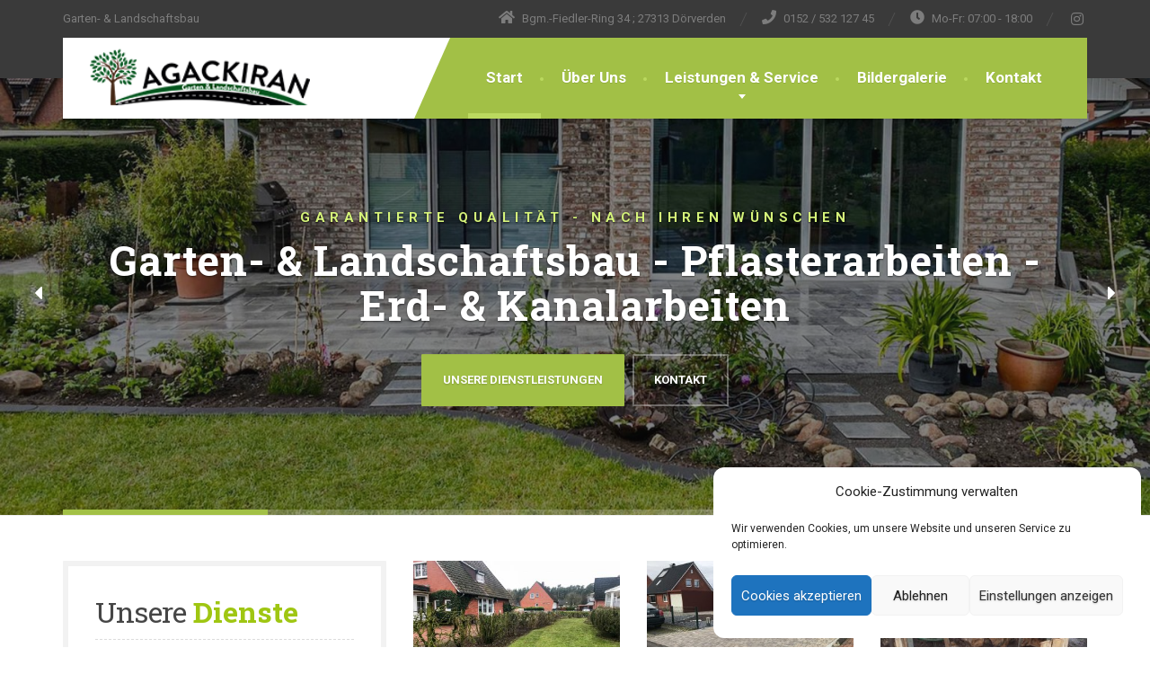

--- FILE ---
content_type: text/html; charset=UTF-8
request_url: https://galabau-agackiran.de/
body_size: 30641
content:
<!DOCTYPE html>
<html lang="de">
<head>
	<meta charset="UTF-8">
	<meta name="viewport" content="width=device-width, initial-scale=1">
	<link rel="profile" href="https://gmpg.org/xfn/11">

	<meta name='robots' content='index, follow, max-image-preview:large, max-snippet:-1, max-video-preview:-1' />

	<!-- This site is optimized with the Yoast SEO plugin v16.0.2 - https://yoast.com/wordpress/plugins/seo/ -->
	<title>Start - Galabau Agackiran</title>
	<link rel="canonical" href="https://galabau-agackiran.de/" />
	<meta property="og:locale" content="de_DE" />
	<meta property="og:type" content="website" />
	<meta property="og:title" content="Start - Galabau Agackiran" />
	<meta property="og:description" content="Wir bieten Ihnen verschiedene individuelle Leistungen rund um das Thema Gartenbau und Landschaftsbau im Umkreis Verden, Bremen, Nienburg, Hannover. Unsere langjährige Expertise in Kombination mit unserer Flexibilität ist die Basis unseres Kundenkontaktes. Dabei bieten wir einen besonderen Service: Mit unserer Tiefstpreisgarantie erledigen wir Ihre Aufträge 10% unter dem Preis - von Ihnen schriftlich vorgelegten Angebotspreis [&hellip;]" />
	<meta property="og:url" content="https://galabau-agackiran.de/" />
	<meta property="og:site_name" content="Galabau Agackiran" />
	<meta property="article:modified_time" content="2021-04-05T11:13:47+00:00" />
	<meta name="twitter:card" content="summary_large_image" />
	<meta name="twitter:label1" content="Geschätzte Lesezeit">
	<meta name="twitter:data1" content="1 Minute">
	<script type="application/ld+json" class="yoast-schema-graph">{"@context":"https://schema.org","@graph":[{"@type":"WebSite","@id":"https://galabau-agackiran.de/#website","url":"https://galabau-agackiran.de/","name":"Galabau Agackiran","description":"Garten- &amp; Landschaftsbau","potentialAction":[{"@type":"SearchAction","target":"https://galabau-agackiran.de/?s={search_term_string}","query-input":"required name=search_term_string"}],"inLanguage":"de"},{"@type":"WebPage","@id":"https://galabau-agackiran.de/#webpage","url":"https://galabau-agackiran.de/","name":"Start - Galabau Agackiran","isPartOf":{"@id":"https://galabau-agackiran.de/#website"},"datePublished":"2015-09-08T16:45:07+00:00","dateModified":"2021-04-05T11:13:47+00:00","breadcrumb":{"@id":"https://galabau-agackiran.de/#breadcrumb"},"inLanguage":"de","potentialAction":[{"@type":"ReadAction","target":["https://galabau-agackiran.de/"]}]},{"@type":"BreadcrumbList","@id":"https://galabau-agackiran.de/#breadcrumb","itemListElement":[{"@type":"ListItem","position":1,"item":{"@type":"WebPage","@id":"https://galabau-agackiran.de/","url":"https://galabau-agackiran.de/","name":"Startseite"}}]}]}</script>
	<!-- / Yoast SEO plugin. -->


<link rel='dns-prefetch' href='//fonts.googleapis.com' />
<link rel="alternate" type="application/rss+xml" title="Galabau Agackiran &raquo; Feed" href="https://galabau-agackiran.de/feed" />
<link rel="alternate" type="application/rss+xml" title="Galabau Agackiran &raquo; Kommentar-Feed" href="https://galabau-agackiran.de/comments/feed" />
<link rel="alternate" type="application/rss+xml" title="Galabau Agackiran &raquo; Start-Kommentar-Feed" href="https://galabau-agackiran.de/front-page/feed" />
<link rel="alternate" title="oEmbed (JSON)" type="application/json+oembed" href="https://galabau-agackiran.de/wp-json/oembed/1.0/embed?url=https%3A%2F%2Fgalabau-agackiran.de%2F" />
<link rel="alternate" title="oEmbed (XML)" type="text/xml+oembed" href="https://galabau-agackiran.de/wp-json/oembed/1.0/embed?url=https%3A%2F%2Fgalabau-agackiran.de%2F&#038;format=xml" />
<style id='wp-img-auto-sizes-contain-inline-css' type='text/css'>
img:is([sizes=auto i],[sizes^="auto," i]){contain-intrinsic-size:3000px 1500px}
/*# sourceURL=wp-img-auto-sizes-contain-inline-css */
</style>
<style id='wp-block-library-inline-css' type='text/css'>
:root{--wp-block-synced-color:#7a00df;--wp-block-synced-color--rgb:122,0,223;--wp-bound-block-color:var(--wp-block-synced-color);--wp-editor-canvas-background:#ddd;--wp-admin-theme-color:#007cba;--wp-admin-theme-color--rgb:0,124,186;--wp-admin-theme-color-darker-10:#006ba1;--wp-admin-theme-color-darker-10--rgb:0,107,160.5;--wp-admin-theme-color-darker-20:#005a87;--wp-admin-theme-color-darker-20--rgb:0,90,135;--wp-admin-border-width-focus:2px}@media (min-resolution:192dpi){:root{--wp-admin-border-width-focus:1.5px}}.wp-element-button{cursor:pointer}:root .has-very-light-gray-background-color{background-color:#eee}:root .has-very-dark-gray-background-color{background-color:#313131}:root .has-very-light-gray-color{color:#eee}:root .has-very-dark-gray-color{color:#313131}:root .has-vivid-green-cyan-to-vivid-cyan-blue-gradient-background{background:linear-gradient(135deg,#00d084,#0693e3)}:root .has-purple-crush-gradient-background{background:linear-gradient(135deg,#34e2e4,#4721fb 50%,#ab1dfe)}:root .has-hazy-dawn-gradient-background{background:linear-gradient(135deg,#faaca8,#dad0ec)}:root .has-subdued-olive-gradient-background{background:linear-gradient(135deg,#fafae1,#67a671)}:root .has-atomic-cream-gradient-background{background:linear-gradient(135deg,#fdd79a,#004a59)}:root .has-nightshade-gradient-background{background:linear-gradient(135deg,#330968,#31cdcf)}:root .has-midnight-gradient-background{background:linear-gradient(135deg,#020381,#2874fc)}:root{--wp--preset--font-size--normal:16px;--wp--preset--font-size--huge:42px}.has-regular-font-size{font-size:1em}.has-larger-font-size{font-size:2.625em}.has-normal-font-size{font-size:var(--wp--preset--font-size--normal)}.has-huge-font-size{font-size:var(--wp--preset--font-size--huge)}.has-text-align-center{text-align:center}.has-text-align-left{text-align:left}.has-text-align-right{text-align:right}.has-fit-text{white-space:nowrap!important}#end-resizable-editor-section{display:none}.aligncenter{clear:both}.items-justified-left{justify-content:flex-start}.items-justified-center{justify-content:center}.items-justified-right{justify-content:flex-end}.items-justified-space-between{justify-content:space-between}.screen-reader-text{border:0;clip-path:inset(50%);height:1px;margin:-1px;overflow:hidden;padding:0;position:absolute;width:1px;word-wrap:normal!important}.screen-reader-text:focus{background-color:#ddd;clip-path:none;color:#444;display:block;font-size:1em;height:auto;left:5px;line-height:normal;padding:15px 23px 14px;text-decoration:none;top:5px;width:auto;z-index:100000}html :where(.has-border-color){border-style:solid}html :where([style*=border-top-color]){border-top-style:solid}html :where([style*=border-right-color]){border-right-style:solid}html :where([style*=border-bottom-color]){border-bottom-style:solid}html :where([style*=border-left-color]){border-left-style:solid}html :where([style*=border-width]){border-style:solid}html :where([style*=border-top-width]){border-top-style:solid}html :where([style*=border-right-width]){border-right-style:solid}html :where([style*=border-bottom-width]){border-bottom-style:solid}html :where([style*=border-left-width]){border-left-style:solid}html :where(img[class*=wp-image-]){height:auto;max-width:100%}:where(figure){margin:0 0 1em}html :where(.is-position-sticky){--wp-admin--admin-bar--position-offset:var(--wp-admin--admin-bar--height,0px)}@media screen and (max-width:600px){html :where(.is-position-sticky){--wp-admin--admin-bar--position-offset:0px}}

/*# sourceURL=wp-block-library-inline-css */
</style><style id='global-styles-inline-css' type='text/css'>
:root{--wp--preset--aspect-ratio--square: 1;--wp--preset--aspect-ratio--4-3: 4/3;--wp--preset--aspect-ratio--3-4: 3/4;--wp--preset--aspect-ratio--3-2: 3/2;--wp--preset--aspect-ratio--2-3: 2/3;--wp--preset--aspect-ratio--16-9: 16/9;--wp--preset--aspect-ratio--9-16: 9/16;--wp--preset--color--black: #000000;--wp--preset--color--cyan-bluish-gray: #abb8c3;--wp--preset--color--white: #ffffff;--wp--preset--color--pale-pink: #f78da7;--wp--preset--color--vivid-red: #cf2e2e;--wp--preset--color--luminous-vivid-orange: #ff6900;--wp--preset--color--luminous-vivid-amber: #fcb900;--wp--preset--color--light-green-cyan: #7bdcb5;--wp--preset--color--vivid-green-cyan: #00d084;--wp--preset--color--pale-cyan-blue: #8ed1fc;--wp--preset--color--vivid-cyan-blue: #0693e3;--wp--preset--color--vivid-purple: #9b51e0;--wp--preset--color--theme-green: #9fc612;--wp--preset--color--theme-button-green: #a2c046;--wp--preset--color--theme-text-color: #a5a5a5;--wp--preset--gradient--vivid-cyan-blue-to-vivid-purple: linear-gradient(135deg,rgb(6,147,227) 0%,rgb(155,81,224) 100%);--wp--preset--gradient--light-green-cyan-to-vivid-green-cyan: linear-gradient(135deg,rgb(122,220,180) 0%,rgb(0,208,130) 100%);--wp--preset--gradient--luminous-vivid-amber-to-luminous-vivid-orange: linear-gradient(135deg,rgb(252,185,0) 0%,rgb(255,105,0) 100%);--wp--preset--gradient--luminous-vivid-orange-to-vivid-red: linear-gradient(135deg,rgb(255,105,0) 0%,rgb(207,46,46) 100%);--wp--preset--gradient--very-light-gray-to-cyan-bluish-gray: linear-gradient(135deg,rgb(238,238,238) 0%,rgb(169,184,195) 100%);--wp--preset--gradient--cool-to-warm-spectrum: linear-gradient(135deg,rgb(74,234,220) 0%,rgb(151,120,209) 20%,rgb(207,42,186) 40%,rgb(238,44,130) 60%,rgb(251,105,98) 80%,rgb(254,248,76) 100%);--wp--preset--gradient--blush-light-purple: linear-gradient(135deg,rgb(255,206,236) 0%,rgb(152,150,240) 100%);--wp--preset--gradient--blush-bordeaux: linear-gradient(135deg,rgb(254,205,165) 0%,rgb(254,45,45) 50%,rgb(107,0,62) 100%);--wp--preset--gradient--luminous-dusk: linear-gradient(135deg,rgb(255,203,112) 0%,rgb(199,81,192) 50%,rgb(65,88,208) 100%);--wp--preset--gradient--pale-ocean: linear-gradient(135deg,rgb(255,245,203) 0%,rgb(182,227,212) 50%,rgb(51,167,181) 100%);--wp--preset--gradient--electric-grass: linear-gradient(135deg,rgb(202,248,128) 0%,rgb(113,206,126) 100%);--wp--preset--gradient--midnight: linear-gradient(135deg,rgb(2,3,129) 0%,rgb(40,116,252) 100%);--wp--preset--font-size--small: 13px;--wp--preset--font-size--medium: 20px;--wp--preset--font-size--large: 36px;--wp--preset--font-size--x-large: 42px;--wp--preset--spacing--20: 0.44rem;--wp--preset--spacing--30: 0.67rem;--wp--preset--spacing--40: 1rem;--wp--preset--spacing--50: 1.5rem;--wp--preset--spacing--60: 2.25rem;--wp--preset--spacing--70: 3.38rem;--wp--preset--spacing--80: 5.06rem;--wp--preset--shadow--natural: 6px 6px 9px rgba(0, 0, 0, 0.2);--wp--preset--shadow--deep: 12px 12px 50px rgba(0, 0, 0, 0.4);--wp--preset--shadow--sharp: 6px 6px 0px rgba(0, 0, 0, 0.2);--wp--preset--shadow--outlined: 6px 6px 0px -3px rgb(255, 255, 255), 6px 6px rgb(0, 0, 0);--wp--preset--shadow--crisp: 6px 6px 0px rgb(0, 0, 0);}:where(.is-layout-flex){gap: 0.5em;}:where(.is-layout-grid){gap: 0.5em;}body .is-layout-flex{display: flex;}.is-layout-flex{flex-wrap: wrap;align-items: center;}.is-layout-flex > :is(*, div){margin: 0;}body .is-layout-grid{display: grid;}.is-layout-grid > :is(*, div){margin: 0;}:where(.wp-block-columns.is-layout-flex){gap: 2em;}:where(.wp-block-columns.is-layout-grid){gap: 2em;}:where(.wp-block-post-template.is-layout-flex){gap: 1.25em;}:where(.wp-block-post-template.is-layout-grid){gap: 1.25em;}.has-black-color{color: var(--wp--preset--color--black) !important;}.has-cyan-bluish-gray-color{color: var(--wp--preset--color--cyan-bluish-gray) !important;}.has-white-color{color: var(--wp--preset--color--white) !important;}.has-pale-pink-color{color: var(--wp--preset--color--pale-pink) !important;}.has-vivid-red-color{color: var(--wp--preset--color--vivid-red) !important;}.has-luminous-vivid-orange-color{color: var(--wp--preset--color--luminous-vivid-orange) !important;}.has-luminous-vivid-amber-color{color: var(--wp--preset--color--luminous-vivid-amber) !important;}.has-light-green-cyan-color{color: var(--wp--preset--color--light-green-cyan) !important;}.has-vivid-green-cyan-color{color: var(--wp--preset--color--vivid-green-cyan) !important;}.has-pale-cyan-blue-color{color: var(--wp--preset--color--pale-cyan-blue) !important;}.has-vivid-cyan-blue-color{color: var(--wp--preset--color--vivid-cyan-blue) !important;}.has-vivid-purple-color{color: var(--wp--preset--color--vivid-purple) !important;}.has-black-background-color{background-color: var(--wp--preset--color--black) !important;}.has-cyan-bluish-gray-background-color{background-color: var(--wp--preset--color--cyan-bluish-gray) !important;}.has-white-background-color{background-color: var(--wp--preset--color--white) !important;}.has-pale-pink-background-color{background-color: var(--wp--preset--color--pale-pink) !important;}.has-vivid-red-background-color{background-color: var(--wp--preset--color--vivid-red) !important;}.has-luminous-vivid-orange-background-color{background-color: var(--wp--preset--color--luminous-vivid-orange) !important;}.has-luminous-vivid-amber-background-color{background-color: var(--wp--preset--color--luminous-vivid-amber) !important;}.has-light-green-cyan-background-color{background-color: var(--wp--preset--color--light-green-cyan) !important;}.has-vivid-green-cyan-background-color{background-color: var(--wp--preset--color--vivid-green-cyan) !important;}.has-pale-cyan-blue-background-color{background-color: var(--wp--preset--color--pale-cyan-blue) !important;}.has-vivid-cyan-blue-background-color{background-color: var(--wp--preset--color--vivid-cyan-blue) !important;}.has-vivid-purple-background-color{background-color: var(--wp--preset--color--vivid-purple) !important;}.has-black-border-color{border-color: var(--wp--preset--color--black) !important;}.has-cyan-bluish-gray-border-color{border-color: var(--wp--preset--color--cyan-bluish-gray) !important;}.has-white-border-color{border-color: var(--wp--preset--color--white) !important;}.has-pale-pink-border-color{border-color: var(--wp--preset--color--pale-pink) !important;}.has-vivid-red-border-color{border-color: var(--wp--preset--color--vivid-red) !important;}.has-luminous-vivid-orange-border-color{border-color: var(--wp--preset--color--luminous-vivid-orange) !important;}.has-luminous-vivid-amber-border-color{border-color: var(--wp--preset--color--luminous-vivid-amber) !important;}.has-light-green-cyan-border-color{border-color: var(--wp--preset--color--light-green-cyan) !important;}.has-vivid-green-cyan-border-color{border-color: var(--wp--preset--color--vivid-green-cyan) !important;}.has-pale-cyan-blue-border-color{border-color: var(--wp--preset--color--pale-cyan-blue) !important;}.has-vivid-cyan-blue-border-color{border-color: var(--wp--preset--color--vivid-cyan-blue) !important;}.has-vivid-purple-border-color{border-color: var(--wp--preset--color--vivid-purple) !important;}.has-vivid-cyan-blue-to-vivid-purple-gradient-background{background: var(--wp--preset--gradient--vivid-cyan-blue-to-vivid-purple) !important;}.has-light-green-cyan-to-vivid-green-cyan-gradient-background{background: var(--wp--preset--gradient--light-green-cyan-to-vivid-green-cyan) !important;}.has-luminous-vivid-amber-to-luminous-vivid-orange-gradient-background{background: var(--wp--preset--gradient--luminous-vivid-amber-to-luminous-vivid-orange) !important;}.has-luminous-vivid-orange-to-vivid-red-gradient-background{background: var(--wp--preset--gradient--luminous-vivid-orange-to-vivid-red) !important;}.has-very-light-gray-to-cyan-bluish-gray-gradient-background{background: var(--wp--preset--gradient--very-light-gray-to-cyan-bluish-gray) !important;}.has-cool-to-warm-spectrum-gradient-background{background: var(--wp--preset--gradient--cool-to-warm-spectrum) !important;}.has-blush-light-purple-gradient-background{background: var(--wp--preset--gradient--blush-light-purple) !important;}.has-blush-bordeaux-gradient-background{background: var(--wp--preset--gradient--blush-bordeaux) !important;}.has-luminous-dusk-gradient-background{background: var(--wp--preset--gradient--luminous-dusk) !important;}.has-pale-ocean-gradient-background{background: var(--wp--preset--gradient--pale-ocean) !important;}.has-electric-grass-gradient-background{background: var(--wp--preset--gradient--electric-grass) !important;}.has-midnight-gradient-background{background: var(--wp--preset--gradient--midnight) !important;}.has-small-font-size{font-size: var(--wp--preset--font-size--small) !important;}.has-medium-font-size{font-size: var(--wp--preset--font-size--medium) !important;}.has-large-font-size{font-size: var(--wp--preset--font-size--large) !important;}.has-x-large-font-size{font-size: var(--wp--preset--font-size--x-large) !important;}
/*# sourceURL=global-styles-inline-css */
</style>

<style id='classic-theme-styles-inline-css' type='text/css'>
/*! This file is auto-generated */
.wp-block-button__link{color:#fff;background-color:#32373c;border-radius:9999px;box-shadow:none;text-decoration:none;padding:calc(.667em + 2px) calc(1.333em + 2px);font-size:1.125em}.wp-block-file__button{background:#32373c;color:#fff;text-decoration:none}
/*# sourceURL=/wp-includes/css/classic-themes.min.css */
</style>
<link rel='stylesheet' id='contact-form-7-css' href='https://galabau-agackiran.de/wp-content/plugins/contact-form-7/includes/css/styles.css?ver=6.1.4' type='text/css' media='all' />
<link rel='stylesheet' id='essential-grid-plugin-settings-css' href='https://galabau-agackiran.de/wp-content/plugins/essential-grid/public/assets/css/settings.css?ver=3.0.11' type='text/css' media='all' />
<link rel='stylesheet' id='tp-fontello-css' href='https://galabau-agackiran.de/wp-content/plugins/essential-grid/public/assets/font/fontello/css/fontello.css?ver=3.0.11' type='text/css' media='all' />
<link rel='stylesheet' id='siteorigin-panels-front-css' href='https://galabau-agackiran.de/wp-content/plugins/siteorigin-panels/css/front-flex.min.css?ver=2.33.5' type='text/css' media='all' />
<link rel='stylesheet' id='cmplz-general-css' href='https://galabau-agackiran.de/wp-content/plugins/complianz-gdpr/assets/css/cookieblocker.min.css?ver=1765995733' type='text/css' media='all' />
<link rel='stylesheet' id='thelandscaper-fonts-css' href='//fonts.googleapis.com/css?family=Roboto%3A400%2C700%7CRoboto+Slab%3A400%2C700&#038;subset=latin%2Clatin-ext' type='text/css' media='all' />
<link rel='stylesheet' id='font-awesome-css' href='https://galabau-agackiran.de/wp-content/themes/the-landscaper/assets/icons/fontawesome/css/all.min.css?ver=1' type='text/css' media='all' />
<link rel='stylesheet' id='bootstrap-css' href='https://galabau-agackiran.de/wp-content/themes/the-landscaper/assets/css/bootstrap.css?ver=1' type='text/css' media='all' />
<link rel='stylesheet' id='thelandscaper-main-css' href='https://galabau-agackiran.de/wp-content/themes/the-landscaper/style.css?ver=2.5.2' type='text/css' media='all' />
<link rel='stylesheet' id='fancybox-css' href='https://galabau-agackiran.de/wp-content/plugins/easy-fancybox/fancybox/1.5.4/jquery.fancybox.min.css?ver=6.9' type='text/css' media='screen' />
<style id='fancybox-inline-css' type='text/css'>
#fancybox-outer{background:#ffffff}#fancybox-content{background:#ffffff;border-color:#ffffff;color:#000000;}#fancybox-title,#fancybox-title-float-main{color:#fff}
/*# sourceURL=fancybox-inline-css */
</style>
<script type="text/javascript" src="https://galabau-agackiran.de/wp-includes/js/jquery/jquery.min.js?ver=3.7.1" id="jquery-core-js"></script>
<script type="text/javascript" src="https://galabau-agackiran.de/wp-includes/js/jquery/jquery-migrate.min.js?ver=3.4.1" id="jquery-migrate-js"></script>
<link rel="https://api.w.org/" href="https://galabau-agackiran.de/wp-json/" /><link rel="alternate" title="JSON" type="application/json" href="https://galabau-agackiran.de/wp-json/wp/v2/pages/7149" /><link rel="EditURI" type="application/rsd+xml" title="RSD" href="https://galabau-agackiran.de/xmlrpc.php?rsd" />
<meta name="generator" content="WordPress 6.9" />
<link rel='shortlink' href='https://galabau-agackiran.de/' />
			<style>.cmplz-hidden {
					display: none !important;
				}</style><style id="customizer-css" type="text/css">body,button,input,select,textarea,.btn,.topbar,.topbar a,.topbar .tagline,.topbar .widget-icon-box .title,.topbar .widget-icon-box .subtitle,.main-navigation li a,.page-header .sub-title,.panel-group .accordion-toggle,.block-posts .widget-title a,.testimonials .testimonial-quote {font-family: 'Roboto';}h1,h2,h3,h4,h5,h6,.jumbotron.carousel .carousel-text h1,.testimonials .testimonial-person .testimonial-author,.dropcap-wrap .dropcap-title,.counter .count-number, .counter .count-before, .counter .count-after {font-family: 'Roboto Slab';}.content .custom-title span.light,.content .widget-title span.light {font-weight: normal;}.header .navbar-brand img {width: 245px;}@media (max-width: 992px) {.navbar-toggle,.navbar-toggle:hover {background-color: #9ab643;}.navbar-toggle .navbar-toggle-text {color: #ffffff;}.navbar-toggle .icon-bar {background-color: #ffffff;}.main-navigation .nav-toggle-mobile-submenu {color: #ffffff;background-color: transparent;}.main-navigation > li.nav-toggle-dropdown .nav-toggle-mobile-submenu {background-color: #9ab643;}.main-navigation li a {color: #ffffff;border-color: #acca50;background-color: #a2c046;}.main-navigation li .sub-menu li a {color: #ffffff;background-color: #9ab643;}.header { background-color: #ffffff;}}.topbar { background-color: #3a3a3a;}.topbar,.topbar .tagline,.topbar .widget-icon-box .title,.topbar .widget-icon-box .subtitle { color: #7d7d7d;}.topbar a,.topbar .menu > li > a {color: #7d7d7d;}.topbar a:hover,.topbar .menu > li > a:hover {color: #ffffff;}.topbar .fa,.topbar .widget-icon-box .fa,.topbar .widget-social-icons a {color: #7d7d7d;}.topbar .widget-icon-box:hover .fa,.topbar .widget-social-icons a:hover .fa,.topbar .menu > li.menu-item-has-children:hover > a {color: #7d7d7d;}.navigation {background-color: #ffffff;}.main-navigation,.header.header-wide .main-navigation::after {background-color: #a2c046;}.main-navigation li a {color: #ffffff;}.main-navigation li:hover a,.main-navigation li.menu-item-has-children:hover::after {color: #ffffff;}.main-navigation li .sub-menu li a {color: #999999;background-color: #434343;}.main-navigation li .sub-menu li:hover > a {color: #fdfdfd;background-color: #3a3a3a;border-bottom-color: #3a3a3a;}.main-navigation>li:hover>a::after,.main-navigation>li:focus>a::after,.main-navigation>li.current-menu-item>a::after,.main-navigation>li.current-menu-item>a:hover::after,.main-navigation>li.current-menu-parent>a::after,.main-navigation>li.current-menu-parent>a:hover::after,.navigation ul>li>a::before {background-color: #bbd95f;}@media (min-width: 992px) {.header { background-color: #3a3a3a;}.main-navigation::before { border-color: transparent transparent transparent #ffffff;}}.page-header {text-align: left;background-color: #f2f2f2;background-image: url('https://galabau-agackiran.de/wp-content/themes/the-landscaper/assets/images/leafs.png');background-position: left center;background-repeat: repeat;background-size: auto;}.page-header .main-title {color: #333333;}.page-header .sub-title {color: #999999;}.breadcrumbs {text-align: left;background-color: #ffffff;}.breadcrumbs a {color: #a5a5a5;}.breadcrumbs a:hover {color: #9b9b9b;}.breadcrumbs span>span,.breadcrumbs .last {color: #a2c046;}a,.dropcap,.post-item .title > a:hover,.testimonials .testimonial .author-location,.post .post-left-meta .box.date .day,.post .post-title a:hover,.w-footer .icon-box .fa,.content .icon-box .fa,.opening-times ul li.today,.wpcf7 span,.testimonials .testimonial-person .testimonial-location,.panel-group .accordion-toggle:hover,.panel-group .accordion-toggle::before,.wp-block-quote cite,.wp-block-quote footer,.wp-block-quote__citation,.has-theme-green-color { color: #a2c046;}.jumbotron.carousel .carousel-topheading { color: #d6f47a;}.w-footer .icon-box:hover .fa,.content .icon-box:hover .fa,a:hover,a:focus,a:active { color: #98b63c;}.topbar .menu .sub-menu > li > a,.counter.count-box .count-icon .fa,.carousel-indicators li.active,table thead th,.qt-table thead td,.opening-times ul span.right.label,.social-icons a,.post-item .label-wrap .label,.has-theme-green-background-color,.team-member-social .overlay-center a:hover {background-color: #a2c046;}.client-logos img:hover,.cta-button:hover,.brochure-box:hover,.wpcf7-text:focus,.wpcf7-textarea:focus,.brand-border:hover,.comment-form .comment-form-author input:focus,.comment-form .comment-form-email input:focus,.comment-form .comment-form-url input:focus,.comment-form .comment-form-comment textarea:focus {border-color: #a2c046;}.post-item .label-wrap .label::after,.counter.count-box .count-icon .fa::after { border-top-color: #a2c046;}.post-item .label-wrap .label:hover,.counter.count-box:hover .count-icon .fa { background-color: #98b63c;}.post-item .label-wrap .label:hover::after,.counter.count-box:hover .count-icon .fa::after { border-top-color: #98b63c;}.btn-primary,.btn-primary:active,.btn-primary:focus,.btn-primary:active:focus,.btn-primary:hover,.wpcf7-submit,.wpcf7-checkbox .wpcf7-list-item,button,input[type='button'],input[type='reset'],input[type='submit'],.jumbotron .carousel-indicators li.active,.post-item .vertical-center span,.testimonials .testimonial-control,.testimonials .testimonial-control:first-of-type::before,.testimonials .testimonial-control:last-of-type::before,.cta-button,.brochure-box,.project-navigation a,.pagination a.current,.pagination span.current,body.page .pagination > span:not(.page-links-title),.sidebar .widget.widget_nav_menu .menu li.current-menu-item a,.sidebar .widget.widget_nav_menu .menu li a:hover,.content .widget.widget_nav_menu .menu li.current-menu-item a,.content .widget.widget_nav_menu .menu li a:hover,.panel-group .panel .panel-heading .accordion-toggle[aria-expanded="true"],.wp-block-button:not(.is-style-outline) .wp-block-button__link:not(.has-background) { background-color: #a2c046;color: #ffffff;}.has-theme-button-green-background-color {background-color: #a2c046;}.has-theme-button-green-color {color: #a2c046;}.btn-primary:hover,.wpcf7-submit:hover,.wpcf7-checkbox .wpcf7-list-item:hover,button:hover,input[type='button']:hover,input[type='reset']:hover,input[type='submit']:hover,.post-item .vertical-center span:hover,.testimonials .testimonial-control:hover,.testimonials .testimonial-control:first-of-type:hover::before,.testimonials .testimonial-control:last-of-type:hover::before,.project-navigation a:hover,.pagination a:hover,.project-navigation a:focus,.wp-block-button:not(.is-style-outline) .wp-block-button__link:not(.has-background):hover {background-color: #98b63c;color: #ffffff;}.pagination a:hover,.wpcf7-checkbox .wpcf7-list-item {border-color: #98b63c;}body,.content a.icon-box .subtitle,.has-theme-text-color-color {color: #a5a5a5;}.has-theme-text-color-background-color {background-color: #a5a5a5;}.widget-title {color: #9fc612;}.content .widget-title span.light {color: #464646;}.content .widget-title, .custom-title, .project-navigation, .post-meta-data {border-style: dashed;}body .the-landscaper-home .eg-the-landscaper-home-element-2,body .the-landscaper-home .eg-the-landscaper-home-element-4,body .the-landscaper .esg-filterbutton,body .the-landscaper .esg-sortbutton,body .the-landscaper .esg-cartbutton {font-family: Roboto;}body .the-landscaper-home .eg-the-landscaper-home-element-0 {font-family: Roboto Slab;}body .the-landscaper-home .eg-the-landscaper-home-element-2 {background-color: #a2c046;}body .the-landscaper-home .eg-the-landscaper-home-element-2:hover {background-color: #98b63c;}body .the-landscaper-home .eg-the-landscaper-home-element-4 {color: #a2c046;}body .the-landscaper-home .esg-navigationbutton {background-color: #a2c046;}body .the-landscaper-home .esg-navigationbutton:hover {background-color: #98b63c;}body .the-landscaper-home .esg-navigationbutton.esg-left::before {border-color: #a2c046 transparent transparent transparent;}body .the-landscaper-home .esg-navigationbutton.esg-right:before {border-color: transparent transparent #a2c046 transparent;}body .the-landscaper-home .esg-navigationbutton:hover.esg-left::before {border-color: #98b63c transparent transparent transparent;}body .the-landscaper-home .esg-navigationbutton:hover.esg-right:before {border-color: transparent transparent #98b63c transparent;}body .the-landscaper .eg-the-landscaper-element-30 {background-color: #a2c046;}body .the-landscaper .eg-the-landscaper-element-30:hover {background-color: #98b63c;}body .the-landscaper .eg-the-landscaper-lightbox-element-31 {background-color: #a2c046;}body .the-landscaper .eg-the-landscaper-lightbox-element-31:hover {background-color: #98b63c;}body .the-landscaper .esg-filterbutton.selected,body .the-landscaper .esg-filterbutton:hover {border-color: #a2c046;background-color: #a2c046;}body .the-landscaper .eg-the-landscaper-element-24 {font-family: Roboto Slab;}.main-footer {background-color: ;background-image: url('https://galabau-agackiran.de/wp-content/themes/the-landscaper/assets/images/leafs_dark.png');}.main-footer,.main-footer p {color: #757575;}.main-footer a:not(.btn),.main-footer .widget_nav_menu ul > li > a {color: #757575;}.main-footer a:hover,.main-footer .widget_nav_menu ul > li > a:hover {color: #ffffff;}.footer .widget-title {color: #ffffff;}.bottom-footer {background-color: #292929;}.bottom-footer p {color: #777777;}.bottom-footer a {color: #e4e4e4;}.bottom-footer a:hover {color: #ffffff;}.layout-boxed { background-color: #ffffff;} .jumbotron .slide-id-1 .slide-image::before { opacity: 0.5; background-color: #0a0a0a; } .jumbotron .slide-id-3 .slide-image::before { opacity: 0.3; background-color: #000000; } .jumbotron .slide-id-4 .slide-image::before { opacity: 0.1; background-color: #000000; } .jumbotron .slide-id-5 .slide-image::before { opacity: 0.3; background-color: #000000; } </style><style type="text/css">.recentcomments a{display:inline !important;padding:0 !important;margin:0 !important;}</style><style media="all" id="siteorigin-panels-layouts-head">/* Layout 7149 */ #pgc-7149-0-0 { width:33.3429%;width:calc(33.3429% - ( 0.66657142857133 * 30px ) ) } #pgc-7149-0-1 { width:22.2%;width:calc(22.2% - ( 0.77800000000022 * 30px ) ) } #pgc-7149-0-2 , #pgc-7149-0-3 { width:22.2286%;width:calc(22.2286% - ( 0.77771428571422 * 30px ) ) } #pg-7149-0 { margin-bottom:55px } #pgc-7149-1-0 , #pgc-7149-2-0 , #pgc-7149-4-0 , #pgc-7149-5-0 { width:100%;width:calc(100% - ( 0 * 30px ) ) } #pg-7149-1 , #pg-7149-5 { margin-bottom:60px } #pg-7149-2 { margin-bottom:15px } #pgc-7149-3-0 , #pgc-7149-3-1 , #pgc-7149-3-2 { width:33.3333%;width:calc(33.3333% - ( 0.66666666666667 * 30px ) ) } #pg-7149-3 { margin-bottom:70px } #pg-7149-4 , #pl-7149 .so-panel:last-of-type { margin-bottom:0px } #pl-7149 .so-panel { margin-bottom:30px } #pg-7149-0.panel-has-style > .panel-row-style, #pg-7149-0.panel-no-style , #pg-7149-1.panel-has-style > .panel-row-style, #pg-7149-1.panel-no-style , #pg-7149-4.panel-has-style > .panel-row-style, #pg-7149-4.panel-no-style , #pg-7149-5.panel-has-style > .panel-row-style, #pg-7149-5.panel-no-style { -webkit-align-items:flex-start;align-items:flex-start } #pg-7149-1> .panel-row-style { background-image:url(https://galabau-agackiran.de/wp-content/uploads/2016/07/leafs_dark.png);background-repeat:repeat;padding:55px 0px 55px 0px } #pg-7149-4> .panel-row-style { background-image:url(https://galabau-agackiran.de/wp-content/uploads/2021/04/Poolbau-Swimmingpool-einbau-pflasterarbeiten-kanalarbeiten-Garten-landschaftsbau-agackiran.jpg);background-attachment:fixed;background-position:center center;background-size:cover;border:1px solid #1ec6d8;padding:60px 0px 60px 0px } #pg-7149-5> .panel-row-style { background-image:url(https://galabau-agackiran.de/wp-content/uploads/2016/07/leafs.png);background-repeat:repeat;padding:75px 0px 75px 0px } @media (max-width:780px){ #pg-7149-0.panel-no-style, #pg-7149-0.panel-has-style > .panel-row-style, #pg-7149-0 , #pg-7149-1.panel-no-style, #pg-7149-1.panel-has-style > .panel-row-style, #pg-7149-1 , #pg-7149-2.panel-no-style, #pg-7149-2.panel-has-style > .panel-row-style, #pg-7149-2 , #pg-7149-3.panel-no-style, #pg-7149-3.panel-has-style > .panel-row-style, #pg-7149-3 , #pg-7149-4.panel-no-style, #pg-7149-4.panel-has-style > .panel-row-style, #pg-7149-4 , #pg-7149-5.panel-no-style, #pg-7149-5.panel-has-style > .panel-row-style, #pg-7149-5 { -webkit-flex-direction:column;-ms-flex-direction:column;flex-direction:column } #pg-7149-0 > .panel-grid-cell , #pg-7149-0 > .panel-row-style > .panel-grid-cell , #pg-7149-1 > .panel-grid-cell , #pg-7149-1 > .panel-row-style > .panel-grid-cell , #pg-7149-2 > .panel-grid-cell , #pg-7149-2 > .panel-row-style > .panel-grid-cell , #pg-7149-3 > .panel-grid-cell , #pg-7149-3 > .panel-row-style > .panel-grid-cell , #pg-7149-4 > .panel-grid-cell , #pg-7149-4 > .panel-row-style > .panel-grid-cell , #pg-7149-5 > .panel-grid-cell , #pg-7149-5 > .panel-row-style > .panel-grid-cell { width:100%;margin-right:0 } #pgc-7149-0-0 , #pgc-7149-0-1 , #pgc-7149-0-2 , #pgc-7149-3-0 , #pgc-7149-3-1 { margin-bottom:30px } #pl-7149 .panel-grid-cell { padding:0 } #pl-7149 .panel-grid .panel-grid-cell-empty { display:none } #pl-7149 .panel-grid .panel-grid-cell-mobile-last { margin-bottom:0px } #pg-7149-4> .panel-row-style { background-attachment:scroll }  } </style><link rel="icon" href="https://galabau-agackiran.de/wp-content/uploads/2021/04/cropped-Website-Logo-Agackiran-Icon-32x32.jpg" sizes="32x32" />
<link rel="icon" href="https://galabau-agackiran.de/wp-content/uploads/2021/04/cropped-Website-Logo-Agackiran-Icon-192x192.jpg" sizes="192x192" />
<link rel="apple-touch-icon" href="https://galabau-agackiran.de/wp-content/uploads/2021/04/cropped-Website-Logo-Agackiran-Icon-180x180.jpg" />
<meta name="msapplication-TileImage" content="https://galabau-agackiran.de/wp-content/uploads/2021/04/cropped-Website-Logo-Agackiran-Icon-270x270.jpg" />
</head>

<body data-rsssl=1 data-cmplz=1 class="home wp-singular page-template page-template-template-front-fullslider page-template-template-front-fullslider-php page page-id-7149 wp-theme-the-landscaper siteorigin-panels siteorigin-panels-before-js siteorigin-panels-home doubletap  font-awesome-5 sidebar-left header-default">


<div class="layout-boxed">
	
<header class="header header-default">

			<div class="topbar">
			<div class="container">
									<span class="tagline">Garten- &amp; Landschaftsbau</span>
													<div class="widgets">
						<div class="widget widget-icon-box">				<div class="icon-box icon-small">
												<i class="fa fas fa-home"></i>
													<h6 class="title">Bgm.-Fiedler-Ring 34 ; 27313 Dörverden</h6>
											</div>

			</div><div class="widget widget-icon-box">				<a class="icon-box icon-small" href="tel:0152%20/%20532%20127%2045" >
												<i class="fa fas fa-phone"></i>
													<h6 class="title">0152 / 532 127 45</h6>
											</a>

			</div><div class="widget widget-icon-box">				<div class="icon-box icon-small">
												<i class="fa fas fa-clock"></i>
													<h6 class="title">Mo-Fr: 07:00 - 18:00</h6>
											</div>

			</div><div class="widget widget-social-icons">
		 	<div class="social-icons">
				
				
								
									<a href="https://www.instagram.com/galabau_agackiran" aria-label="YouTube" target="_blank" rel="noopener noreferrer">
						<i class="fab fa-instagram"></i>
					</a>
								
								
				
				
				
							</div>

			</div>					</div>
								<div class="clearfix"></div>
		    </div>
		</div>
	
	<div class="container">
		<div class="navigation" aria-label="Main Menu">

			<div class="navbar-header">
				<button type="button" class="navbar-toggle collapsed" data-toggle="collapse" data-target="#navbar" aria-expanded="false" aria-controls="navbar">
					<span class="navbar-toggle-text">MENU</span>
					<span class="navbar-toggle-icon">
						<span class="icon-bar"></span>
						<span class="icon-bar"></span>
						<span class="icon-bar"></span>
					</span>
				</button>

				<a href="https://galabau-agackiran.de/" title="Galabau Agackiran" class="navbar-brand">
												<img src="https://galabau-agackiran.de/wp-content/uploads/2021/04/Agackiran-Logo-Slider.png" srcset="https://galabau-agackiran.de/wp-content/uploads/2021/04/Agackiran-Logo-Slider.png" alt="Galabau Agackiran" />
										</a>
			</div>

			<nav id="navbar" class="collapse navbar-collapse">
				<ul id="menu-hauptmenue-startseite" class="main-navigation" role="menubar"><li id="menu-item-6470" class="menu-item menu-item-type-post_type menu-item-object-page menu-item-home current-menu-item page_item page-item-7149 current_page_item menu-item-6470"><a href="https://galabau-agackiran.de/">Start</a></li>
<li id="menu-item-6471" class="menu-item menu-item-type-post_type menu-item-object-page menu-item-6471"><a href="https://galabau-agackiran.de/wir-ueber-uns">Über Uns</a></li>
<li id="menu-item-6480" class="menu-item menu-item-type-post_type menu-item-object-page menu-item-has-children menu-item-6480" aria-haspopup="true" aria-expanded="false" tabindex="0"><a href="https://galabau-agackiran.de/leistungen-service">Leistungen &#038; Service</a>
<ul class="sub-menu" role="menu">
	<li id="menu-item-6482" class="menu-item menu-item-type-post_type menu-item-object-page menu-item-6482"><a href="https://galabau-agackiran.de/leistungen-service/gartenbau-und-landschaftsbau">Garten- &#038; Rasenpflege</a></li>
	<li id="menu-item-6481" class="menu-item menu-item-type-post_type menu-item-object-page menu-item-6481"><a href="https://galabau-agackiran.de/leistungen-service/kanalarbeiten-erdarbeiten-abwasser">Kanal- &#038; Erdarbeiten</a></li>
	<li id="menu-item-6483" class="menu-item menu-item-type-post_type menu-item-object-page menu-item-6483"><a href="https://galabau-agackiran.de/leistungen-service/baumfaellungen-baumarbeiten">Baumarbeiten &#038; Baumfällungen</a></li>
	<li id="menu-item-6484" class="menu-item menu-item-type-post_type menu-item-object-page menu-item-6484"><a href="https://galabau-agackiran.de/leistungen-service/pflasterarbeiten">Pflasterarbeiten</a></li>
	<li id="menu-item-6485" class="menu-item menu-item-type-post_type menu-item-object-page menu-item-6485"><a href="https://galabau-agackiran.de/leistungen-service/terrassebau">Terrassenbau</a></li>
	<li id="menu-item-6486" class="menu-item menu-item-type-post_type menu-item-object-page menu-item-6486"><a href="https://galabau-agackiran.de/leistungen-service/gartenzaeune-bezaeunung-zaun">Zaunanlagen</a></li>
</ul>
</li>
<li id="menu-item-6475" class="menu-item menu-item-type-post_type menu-item-object-page menu-item-6475"><a href="https://galabau-agackiran.de/bildergalerie">Bildergalerie</a></li>
<li id="menu-item-6473" class="menu-item menu-item-type-post_type menu-item-object-page menu-item-6473"><a href="https://galabau-agackiran.de/kontakt">Kontakt</a></li>
</ul>			</nav>

		</div>
		<div class="sticky-offset"></div>
	</div>

</header>
<div id="jumbotron-fullwidth" class="jumbotron carousel slide carousel-slide carousel-touch" data-ride="carousel" data-interval="6000" data-pause="null">
    <div class="carousel-inner">

                    <a class="carousel-control left" href="#jumbotron-fullwidth" role="button" aria-label="Previous" data-slide="prev">
                <i class="fas fa-caret-left"></i>
            </a>
            <a class="carousel-control right" href="#jumbotron-fullwidth" role="button" aria-label="Next" data-slide="next">
                <i class="fas fa-caret-right"></i>
            </a>
                
        
            <div class="item slide-id-1 active">
                                <div class="slide-image">
                    <img width="1920" height="729" src="https://galabau-agackiran.de/wp-content/uploads/2021/04/Agackiran-Gartenbau-Neuanlage-Terrassenboden-Pflaster.jpg" class="attachment-thelandscaper-home-slider-l size-thelandscaper-home-slider-l" alt="Gartenanlage-Terrassenplatten-Pflasterarbeiten-Zaunarbeiten" srcset="https://galabau-agackiran.de/wp-content/uploads/2021/04/Agackiran-Gartenbau-Neuanlage-Terrassenboden-Pflaster.jpg 1920w, https://galabau-agackiran.de/wp-content/uploads/2021/04/Agackiran-Gartenbau-Neuanlage-Terrassenboden-Pflaster-300x114.jpg 300w, https://galabau-agackiran.de/wp-content/uploads/2021/04/Agackiran-Gartenbau-Neuanlage-Terrassenboden-Pflaster-1024x389.jpg 1024w, https://galabau-agackiran.de/wp-content/uploads/2021/04/Agackiran-Gartenbau-Neuanlage-Terrassenboden-Pflaster-768x292.jpg 768w, https://galabau-agackiran.de/wp-content/uploads/2021/04/Agackiran-Gartenbau-Neuanlage-Terrassenboden-Pflaster-1536x583.jpg 1536w, https://galabau-agackiran.de/wp-content/uploads/2021/04/Agackiran-Gartenbau-Neuanlage-Terrassenboden-Pflaster-600x228.jpg 600w" sizes="100vw" decoding="async" fetchpriority="high" />                </div>
                                                   <div class="container">
                        <div class="carousel-text center">
                                                            <div class="carousel-topheading">Garantierte Qualität - nach Ihren Wünschen</div>
                                                                                        <div class="carousel-heading"><h1 class="carousel-heading-tag">Garten- & Landschaftsbau - Pflasterarbeiten - Erd- & Kanalarbeiten<br />
</h1></div>
                                                                                            <div class="carousel-content">
                                                                                <a href="https://galabau-agackiran.de/leistungen-service" class="btn btn-primary">Unsere Dienstleistungen</a>
                                                                                        <a href="https://galabau-agackiran.de/kontakt" class="btn btn-outline">Kontakt</a>
                                                                            </div>
                                                    </div>
                    </div>
                            </div>
        
        
            <div class="item slide-id-2">
                                <div class="slide-image">
                    <img width="1920" height="729" src="https://galabau-agackiran.de/wp-content/uploads/2021/04/Agackiran-Einfahrt-gpeflastert-Strassenbau-Kanalarbeiten-Erdarbeiten.jpg" class="attachment-thelandscaper-home-slider-l size-thelandscaper-home-slider-l" alt="Erdarbeiten-Agackiran-Einfahrt-pflastert-Galabau-Einfahrt" srcset="https://galabau-agackiran.de/wp-content/uploads/2021/04/Agackiran-Einfahrt-gpeflastert-Strassenbau-Kanalarbeiten-Erdarbeiten.jpg 1920w, https://galabau-agackiran.de/wp-content/uploads/2021/04/Agackiran-Einfahrt-gpeflastert-Strassenbau-Kanalarbeiten-Erdarbeiten-300x114.jpg 300w, https://galabau-agackiran.de/wp-content/uploads/2021/04/Agackiran-Einfahrt-gpeflastert-Strassenbau-Kanalarbeiten-Erdarbeiten-1024x389.jpg 1024w, https://galabau-agackiran.de/wp-content/uploads/2021/04/Agackiran-Einfahrt-gpeflastert-Strassenbau-Kanalarbeiten-Erdarbeiten-768x292.jpg 768w, https://galabau-agackiran.de/wp-content/uploads/2021/04/Agackiran-Einfahrt-gpeflastert-Strassenbau-Kanalarbeiten-Erdarbeiten-1536x583.jpg 1536w, https://galabau-agackiran.de/wp-content/uploads/2021/04/Agackiran-Einfahrt-gpeflastert-Strassenbau-Kanalarbeiten-Erdarbeiten-600x228.jpg 600w" sizes="100vw" decoding="async" />                </div>
                                                   <div class="container">
                        <div class="carousel-text center">
                                                            <div class="carousel-topheading">Gepflasterte Eingangspodeste und Auffahrten zeichnen ein gepflegtes Bild. Innenhöfe, Terrassen und Zuwegungen sind gepflastert pflegeleichter und langlebig haltbar.</div>
                                                                                        <div class="carousel-heading"><h1 class="carousel-heading-tag">Naturstein, Betonstein und Klinkerpflasterung</h1></div>
                                                                                            <div class="carousel-content">
                                                                                <a href="https://galabau-agackiran.de/leistungen-service/pflasterarbeiten" class="btn btn-primary">Mehr Infos zu Pflasterarbeiten</a>
                                                                                        <a href="https://galabau-agackiran.de/kontakt" class="btn btn-outline">Kontakt</a>
                                                                            </div>
                                                    </div>
                    </div>
                            </div>
        
        
            <div class="item slide-id-3">
                                <div class="slide-image">
                    <img width="1920" height="729" src="https://galabau-agackiran.de/wp-content/uploads/2021/04/Agickiran-Einfahrt-gepflastert-Gartenalage-Gewerbehalle-Pflastern.jpg" class="attachment-thelandscaper-home-slider-l size-thelandscaper-home-slider-l" alt="Profitieren Sie von unserer Tiefstpreisgarantie : -10% auf das beste Angebot bei gleicher Leistung!" srcset="https://galabau-agackiran.de/wp-content/uploads/2021/04/Agickiran-Einfahrt-gepflastert-Gartenalage-Gewerbehalle-Pflastern.jpg 1920w, https://galabau-agackiran.de/wp-content/uploads/2021/04/Agickiran-Einfahrt-gepflastert-Gartenalage-Gewerbehalle-Pflastern-300x114.jpg 300w, https://galabau-agackiran.de/wp-content/uploads/2021/04/Agickiran-Einfahrt-gepflastert-Gartenalage-Gewerbehalle-Pflastern-1024x389.jpg 1024w, https://galabau-agackiran.de/wp-content/uploads/2021/04/Agickiran-Einfahrt-gepflastert-Gartenalage-Gewerbehalle-Pflastern-768x292.jpg 768w, https://galabau-agackiran.de/wp-content/uploads/2021/04/Agickiran-Einfahrt-gepflastert-Gartenalage-Gewerbehalle-Pflastern-1536x583.jpg 1536w, https://galabau-agackiran.de/wp-content/uploads/2021/04/Agickiran-Einfahrt-gepflastert-Gartenalage-Gewerbehalle-Pflastern-600x228.jpg 600w" sizes="100vw" decoding="async" />                </div>
                                                   <div class="container">
                        <div class="carousel-text center">
                                                            <div class="carousel-topheading">Gewerbe- und öffentliche Bauträger sowie Privatpersonen sind jederzeit herzlich willkommen. Sprechen Sie uns an.</div>
                                                                                        <div class="carousel-heading"><h1 class="carousel-heading-tag">Profitieren Sie von unserer Tiefstpreisgarantie : -10% auf das beste Angebot bei gleicher Leistung!</h1></div>
                                                                                            <div class="carousel-content">
                                                                                <a href="https://galabau-agackiran.de/bildergalerie" class="btn btn-primary">Zur Bildergallerie</a>
                                                                                        <a href="https://galabau-agackiran.de/kontakt" class="btn btn-outline">Kontakt</a>
                                                                            </div>
                                                    </div>
                    </div>
                            </div>
        
        
            <div class="item slide-id-4">
                                <div class="slide-image">
                    <img width="1920" height="730" src="https://galabau-agackiran.de/wp-content/uploads/2021/04/Header-Pflaster-Garten-Pflege-Landschaftsbau-Agackiran-1920-729-1920x730.jpg" class="attachment-thelandscaper-home-slider-l size-thelandscaper-home-slider-l" alt="Gartenanlage-Zaunanlage-Pflasterbau-Kanalarbeiten" srcset="https://galabau-agackiran.de/wp-content/uploads/2021/04/Header-Pflaster-Garten-Pflege-Landschaftsbau-Agackiran-1920-729-1920x730.jpg 1920w, https://galabau-agackiran.de/wp-content/uploads/2021/04/Header-Pflaster-Garten-Pflege-Landschaftsbau-Agackiran-1920-729-300x114.jpg 300w, https://galabau-agackiran.de/wp-content/uploads/2021/04/Header-Pflaster-Garten-Pflege-Landschaftsbau-Agackiran-1920-729-1024x389.jpg 1024w, https://galabau-agackiran.de/wp-content/uploads/2021/04/Header-Pflaster-Garten-Pflege-Landschaftsbau-Agackiran-1920-729-768x291.jpg 768w, https://galabau-agackiran.de/wp-content/uploads/2021/04/Header-Pflaster-Garten-Pflege-Landschaftsbau-Agackiran-1920-729-1536x583.jpg 1536w, https://galabau-agackiran.de/wp-content/uploads/2021/04/Header-Pflaster-Garten-Pflege-Landschaftsbau-Agackiran-1920-729-600x228.jpg 600w" sizes="100vw" decoding="async" />                </div>
                                                   <div class="container">
                        <div class="carousel-text center">
                                                            <div class="carousel-topheading">Von der Hecke über das Rosenbeet bis hin zum begleitenden Zaun. Garten- und Rasenflächen zu begrünen gehört zum Alltagsgeschehen. </div>
                                                                                        <div class="carousel-heading"><h1 class="carousel-heading-tag">Grünflächen, Gartenbau und Neuanlagen von Gärten</h1></div>
                                                                                            <div class="carousel-content">
                                                                                <a href="https://galabau-agackiran.de/bildergallerie" class="btn btn-primary">Zur Bildergallerie</a>
                                                                                        <a href="https://galabau-agackiran.de/kontakt" class="btn btn-outline">Kontakt</a>
                                                                            </div>
                                                    </div>
                    </div>
                            </div>
        
        
            <div class="item slide-id-5">
                                <div class="slide-image">
                    <img width="1920" height="729" src="https://galabau-agackiran.de/wp-content/uploads/2021/04/Naturstein-Treppe-Pflasteranlage-Hauseingang.jpg" class="attachment-thelandscaper-home-slider-l size-thelandscaper-home-slider-l" alt="Naturstein Pflasterungen jeglicher Bodenelemente" srcset="https://galabau-agackiran.de/wp-content/uploads/2021/04/Naturstein-Treppe-Pflasteranlage-Hauseingang.jpg 1920w, https://galabau-agackiran.de/wp-content/uploads/2021/04/Naturstein-Treppe-Pflasteranlage-Hauseingang-300x114.jpg 300w, https://galabau-agackiran.de/wp-content/uploads/2021/04/Naturstein-Treppe-Pflasteranlage-Hauseingang-1024x389.jpg 1024w, https://galabau-agackiran.de/wp-content/uploads/2021/04/Naturstein-Treppe-Pflasteranlage-Hauseingang-768x292.jpg 768w, https://galabau-agackiran.de/wp-content/uploads/2021/04/Naturstein-Treppe-Pflasteranlage-Hauseingang-1536x583.jpg 1536w, https://galabau-agackiran.de/wp-content/uploads/2021/04/Naturstein-Treppe-Pflasteranlage-Hauseingang-600x228.jpg 600w" sizes="100vw" decoding="async" />                </div>
                                                   <div class="container">
                        <div class="carousel-text center">
                                                            <div class="carousel-topheading">Trittfest, Sicher und langlebig. Wetterbeständig und Wasserabsorbierend. </div>
                                                                                        <div class="carousel-heading"><h1 class="carousel-heading-tag">Naturstein Pflasterungen jeglicher Bodenelemente</h1></div>
                                                                                            <div class="carousel-content">
                                                                                <a href="https://galabau-agackiran.de/gallery/gepflasterte-einfahrten" class="btn btn-primary">Zur Bildergalerie</a>
                                                                                        <a href="https://galabau-agackiran.de/kontakt" class="btn btn-outline">Kontakt</a>
                                                                            </div>
                                                    </div>
                    </div>
                            </div>
        
        
                    <div class="container">
                <div class="col-xs-12">
                    <ol class="carousel-indicators">
                                                    <li data-target="#jumbotron-fullwidth" data-slide-to="0" class="active"></li>
                                                    <li data-target="#jumbotron-fullwidth" data-slide-to="1"></li>
                                                    <li data-target="#jumbotron-fullwidth" data-slide-to="2"></li>
                                                    <li data-target="#jumbotron-fullwidth" data-slide-to="3"></li>
                                                    <li data-target="#jumbotron-fullwidth" data-slide-to="4"></li>
                                            </ol>
                </div>
            </div>
        
    </div>
</div>
<div class="content">
	<div class="container">
		<div id="pl-7149"  class="panel-layout" ><div id="pg-7149-0"  class="panel-grid panel-has-style" ><div class="siteorigin-panels-stretch panel-row-style panel-row-style-for-7149-0" data-stretch-type="full" ><div id="pgc-7149-0-0"  class="panel-grid-cell" ><div id="panel-7149-0-0-0" class="so-panel widget widget_black-studio-tinymce widget_black_studio_tinymce panel-first-child panel-last-child" data-index="0" ><div class="border-box panel-widget-style panel-widget-style-for-7149-0-0-0" ><h3 class="widget-title"><span class="light">Unsere</span> Dienste</h3><div class="textwidget">Wir bieten Ihnen verschiedene individuelle Leistungen rund um das Thema Gartenbau und Landschaftsbau im Umkreis Verden, Bremen, Nienburg, Hannover.
Unsere langjährige Expertise in Kombination mit unserer Flexibilität ist die Basis unseres Kundenkontaktes. Dabei bieten wir einen besonderen Service:
Mit unserer Tiefstpreisgarantie erledigen wir Ihre Aufträge 10% unter dem Preis - von Ihnen schriftlich vorgelegten Angebotspreis - mit gleichen Leistungen.


<strong><a href="https://galabau-agackiran.de/leistungen-service">Unsere Dienstleistungen</a></strong>



</div></div></div></div><div id="pgc-7149-0-1"  class="panel-grid-cell" ><div id="panel-7149-0-1-0" class="so-panel widget widget_qt_feature_page widget-featured-page panel-first-child panel-last-child" data-index="1" >
			<div class="post-item page">
									<a href="https://galabau-agackiran.de/leistungen-service/gartenbau-und-landschaftsbau" class="post-item-image">
						<img loading="lazy" decoding="async" width="360" height="240" src="https://galabau-agackiran.de/wp-content/uploads/2015/07/Gartenpflege-Gruenbeschnitt-Gartenneuanlage-nachher-360x240.jpg" class="attachment-thelandscaper-featured-thumb size-thelandscaper-featured-thumb" alt="Gartenbereich-Gartenbau-gepflegt-geschnittene-Hecken-Begrünung" srcset="https://galabau-agackiran.de/wp-content/uploads/2015/07/Gartenpflege-Gruenbeschnitt-Gartenneuanlage-nachher-360x240.jpg 360w, https://galabau-agackiran.de/wp-content/uploads/2015/07/Gartenpflege-Gruenbeschnitt-Gartenneuanlage-nachher-850x567.jpg 850w" sizes="auto, (min-width: 781px) 360px, calc(100vw - 30px)" />													<div class="overlay">
								<div class="vertical-center">
									<span>Mehr Erfahren</span>
								</div>
							</div>
											</a>
								<h5 class="title">
					<a href="https://galabau-agackiran.de/leistungen-service/gartenbau-und-landschaftsbau">Gartenbau, Begrünung &amp; Rasenpflege</a>
				</h5>
									<p>Wir sind nicht nur Spezialisten der Pflanzenwelt sondern bieten einen umfangreichen Service im Garten- und Landschaftsbau, der sich nach Ihnen richtet. Anlage von neuem Rasen, zurückschneiden...</p>
													<a href="https://galabau-agackiran.de/leistungen-service/gartenbau-und-landschaftsbau" class="more">Mehr Erfahren</a>
							</div>

			</div></div><div id="pgc-7149-0-2"  class="panel-grid-cell" ><div id="panel-7149-0-2-0" class="so-panel widget widget_qt_feature_page widget-featured-page panel-first-child panel-last-child" data-index="2" >
			<div class="post-item page">
									<a href="https://galabau-agackiran.de/leistungen-service/pflasterarbeiten" class="post-item-image">
						<img loading="lazy" decoding="async" width="360" height="240" src="https://galabau-agackiran.de/wp-content/uploads/2021/04/IMG_2638photo-360x240.jpg" class="attachment-thelandscaper-featured-thumb size-thelandscaper-featured-thumb" alt="Pflasterarbeiten-Garagenpflaster-Pflasterverlegung" srcset="https://galabau-agackiran.de/wp-content/uploads/2021/04/IMG_2638photo-360x240.jpg 360w, https://galabau-agackiran.de/wp-content/uploads/2021/04/IMG_2638photo-850x567.jpg 850w" sizes="auto, (min-width: 781px) 360px, calc(100vw - 30px)" />													<div class="overlay">
								<div class="vertical-center">
									<span>Mehr Erfahren</span>
								</div>
							</div>
											</a>
								<h5 class="title">
					<a href="https://galabau-agackiran.de/leistungen-service/pflasterarbeiten">Pflasterarbeiten</a>
				</h5>
									<p>

Bei der Pflasterverlegung Ihrer neuen Einfahrt, Ihres neuen Gehweges sowie der neuen Terrasse wird erstmal der Boden abgetragen und die Schicht gefüllt mit einer stabilen Unterbauschicht....</p>
													<a href="https://galabau-agackiran.de/leistungen-service/pflasterarbeiten" class="more">Mehr Erfahren</a>
							</div>

			</div></div><div id="pgc-7149-0-3"  class="panel-grid-cell" ><div id="panel-7149-0-3-0" class="so-panel widget widget_qt_feature_page widget-featured-page panel-first-child panel-last-child" data-index="3" >
			<div class="post-item page">
									<a href="https://galabau-agackiran.de/leistungen-service/kanalarbeiten-erdarbeiten-abwasser" class="post-item-image">
						<img loading="lazy" decoding="async" width="360" height="240" src="https://galabau-agackiran.de/wp-content/uploads/2021/04/IMG_5581photo-360x240.jpg" class="attachment-thelandscaper-featured-thumb size-thelandscaper-featured-thumb" alt="Kanal- &amp; Erdarbeiten" srcset="https://galabau-agackiran.de/wp-content/uploads/2021/04/IMG_5581photo-360x240.jpg 360w, https://galabau-agackiran.de/wp-content/uploads/2021/04/IMG_5581photo-850x567.jpg 850w" sizes="auto, (min-width: 781px) 360px, calc(100vw - 30px)" />													<div class="overlay">
								<div class="vertical-center">
									<span>Mehr Erfahren</span>
								</div>
							</div>
											</a>
								<h5 class="title">
					<a href="https://galabau-agackiran.de/leistungen-service/kanalarbeiten-erdarbeiten-abwasser">Kanal- &amp; Erdarbeiten</a>
				</h5>
									<p>Abbruch - und Erdarbeiten - Die Entwässerungsleitungen zu verlegen, Abwasserkanäle neu zu ziehen, Niederschlagsbeckenerrichtung oder Regenwasserkanäle zu ziehen.
Kanalarbeiten sind...</p>
													<a href="https://galabau-agackiran.de/leistungen-service/kanalarbeiten-erdarbeiten-abwasser" class="more">Mehr Erfahren</a>
							</div>

			</div></div></div></div><div id="pg-7149-1"  class="panel-grid panel-has-style" ><div class="siteorigin-panels-stretch panel-row-style panel-row-style-for-7149-1" data-stretch-type="full" ><div id="pgc-7149-1-0"  class="panel-grid-cell" ><div id="panel-7149-1-0-0" class="so-panel widget widget_black-studio-tinymce widget_black_studio_tinymce panel-first-child" data-index="4" ><div class="text-center no-border white panel-widget-style panel-widget-style-for-7149-1-0-0" ><h3 class="widget-title"><span class="light">Unsere</span> Projekte </h3><div class="textwidget"><p>Bekannt für unsere qualitativ hochwertigen und termingerechten Projekte<br />
möchten wir Ihnen gerne einige Projekte vorstellen.</p>
</div></div></div><div id="panel-7149-1-0-1" class="so-panel widget widget_ess-grid-widget widget_ess_grid panel-last-child" data-index="5" ><style type="text/css">a.eg-henryharrison-element-1,a.eg-henryharrison-element-2{-webkit-transition:all .4s linear;   -moz-transition:all .4s linear;   -o-transition:all .4s linear;   -ms-transition:all .4s linear;   transition:all .4s linear}.eg-jimmy-carter-element-11 i:before{margin-left:0px; margin-right:0px}.eg-harding-element-17{letter-spacing:1px}.eg-harding-wrapper .esg-entry-media{overflow:hidden; box-sizing:border-box;   -webkit-box-sizing:border-box;   -moz-box-sizing:border-box;   padding:30px 30px 0px 30px}.eg-harding-wrapper .esg-media-poster{overflow:hidden; border-radius:50%;   -webkit-border-radius:50%;   -moz-border-radius:50%}.eg-ulysses-s-grant-wrapper .esg-entry-media{overflow:hidden; box-sizing:border-box;   -webkit-box-sizing:border-box;   -moz-box-sizing:border-box;   padding:30px 30px 0px 30px}.eg-ulysses-s-grant-wrapper .esg-media-poster{overflow:hidden; border-radius:50%;   -webkit-border-radius:50%;   -moz-border-radius:50%}.eg-richard-nixon-wrapper .esg-entry-media{overflow:hidden; box-sizing:border-box;   -webkit-box-sizing:border-box;   -moz-box-sizing:border-box;   padding:30px 30px 0px 30px}.eg-richard-nixon-wrapper .esg-media-poster{overflow:hidden; border-radius:50%;   -webkit-border-radius:50%;   -moz-border-radius:50%}.eg-herbert-hoover-wrapper .esg-media-poster{filter:url("data:image/svg+xml;utf8,<svg xmlns='http://www.w3.org/2000/svg'><filter id='grayscale'><feColorMatrix type='matrix' values='0.3333 0.3333 0.3333 0 0 0.3333 0.3333 0.3333 0 0 0.3333 0.3333 0.3333 0 0 0 0 0 1 0'/></filter></svg>#grayscale");   filter:gray;   -webkit-filter:grayscale(100%)}.eg-herbert-hoover-wrapper:hover .esg-media-poster{filter:url("data:image/svg+xml;utf8,<svg xmlns='http://www.w3.org/2000/svg'><filter id='grayscale'><feColorMatrix type='matrix' values='1 0 0 0 0,0 1 0 0 0,0 0 1 0 0,0 0 0 1 0'/></filter></svg>#grayscale");  -webkit-filter:grayscale(0%)}.eg-lyndon-johnson-wrapper .esg-media-poster{filter:url("data:image/svg+xml;utf8,<svg xmlns='http://www.w3.org/2000/svg'><filter id='grayscale'><feColorMatrix type='matrix' values='0.3333 0.3333 0.3333 0 0 0.3333 0.3333 0.3333 0 0 0.3333 0.3333 0.3333 0 0 0 0 0 1 0'/></filter></svg>#grayscale");   filter:gray;   -webkit-filter:grayscale(100%)}.eg-lyndon-johnson-wrapper:hover .esg-media-poster{filter:url("data:image/svg+xml;utf8,<svg xmlns='http://www.w3.org/2000/svg'><filter id='grayscale'><feColorMatrix type='matrix' values='1 0 0 0 0,0 1 0 0 0,0 0 1 0 0,0 0 0 1 0'/></filter></svg>#grayscale");  -webkit-filter:grayscale(0%)}.esg-overlay.eg-ronald-reagan-container{background:-moz-linear-gradient(top,rgba(0,0,0,0) 50%,rgba(0,0,0,0.83) 99%,rgba(0,0,0,0.85) 100%); background:-webkit-gradient(linear,left top,left bottom,color-stop(50%,rgba(0,0,0,0)),color-stop(99%,rgba(0,0,0,0.83)),color-stop(100%,rgba(0,0,0,0.85))); background:-webkit-linear-gradient(top,rgba(0,0,0,0) 50%,rgba(0,0,0,0.83) 99%,rgba(0,0,0,0.85) 100%); background:-o-linear-gradient(top,rgba(0,0,0,0) 50%,rgba(0,0,0,0.83) 99%,rgba(0,0,0,0.85) 100%); background:-ms-linear-gradient(top,rgba(0,0,0,0) 50%,rgba(0,0,0,0.83) 99%,rgba(0,0,0,0.85) 100%); background:linear-gradient(to bottom,rgba(0,0,0,0) 50%,rgba(0,0,0,0.83) 99%,rgba(0,0,0,0.85) 100%); filter:progid:DXImageTransform.Microsoft.gradient( startColorstr='#00000000',endColorstr='#d9000000',GradientType=0 )}.eg-georgebush-wrapper .esg-entry-cover{background:-moz-linear-gradient(top,rgba(0,0,0,0) 50%,rgba(0,0,0,0.83) 99%,rgba(0,0,0,0.85) 100%); background:-webkit-gradient(linear,left top,left bottom,color-stop(50%,rgba(0,0,0,0)),color-stop(99%,rgba(0,0,0,0.83)),color-stop(100%,rgba(0,0,0,0.85))); background:-webkit-linear-gradient(top,rgba(0,0,0,0) 50%,rgba(0,0,0,0.83) 99%,rgba(0,0,0,0.85) 100%); background:-o-linear-gradient(top,rgba(0,0,0,0) 50%,rgba(0,0,0,0.83) 99%,rgba(0,0,0,0.85) 100%); background:-ms-linear-gradient(top,rgba(0,0,0,0) 50%,rgba(0,0,0,0.83) 99%,rgba(0,0,0,0.85) 100%); background:linear-gradient(to bottom,rgba(0,0,0,0) 50%,rgba(0,0,0,0.83) 99%,rgba(0,0,0,0.85) 100%); filter:progid:DXImageTransform.Microsoft.gradient( startColorstr='#00000000',endColorstr='#d9000000',GradientType=0 )}.eg-jefferson-wrapper{-webkit-border-radius:5px !important; -moz-border-radius:5px !important; border-radius:5px !important; -webkit-mask-image:url([data-uri]) !important}.eg-monroe-element-1{text-shadow:0px 1px 3px rgba(0,0,0,0.1)}.eg-lyndon-johnson-wrapper .esg-entry-cover{background:-moz-radial-gradient(center,ellipse cover,rgba(0,0,0,0.35) 0%,rgba(18,18,18,0) 96%,rgba(19,19,19,0) 100%); background:-webkit-gradient(radial,center center,0px,center center,100%,color-stop(0%,rgba(0,0,0,0.35)),color-stop(96%,rgba(18,18,18,0)),color-stop(100%,rgba(19,19,19,0))); background:-webkit-radial-gradient(center,ellipse cover,rgba(0,0,0,0.35) 0%,rgba(18,18,18,0) 96%,rgba(19,19,19,0) 100%); background:-o-radial-gradient(center,ellipse cover,rgba(0,0,0,0.35) 0%,rgba(18,18,18,0) 96%,rgba(19,19,19,0) 100%); background:-ms-radial-gradient(center,ellipse cover,rgba(0,0,0,0.35) 0%,rgba(18,18,18,0) 96%,rgba(19,19,19,0) 100%); background:radial-gradient(ellipse at center,rgba(0,0,0,0.35) 0%,rgba(18,18,18,0) 96%,rgba(19,19,19,0) 100%); filter:progid:DXImageTransform.Microsoft.gradient( startColorstr='#59000000',endColorstr='#00131313',GradientType=1 )}.eg-wilbert-wrapper .esg-entry-cover{background:-moz-radial-gradient(center,ellipse cover,rgba(0,0,0,0.35) 0%,rgba(18,18,18,0) 96%,rgba(19,19,19,0) 100%); background:-webkit-gradient(radial,center center,0px,center center,100%,color-stop(0%,rgba(0,0,0,0.35)),color-stop(96%,rgba(18,18,18,0)),color-stop(100%,rgba(19,19,19,0))); background:-webkit-radial-gradient(center,ellipse cover,rgba(0,0,0,0.35) 0%,rgba(18,18,18,0) 96%,rgba(19,19,19,0) 100%); background:-o-radial-gradient(center,ellipse cover,rgba(0,0,0,0.35) 0%,rgba(18,18,18,0) 96%,rgba(19,19,19,0) 100%); background:-ms-radial-gradient(center,ellipse cover,rgba(0,0,0,0.35) 0%,rgba(18,18,18,0) 96%,rgba(19,19,19,0) 100%); background:radial-gradient(ellipse at center,rgba(0,0,0,0.35) 0%,rgba(18,18,18,0) 96%,rgba(19,19,19,0) 100%); filter:progid:DXImageTransform.Microsoft.gradient( startColorstr='#59000000',endColorstr='#00131313',GradientType=1 )}.eg-wilbert-wrapper .esg-media-poster{-webkit-transition:0.4s ease-in-out;  -moz-transition:0.4s ease-in-out;  -o-transition:0.4s ease-in-out;  transition:0.4s ease-in-out;  filter:url("data:image/svg+xml;utf8,<svg xmlns='http://www.w3.org/2000/svg'><filter id='grayscale'><feColorMatrix type='matrix' values='0.3333 0.3333 0.3333 0 0 0.3333 0.3333 0.3333 0 0 0.3333 0.3333 0.3333 0 0 0 0 0 1 0'/></filter></svg>#grayscale");   filter:gray;   -webkit-filter:grayscale(100%)}.eg-wilbert-wrapper:hover .esg-media-poster{filter:url("data:image/svg+xml;utf8,<svg xmlns='http://www.w3.org/2000/svg'><filter id='grayscale'><feColorMatrix type='matrix' values='1 0 0 0 0,0 1 0 0 0,0 0 1 0 0,0 0 0 1 0'/></filter></svg>#grayscale");  -webkit-filter:grayscale(0%)}.eg-phillie-element-3:after{content:" ";width:0px;height:0px;border-style:solid;border-width:5px 5px 0 5px;border-color:#000 transparent transparent transparent;left:50%;margin-left:-5px; bottom:-5px; position:absolute}.eg-howardtaft-wrapper .esg-media-poster{filter:url("data:image/svg+xml;utf8,<svg xmlns='http://www.w3.org/2000/svg'><filter id='grayscale'><feColorMatrix type='matrix' values='1 0 0 0 0,0 1 0 0 0,0 0 1 0 0,0 0 0 1 0'/></filter></svg>#grayscale");  -webkit-filter:grayscale(0%)}.eg-howardtaft-wrapper:hover .esg-media-poster{filter:url("data:image/svg+xml;utf8,<svg xmlns='http://www.w3.org/2000/svg'><filter id='grayscale'><feColorMatrix type='matrix' values='0.3333 0.3333 0.3333 0 0 0.3333 0.3333 0.3333 0 0 0.3333 0.3333 0.3333 0 0 0 0 0 1 0'/></filter></svg>#grayscale");   filter:gray;   -webkit-filter:grayscale(100%)}.myportfolio-container .added_to_cart.wc-forward{font-family:"Open Sans"; font-size:13px; color:#fff; margin-top:10px}.esgbox-title.esgbox-title-outside-wrap{font-size:15px; font-weight:700; text-align:center}.esgbox-title.esgbox-title-inside-wrap{padding-bottom:10px; font-size:15px; font-weight:700; text-align:center}rrrra.eg-henryharrison-element-1,rra.eg-henryharrison-element-2{rr -webkit-transition:all .4s linear; rr  -moz-transition:all .4s linear; rr  -o-transition:all .4s linear; rr  -ms-transition:all .4s linear; rr  transition:all .4s linear; rr}rrrrrr.eg-jimmy-carter-element-11 i:before{margin-left:0px; margin-right:0px}rrrrrrrr.eg-harding-element-17{letter-spacing:1px}rr.eg-harding-wrapper .esg-entry-media{overflow:hidden; rr   box-sizing:border-box;rr   -webkit-box-sizing:border-box;rr   -moz-box-sizing:border-box;rr   padding:30px 30px 0px 30px;rr}rrrr.eg-harding-wrapper .esg-media-poster{overflow:hidden; rr   border-radius:50%;rr   -webkit-border-radius:50%;rr   -moz-border-radius:50%;rr}rrrrrr.eg-ulysses-s-grant-wrapper .esg-entry-media{overflow:hidden; rr   box-sizing:border-box;rr   -webkit-box-sizing:border-box;rr   -moz-box-sizing:border-box;rr   padding:30px 30px 0px 30px;rr}rrrr.eg-ulysses-s-grant-wrapper .esg-media-poster{overflow:hidden; rr   border-radius:50%;rr   -webkit-border-radius:50%;rr   -moz-border-radius:50%;rr}rrrrrr.eg-richard-nixon-wrapper .esg-entry-media{overflow:hidden; rr   box-sizing:border-box;rr   -webkit-box-sizing:border-box;rr   -moz-box-sizing:border-box;rr   padding:30px 30px 0px 30px;rr}rrrr.eg-richard-nixon-wrapper .esg-media-poster{overflow:hidden; rr   border-radius:50%;rr   -webkit-border-radius:50%;rr   -moz-border-radius:50%;rr}rrrrrrrr.eg-herbert-hoover-wrapper .esg-media-poster{rr  filter:url("data:image/svg+xml;utf8,<svg xmlns='http://www.w3.org/2000/svg'><filter id='grayscale'><feColorMatrix type='matrix' values='0.3333 0.3333 0.3333 0 0 0.3333 0.3333 0.3333 0 0 0.3333 0.3333 0.3333 0 0 0 0 0 1 0'/></filter></svg>#grayscale"); rr  filter:gray; rr  -webkit-filter:grayscale(100%); rr}rrrr.eg-herbert-hoover-wrapper:hover .esg-media-poster{rr  filter:url("data:image/svg+xml;utf8,<svg xmlns='http://www.w3.org/2000/svg'><filter id='grayscale'><feColorMatrix type='matrix' values='1 0 0 0 0,0 1 0 0 0,0 0 1 0 0,0 0 0 1 0'/></filter></svg>#grayscale");rr  -webkit-filter:grayscale(0%)}rrrrrrrr.eg-lyndon-johnson-wrapper .esg-media-poster{rr  filter:url("data:image/svg+xml;utf8,<svg xmlns='http://www.w3.org/2000/svg'><filter id='grayscale'><feColorMatrix type='matrix' values='0.3333 0.3333 0.3333 0 0 0.3333 0.3333 0.3333 0 0 0.3333 0.3333 0.3333 0 0 0 0 0 1 0'/></filter></svg>#grayscale"); rr  filter:gray; rr  -webkit-filter:grayscale(100%); rr}rrrr.eg-lyndon-johnson-wrapper:hover .esg-media-poster{rr  filter:url("data:image/svg+xml;utf8,<svg xmlns='http://www.w3.org/2000/svg'><filter id='grayscale'><feColorMatrix type='matrix' values='1 0 0 0 0,0 1 0 0 0,0 0 1 0 0,0 0 0 1 0'/></filter></svg>#grayscale");rr  -webkit-filter:grayscale(0%)}rrrrrrrr.esg-overlay.eg-ronald-reagan-container{background:-moz-linear-gradient(top,rgba(0,0,0,0) 50%,rgba(0,0,0,0.83) 99%,rgba(0,0,0,0.85) 100%); rrbackground:-webkit-gradient(linear,left top,left bottom,color-stop(50%,rgba(0,0,0,0)),color-stop(99%,rgba(0,0,0,0.83)),color-stop(100%,rgba(0,0,0,0.85))); rrbackground:-webkit-linear-gradient(top,rgba(0,0,0,0) 50%,rgba(0,0,0,0.83) 99%,rgba(0,0,0,0.85) 100%); rrbackground:-o-linear-gradient(top,rgba(0,0,0,0) 50%,rgba(0,0,0,0.83) 99%,rgba(0,0,0,0.85) 100%); rrbackground:-ms-linear-gradient(top,rgba(0,0,0,0) 50%,rgba(0,0,0,0.83) 99%,rgba(0,0,0,0.85) 100%); rrbackground:linear-gradient(to bottom,rgba(0,0,0,0) 50%,rgba(0,0,0,0.83) 99%,rgba(0,0,0,0.85) 100%); rrfilter:progid:DXImageTransform.Microsoft.gradient( startColorstr='#00000000',endColorstr='#d9000000',GradientType=0 )}rrrrrr.eg-georgebush-wrapper .esg-entry-cover{background:-moz-linear-gradient(top,rgba(0,0,0,0) 50%,rgba(0,0,0,0.83) 99%,rgba(0,0,0,0.85) 100%); rrbackground:-webkit-gradient(linear,left top,left bottom,color-stop(50%,rgba(0,0,0,0)),color-stop(99%,rgba(0,0,0,0.83)),color-stop(100%,rgba(0,0,0,0.85))); rrbackground:-webkit-linear-gradient(top,rgba(0,0,0,0) 50%,rgba(0,0,0,0.83) 99%,rgba(0,0,0,0.85) 100%); rrbackground:-o-linear-gradient(top,rgba(0,0,0,0) 50%,rgba(0,0,0,0.83) 99%,rgba(0,0,0,0.85) 100%); rrbackground:-ms-linear-gradient(top,rgba(0,0,0,0) 50%,rgba(0,0,0,0.83) 99%,rgba(0,0,0,0.85) 100%); rrbackground:linear-gradient(to bottom,rgba(0,0,0,0) 50%,rgba(0,0,0,0.83) 99%,rgba(0,0,0,0.85) 100%); rrfilter:progid:DXImageTransform.Microsoft.gradient( startColorstr='#00000000',endColorstr='#d9000000',GradientType=0 )}rrrrrrrrrr.eg-jefferson-wrapper{-webkit-border-radius:5px !important; -moz-border-radius:5px !important; border-radius:5px !important; -webkit-mask-image:url([data-uri]) !important}rrrrrr.eg-monroe-element-1{text-shadow:0px 1px 3px rgba(0,0,0,0.1)}rrrrrr.eg-lyndon-johnson-wrapper .esg-entry-cover{background:-moz-radial-gradient(center,ellipse cover,rgba(0,0,0,0.35) 0%,rgba(18,18,18,0) 96%,rgba(19,19,19,0) 100%); rrbackground:-webkit-gradient(radial,center center,0px,center center,100%,color-stop(0%,rgba(0,0,0,0.35)),color-stop(96%,rgba(18,18,18,0)),color-stop(100%,rgba(19,19,19,0))); rrbackground:-webkit-radial-gradient(center,ellipse cover,rgba(0,0,0,0.35) 0%,rgba(18,18,18,0) 96%,rgba(19,19,19,0) 100%); rrbackground:-o-radial-gradient(center,ellipse cover,rgba(0,0,0,0.35) 0%,rgba(18,18,18,0) 96%,rgba(19,19,19,0) 100%); rrbackground:-ms-radial-gradient(center,ellipse cover,rgba(0,0,0,0.35) 0%,rgba(18,18,18,0) 96%,rgba(19,19,19,0) 100%); rrbackground:radial-gradient(ellipse at center,rgba(0,0,0,0.35) 0%,rgba(18,18,18,0) 96%,rgba(19,19,19,0) 100%); rrfilter:progid:DXImageTransform.Microsoft.gradient( startColorstr='#59000000',endColorstr='#00131313',GradientType=1 ); rr}rrrrrr.eg-wilbert-wrapper .esg-entry-cover{background:-moz-radial-gradient(center,ellipse cover,rgba(0,0,0,0.35) 0%,rgba(18,18,18,0) 96%,rgba(19,19,19,0) 100%); rrbackground:-webkit-gradient(radial,center center,0px,center center,100%,color-stop(0%,rgba(0,0,0,0.35)),color-stop(96%,rgba(18,18,18,0)),color-stop(100%,rgba(19,19,19,0))); rrbackground:-webkit-radial-gradient(center,ellipse cover,rgba(0,0,0,0.35) 0%,rgba(18,18,18,0) 96%,rgba(19,19,19,0) 100%); rrbackground:-o-radial-gradient(center,ellipse cover,rgba(0,0,0,0.35) 0%,rgba(18,18,18,0) 96%,rgba(19,19,19,0) 100%); rrbackground:-ms-radial-gradient(center,ellipse cover,rgba(0,0,0,0.35) 0%,rgba(18,18,18,0) 96%,rgba(19,19,19,0) 100%); rrbackground:radial-gradient(ellipse at center,rgba(0,0,0,0.35) 0%,rgba(18,18,18,0) 96%,rgba(19,19,19,0) 100%); rrfilter:progid:DXImageTransform.Microsoft.gradient( startColorstr='#59000000',endColorstr='#00131313',GradientType=1 ); rr}rr.eg-wilbert-wrapper .esg-media-poster{rr -webkit-transition:0.4s ease-in-out;rr  -moz-transition:0.4s ease-in-out;rr  -o-transition:0.4s ease-in-out;rr  transition:0.4s ease-in-out;rr  filter:url("data:image/svg+xml;utf8,<svg xmlns='http://www.w3.org/2000/svg'><filter id='grayscale'><feColorMatrix type='matrix' values='0.3333 0.3333 0.3333 0 0 0.3333 0.3333 0.3333 0 0 0.3333 0.3333 0.3333 0 0 0 0 0 1 0'/></filter></svg>#grayscale"); rr  filter:gray; rr  -webkit-filter:grayscale(100%); rr}rrrr.eg-wilbert-wrapper:hover .esg-media-poster{rr  filter:url("data:image/svg+xml;utf8,<svg xmlns='http://www.w3.org/2000/svg'><filter id='grayscale'><feColorMatrix type='matrix' values='1 0 0 0 0,0 1 0 0 0,0 0 1 0 0,0 0 0 1 0'/></filter></svg>#grayscale");rr  -webkit-filter:grayscale(0%)}rrrrrr.eg-phillie-element-3:after{rrcontent:" ";rrwidth:0px;rrheight:0px;rrborder-style:solid;rrborder-width:5px 5px 0 5px;rrborder-color:#000 transparent transparent transparent;rrleft:50%;rrmargin-left:-5px; bottom:-5px; position:absolute}rrrrrr.eg-howardtaft-wrapper .esg-media-poster,.eg-howardtaft-wrapper .esg-media-poster{rr  filter:url("data:image/svg+xml;utf8,<svg xmlns='http://www.w3.org/2000/svg'><filter id='grayscale'><feColorMatrix type='matrix' values='1 0 0 0 0,0 1 0 0 0,0 0 1 0 0,0 0 0 1 0'/></filter></svg>#grayscale");rr  -webkit-filter:grayscale(0%);rr}rrrr.eg-howardtaft-wrapper:hover .esg-media-poster,.eg-howardtaft-wrapper:hover .esg-media-poster{rr  filter:url("data:image/svg+xml;utf8,<svg xmlns='http://www.w3.org/2000/svg'><filter id='grayscale'><feColorMatrix type='matrix' values='0.3333 0.3333 0.3333 0 0 0.3333 0.3333 0.3333 0 0 0.3333 0.3333 0.3333 0 0 0 0 0 1 0'/></filter></svg>#grayscale"); rr  filter:gray; rr  -webkit-filter:grayscale(100%); rr}rrrrrr.myportfolio-container .added_to_cart.wc-forward{font-family:"Open Sans"; font-size:13px; color:#fff; margin-top:10px}rrrrrr.esgbox-title.esgbox-title-outside-wrap{font-size:15px; font-weight:700; text-align:center}rr.esgbox-title.esgbox-title-inside-wrap{padding-bottom:10px; font-size:15px; font-weight:700; text-align:center}rr rrrr.esg-content.eg-twitterstream-element-33-a{display:inline-block}rr.eg-twitterstream-element-35{word-break:break-all}rr.esg-overlay.eg-twitterstream-container{background:-moz-linear-gradient(top,rgba(0,0,0,0) 50%,rgba(0,0,0,0.83) 99%,rgba(0,0,0,0.85) 100%); rrbackground:-webkit-gradient(linear,left top,left bottom,color-stop(50%,rgba(0,0,0,0)),color-stop(99%,rgba(0,0,0,0.83)),color-stop(100%,rgba(0,0,0,0.85))); rrbackground:-webkit-linear-gradient(top,rgba(0,0,0,0) 50%,rgba(0,0,0,0.83) 99%,rgba(0,0,0,0.85) 100%); rrbackground:-o-linear-gradient(top,rgba(0,0,0,0) 50%,rgba(0,0,0,0.83) 99%,rgba(0,0,0,0.85) 100%); rrbackground:-ms-linear-gradient(top,rgba(0,0,0,0) 50%,rgba(0,0,0,0.83) 99%,rgba(0,0,0,0.85) 100%); rrbackground:linear-gradient(to bottom,rgba(0,0,0,0) 50%,rgba(0,0,0,0.83) 99%,rgba(0,0,0,0.85) 100%); rrfilter:progid:DXImageTransform.Microsoft.gradient( startColorstr='#00000000',endColorstr='#d9000000',GradientType=0 )}rrrrrr.esg-content.eg-facebookstream-element-33-a{display:inline-block}rr.eg-facebookstream-element-0{word-break:break-all}rrrrrr.esg-overlay.eg-flickrstream-container{background:-moz-linear-gradient(top,rgba(0,0,0,0) 50%,rgba(0,0,0,0.83) 99%,rgba(0,0,0,0.85) 100%); rrbackground:-webkit-gradient(linear,left top,left bottom,color-stop(50%,rgba(0,0,0,0)),color-stop(99%,rgba(0,0,0,0.83)),color-stop(100%,rgba(0,0,0,0.85))); rrbackground:-webkit-linear-gradient(top,rgba(0,0,0,0) 50%,rgba(0,0,0,0.83) 99%,rgba(0,0,0,0.85) 100%); rrbackground:-o-linear-gradient(top,rgba(0,0,0,0) 50%,rgba(0,0,0,0.83) 99%,rgba(0,0,0,0.85) 100%); rrbackground:-ms-linear-gradient(top,rgba(0,0,0,0) 50%,rgba(0,0,0,0.83) 99%,rgba(0,0,0,0.85) 100%); rrbackground:linear-gradient(to bottom,rgba(0,0,0,0) 50%,rgba(0,0,0,0.83) 99%,rgba(0,0,0,0.85) 100%); rrfilter:progid:DXImageTransform.Microsoft.gradient( startColorstr='#00000000',endColorstr='#d9000000',GradientType=0 )}rr</style>
<!-- CACHE CREATED FOR: 4 --><style type="text/css">.the-landscaper-home .navigationbuttons,.the-landscaper-home .esg-pagination,.the-landscaper-home .esg-filters{text-transform:uppercase; text-align:center}.the-landscaper-home .esg-filterbutton{position:relative}.the-landscaper-home .esg-loadmore-wrapper{margin-top:30px}.the-landscaper-home .esg-filterbutton,.the-landscaper-home .esg-sortbutton,.the-landscaper-home .esg-cartbutton{display:block;  padding:15px 22px;  color:#cecece;  font-family:"Roboto",sans-serif;  font-size:15px;  font-weight:bold;  z-index:2;  text-transform:none;  cursor:pointer;  border-bottom:1px solid rgba(0,0,0,.1);  transition:all 100ms ease-in}.the-landscaper-home .esg-navigationbutton.esg-left,.the-landscaper-home .esg-navigationbutton.esg-right{border-color:#50524B}@media(min-width:992px){.the-landscaper-home .esg-filterbutton,.the-landscaper-home .esg-sortbutton,.the-landscaper-home .esg-cartbutton{position:relative; display:inline-block; border-right:1px solid rgba(0,0,0,.1); margin-right:7px; border:2px solid #DCDCDC; color:#999999}.the-landscaper-home .esg-filter-checked{padding:1px 3px; color:#cbcbcb; background:#cbcbcb; margin-left:7px; font-size:9px; font-weight:300; line-height:9px; vertical-align:middle}}.the-landscaper-home .esg-filterbutton.selected,.the-landscaper-home .esg-filterbutton:hover{background-color:#A2C046; color:#ffffff; border-color:#A2C046}.the-landscaper-home .esg-navigationbutton{position:relative; display:inline-block; padding:13px 22px; font-family:"Roboto",sans-serif; font-weight:bold; cursor:pointer; color:#ffffff; background-color:#a2c046; -ms-transform:skew(-25deg); -webkit-transform:skew(-25deg); transform:skew(-25deg); transition:all 100ms ease-out}.the-landscaper-home .esg-navigationbutton *{display:inline-block; -ms-transform:skew(25deg); -webkit-transform:skew(25deg); transform:skew(25deg)}.the-landscaper-home .esg-navigationbutton:hover{color:#ffffff; background-color:#98b63c}.the-landscaper-home .esg-navigationbutton.esg-left:before,.the-landscaper-home .esg-navigationbutton.esg-right::before{position:absolute; content:""; top:0; width:0; height:0; border-style:solid; transition:all 100ms ease-out; -ms-transform:skew(25deg); -webkit-transform:skew(25deg); transform:skew(25deg)}.the-landscaper-home .esg-navigationbutton.esg-left{padding:14px 22px 14px 11px; border-radius:0 0 0 2px}.the-landscaper-home .esg-navigationbutton.esg-right{padding:14px 11px 14px 22px; border-radius:0 2px 2px 0}.the-landscaper-home .esg-navigationbutton.esg-left::before{left:-12px; border-width:50px 48px 0 0; border-radius:2px 0 0 2px; border-color:#a2c046 transparent transparent transparent}.the-landscaper-home .esg-navigationbutton.esg-left:hover::before{border-color:#9ab83f transparent transparent transparent}.the-landscaper-home .esg-navigationbutton.esg-right:before{right:-12px; border-width:0 0 50px 48px; border-radius:0 2px 2px 0; border-color:transparent transparent #a2c046 transparent}.the-landscaper-home .esg-navigationbutton.esg-right:hover::before{border-color:transparent transparent #9ab83f transparent}.the-landscaper-home .esg-navigationbutton.esg-right::after{position:absolute; content:""; top:0; height:48px; left:0; border-left:1px solid rgba(255,255,255,0.1)}.the-landscaper-home .esg-sortbutton-order.tp-desc:hover{color:#333333}.the-landscaper-home .esg-sortbutton-wrapper,.the-landscaper-home .esg-cartbutton-wrapper{display:inline-block}.the-landscaper-home .esg-sortbutton-order,.the-landscaper-home .esg-cartbutton-order{display:inline-block; vertical-align:top; border:none; width:40px; line-height:40px; font-size:12px; font-weight:700; color:#999; cursor:pointer; background:#eee; background:#fff; margin-left:5px}.the-landscaper-home .esg-cartbutton{color:#fff; cursor:default !important}.the-landscaper-home .esg-cartbutton .esgicon-basket{color:#fff; font-size:15px; line-height:15px; margin-right:10px}.the-landscaper-home .esg-cartbutton-wrapper{cursor:default !important}.the-landscaper-home .esg-sortbutton,.the-landscaper-home .esg-cartbutton{display:inline-block; position:relative; cursor:pointer; margin-right:0px; border-radius:2px}</style>
<style type="text/css">.eg-the-landscaper-home-element-4{font-size:13px; line-height:16px; color:#a2c046; font-weight:800; padding:0px 0px 0px 0px ; border-radius:0px 0px 0px 0px ; background:transparent; z-index:2 !important; display:block; font-family:"Roboto"; text-transform:uppercase}.eg-the-landscaper-home-element-2{font-size:13px; line-height:20px; color:#ffffff; font-weight:800; padding:8px 15px 8px 15px ; border-radius:1px 1px 1px 1px ; background:#a2c046; z-index:2 !important; display:block; font-family:"Roboto"; text-transform:capitalize}.eg-the-landscaper-home-element-0{font-size:18px; line-height:25px; color:#ababab; font-weight:700; padding:0px 0px 0px 0px ; border-radius:0px 0px 0px 0px ; background:transparent; z-index:2 !important; display:block; font-family:"Roboto Slab"; text-transform:capitalize}</style>
<style type="text/css">.eg-the-landscaper-home-element-4:hover{font-size:13px; line-height:16px; color:#a2c046; font-weight:800; border-radius:0px 0px 0px 0px ; background:transparent; font-family:"Roboto"; text-transform:uppercase}.eg-the-landscaper-home-element-2:hover{font-size:13px; line-height:20px; color:#ffffff; font-weight:800; border-radius:1px 1px 1px 1px ; background:#92ad3f; font-family:"Roboto"; text-transform:capitalize}.eg-the-landscaper-home-element-0:hover{font-size:18px; line-height:25px; color:#ffffff; font-weight:700; border-radius:0px 0px 0px 0px ; background:transparent; font-family:"Roboto Slab"; text-transform:capitalize}</style>
<style type="text/css">.eg-the-landscaper-home-element-4-a{font-size:13px; line-height:16px; color:#a2c046; font-family:"Roboto"; font-weight:800; text-decoration:none; text-transform:uppercase; letter-spacing:normal; display:inline-block; float:none; clear:none; margin:0px 0px 10px 0px ; position:relative}</style>
<style type="text/css">.eg-the-landscaper-home-element-2-a{display:inline-block; float:none; clear:both; margin:0px 0px 0px 0px ; position:relative}</style>
<style type="text/css">.eg-the-landscaper-home-element-0-a{display:block; text-align:center; clear:both; margin:0px 0px 0px 0px ; position:relative}</style>
<style type="text/css">.eg-the-landscaper-home-container{background:rgba(8,8,8,0.75)}</style>
<style type="text/css">.eg-the-landscaper-home-content{background:#transparant; padding:20px 30px 0px 30px; border-width:0px 0px 0px 0px; border-radius:0px 0px 0px 0px; border-color:transparent; border-style:double; text-align:center}</style>
<style type="text/css">.esg-grid .mainul li.eg-the-landscaper-home-wrapper{background:transparent; padding:0px 0px 0px 0px; border-width:0px 0px 0px 0px; border-radius:0px 0px 0px 0px; border-color:transparent; border-style:none}</style>
<style type="text/css">.esg-grid .mainul li.eg-the-landscaper-home-wrapper .esg-media-poster{background-size:cover; background-position:center center; background-repeat:no-repeat}</style>
<!-- THE ESSENTIAL GRID 3.0.11 POST -->

<article class="myportfolio-container the-landscaper-home source_type_post" id="esg-grid-4-1-wrap">

    <div id="esg-grid-4-1" class="esg-grid" style="background: transparent;padding: 0px 0px 0px 0px ; box-sizing:border-box; -moz-box-sizing:border-box; -webkit-box-sizing:border-box; display:none">
<ul>
<li id="eg-4-post-id-2657" data-skin="the-landscaper-home" class="filterall filter-pflasterarbeiten-terrassenbau eg-the-landscaper-home-wrapper eg-post-id-2657" data-date="1433352423" data-title="gepflaster">
    <div class="esg-media-cover-wrapper">
<div class="esg-entry-media"><img loading="lazy" decoding="async" src="https://galabau-agackiran.de/wp-content/uploads/2015/06/Einfahft-pflastert-Neubau-pflastersteine-pflasterer-pflasterarbeiten-kopfsteinpflaster-6-360x240.jpg" data-no-lazy="1" alt="Einfahrten-gepflastert-gehwege-gepflastert-pflastern" width="360" height="240"></div>

            <div class="esg-entry-cover">

                <div class="esg-overlay esg-transition eg-the-landscaper-home-container" data-delay="0" data-duration="default" data-transition="esg-fade"></div>

				<div class="esg-center eg-post-2657 eg-the-landscaper-home-element-2-a esg-transition" data-delay="0.1" data-duration="default" data-transition="esg-slidedown"><a class="eg-the-landscaper-home-element-2 eg-post-2657" href="https://galabau-agackiran.de/gallery/gepflasterte-einfahrten" target="_self">Zur Bildergalerie</a></div>
           </div>
<div class="esg-entry-content eg-the-landscaper-home-content">
				<p class="esg-content eg-post-2657 eg-the-landscaper-home-element-4-a"><a class="eg-the-landscaper-home-element-4 eg-post-2657" href="https://galabau-agackiran.de/gallery/gepflasterte-einfahrten" target="_self">Pflaster &amp; Terrasse</a></p>
				<div class="esg-content eg-post-2657 eg-the-landscaper-home-element-0-a"><a class="eg-the-landscaper-home-element-0 eg-post-2657" href="https://galabau-agackiran.de/gallery/gepflasterte-einfahrten" target="_self">Gepflasterte Einfahrten & Co.</a></div>
</div>   </div>

</li>
<li id="eg-4-post-id-636" data-skin="the-landscaper-home" class="filterall filter-garten-gartenanlagen-begruenung filter-grabflege-zaeune-baumarbeiten eg-the-landscaper-home-wrapper eg-post-id-636" data-date="1437570605" data-title="pflasterar">
    <div class="esg-media-cover-wrapper">
<div class="esg-entry-media"><img loading="lazy" decoding="async" src="https://galabau-agackiran.de/wp-content/uploads/2015/07/Pflasterstein-gepflasterter-Fahrradweg-Kopfsteinpflaster-Strasse-Parkplatz-4-360x240.jpg" data-no-lazy="1" alt="Pflasterstein-gepflasterter Fahrradweg-Kopfsteinpflaster-Straße-Parkplatz" width="360" height="240"></div>

            <div class="esg-entry-cover">

                <div class="esg-overlay esg-transition eg-the-landscaper-home-container" data-delay="0" data-duration="default" data-transition="esg-fade"></div>

				<div class="esg-center eg-post-636 eg-the-landscaper-home-element-2-a esg-transition" data-delay="0.1" data-duration="default" data-transition="esg-slidedown"><a class="eg-the-landscaper-home-element-2 eg-post-636" href="https://galabau-agackiran.de/gallery/pflasterarbeiten-grossflachen" target="_self">Zur Bildergalerie</a></div>
           </div>
<div class="esg-entry-content eg-the-landscaper-home-content">
				<p class="esg-content eg-post-636 eg-the-landscaper-home-element-4-a"><a class="eg-the-landscaper-home-element-4 eg-post-636" href="https://galabau-agackiran.de/gallery/pflasterarbeiten-grossflachen" target="_self">Gartenanlagen &amp; Begrünung,Sonstiges - Baumarbeiten, Zäune, Grabpflege</a></p>
				<div class="esg-content eg-post-636 eg-the-landscaper-home-element-0-a"><a class="eg-the-landscaper-home-element-0 eg-post-636" href="https://galabau-agackiran.de/gallery/pflasterarbeiten-grossflachen" target="_self">Pflasterarbeiten Großflächen</a></div>
</div>   </div>

</li>
<li id="eg-4-post-id-638" data-skin="the-landscaper-home" class="filterall filter-garten-gartenanlagen-begruenung filter-grabflege-zaeune-baumarbeiten eg-the-landscaper-home-wrapper eg-post-id-638" data-date="1437573193" data-title="garten-un">
    <div class="esg-media-cover-wrapper">
<div class="esg-entry-media"><img loading="lazy" decoding="async" src="https://galabau-agackiran.de/wp-content/uploads/2015/07/Gartenpflege-Gruenbeschnitt-Gartenneuanlage-nachher-360x240.jpg" data-no-lazy="1" alt="Gartenbereich-Gartenbau-gepflegt-geschnittene-Hecken-Begrünung" width="360" height="240"></div>

            <div class="esg-entry-cover">

                <div class="esg-overlay esg-transition eg-the-landscaper-home-container" data-delay="0" data-duration="default" data-transition="esg-fade"></div>

				<div class="esg-center eg-post-638 eg-the-landscaper-home-element-2-a esg-transition" data-delay="0.1" data-duration="default" data-transition="esg-slidedown"><a class="eg-the-landscaper-home-element-2 eg-post-638" href="https://galabau-agackiran.de/gallery/gartenbau-gartenanlagen-rasen" target="_self">Zur Bildergalerie</a></div>
           </div>
<div class="esg-entry-content eg-the-landscaper-home-content">
				<p class="esg-content eg-post-638 eg-the-landscaper-home-element-4-a"><a class="eg-the-landscaper-home-element-4 eg-post-638" href="https://galabau-agackiran.de/gallery/gartenbau-gartenanlagen-rasen" target="_self">Gartenanlagen &amp; Begrünung,Sonstiges - Baumarbeiten, Zäune, Grabpflege</a></p>
				<div class="esg-content eg-post-638 eg-the-landscaper-home-element-0-a"><a class="eg-the-landscaper-home-element-0 eg-post-638" href="https://galabau-agackiran.de/gallery/gartenbau-gartenanlagen-rasen" target="_self">Garten- und Grundstückspflege</a></div>
</div>   </div>

</li>
<li id="eg-4-post-id-640" data-skin="the-landscaper-home" class="filterall filter-grabflege-zaeune-baumarbeiten eg-the-landscaper-home-wrapper eg-post-id-640" data-date="1437573364" data-title="naturstein">
    <div class="esg-media-cover-wrapper">
<div class="esg-entry-media"><img loading="lazy" decoding="async" src="https://galabau-agackiran.de/wp-content/uploads/2015/07/Natursteinborde-Pflaster-Kopfsteinpflaster-1-360x240.jpg" data-no-lazy="1" alt="" width="360" height="240"></div>

            <div class="esg-entry-cover">

                <div class="esg-overlay esg-transition eg-the-landscaper-home-container" data-delay="0" data-duration="default" data-transition="esg-fade"></div>

				<div class="esg-center eg-post-640 eg-the-landscaper-home-element-2-a esg-transition" data-delay="0.1" data-duration="default" data-transition="esg-slidedown"><a class="eg-the-landscaper-home-element-2 eg-post-640" href="https://galabau-agackiran.de/gallery/mauersteine-natursteinborde" target="_self">Zur Bildergalerie</a></div>
           </div>
<div class="esg-entry-content eg-the-landscaper-home-content">
				<p class="esg-content eg-post-640 eg-the-landscaper-home-element-4-a"><a class="eg-the-landscaper-home-element-4 eg-post-640" href="https://galabau-agackiran.de/gallery/mauersteine-natursteinborde" target="_self">Sonstiges - Baumarbeiten, Zäune, Grabpflege</a></p>
				<div class="esg-content eg-post-640 eg-the-landscaper-home-element-0-a"><a class="eg-the-landscaper-home-element-0 eg-post-640" href="https://galabau-agackiran.de/gallery/mauersteine-natursteinborde" target="_self">Naturstein, Randstein / Mauersteine</a></div>
</div>   </div>

</li>
<li id="eg-4-post-id-642" data-skin="the-landscaper-home" class="filterall filter-grabflege-zaeune-baumarbeiten eg-the-landscaper-home-wrapper eg-post-id-642" data-date="1437573505" data-title="zaeune-s">
    <div class="esg-media-cover-wrapper">
<div class="esg-entry-media"><img loading="lazy" decoding="async" src="https://galabau-agackiran.de/wp-content/uploads/2015/07/IMG_8119photo-360x240.jpg" data-no-lazy="1" alt="Swimmingpool-plfasterverlegung-pflastern-planziehen" width="360" height="240"></div>

            <div class="esg-entry-cover">

                <div class="esg-overlay esg-transition eg-the-landscaper-home-container" data-delay="0" data-duration="default" data-transition="esg-fade"></div>

				<div class="esg-center eg-post-642 eg-the-landscaper-home-element-2-a esg-transition" data-delay="0.1" data-duration="default" data-transition="esg-slidedown"><a class="eg-the-landscaper-home-element-2 eg-post-642" href="https://galabau-agackiran.de/gallery/zaun-grabpflege-sonstiges" target="_self">Zur Bildergalerie</a></div>
           </div>
<div class="esg-entry-content eg-the-landscaper-home-content">
				<p class="esg-content eg-post-642 eg-the-landscaper-home-element-4-a"><a class="eg-the-landscaper-home-element-4 eg-post-642" href="https://galabau-agackiran.de/gallery/zaun-grabpflege-sonstiges" target="_self">Sonstiges - Baumarbeiten, Zäune, Grabpflege</a></p>
				<div class="esg-content eg-post-642 eg-the-landscaper-home-element-0-a"><a class="eg-the-landscaper-home-element-0 eg-post-642" href="https://galabau-agackiran.de/gallery/zaun-grabpflege-sonstiges" target="_self">Zäune - Swimming Pool - Sonstiges</a></div>
</div>   </div>

</li>
<li id="eg-4-post-id-644" data-skin="the-landscaper-home" class="filterall filter-pflasterarbeiten-terrassenbau eg-the-landscaper-home-wrapper eg-post-id-644" data-date="1437574062" data-title="einfamilie">
    <div class="esg-media-cover-wrapper">
<div class="esg-entry-media"><img loading="lazy" decoding="async" src="https://galabau-agackiran.de/wp-content/uploads/2015/07/Terrassenbau-Gartenbau-Verden-Natursteinterrasse-Gehwegplatten-Terrassenfliesen-1-360x240.jpg" data-no-lazy="1" alt="Terrassenbau-fertig-Terrasse-betonplatten-verlegt" width="360" height="240"></div>

            <div class="esg-entry-cover">

                <div class="esg-overlay esg-transition eg-the-landscaper-home-container" data-delay="0" data-duration="default" data-transition="esg-fade"></div>

				<div class="esg-center eg-post-644 eg-the-landscaper-home-element-2-a esg-transition" data-delay="0.1" data-duration="default" data-transition="esg-slidedown"><a class="eg-the-landscaper-home-element-2 eg-post-644" href="https://galabau-agackiran.de/gallery/terrassenbau-standard" target="_self">Zur Bildergalerie</a></div>
           </div>
<div class="esg-entry-content eg-the-landscaper-home-content">
				<p class="esg-content eg-post-644 eg-the-landscaper-home-element-4-a"><a class="eg-the-landscaper-home-element-4 eg-post-644" href="https://galabau-agackiran.de/gallery/terrassenbau-standard" target="_self">Pflaster &amp; Terrasse</a></p>
				<div class="esg-content eg-post-644 eg-the-landscaper-home-element-0-a"><a class="eg-the-landscaper-home-element-0 eg-post-644" href="https://galabau-agackiran.de/gallery/terrassenbau-standard" target="_self">Einfamilienhaus Terrasse</a></div>
</div>   </div>

</li>
<li id="eg-4-post-id-648" data-skin="the-landscaper-home" class="filterall filter-kanalarbeiten-erdarbeiten eg-the-landscaper-home-wrapper eg-post-id-648" data-date="1437574997" data-title="grundwasse">
    <div class="esg-media-cover-wrapper">
<div class="esg-entry-media"><img loading="lazy" decoding="async" src="https://galabau-agackiran.de/wp-content/uploads/2015/07/Erdarbeiten-Grundwasserabsenkung-Grundleitungen-2-1-360x240.jpg" data-no-lazy="1" alt="" width="360" height="240"></div>

            <div class="esg-entry-cover">

                <div class="esg-overlay esg-transition eg-the-landscaper-home-container" data-delay="0" data-duration="default" data-transition="esg-fade"></div>

				<div class="esg-center eg-post-648 eg-the-landscaper-home-element-2-a esg-transition" data-delay="0.1" data-duration="default" data-transition="esg-slidedown"><a class="eg-the-landscaper-home-element-2 eg-post-648" href="https://galabau-agackiran.de/gallery/grundwasserabsenkung" target="_self">Zur Bildergalerie</a></div>
           </div>
<div class="esg-entry-content eg-the-landscaper-home-content">
				<p class="esg-content eg-post-648 eg-the-landscaper-home-element-4-a"><a class="eg-the-landscaper-home-element-4 eg-post-648" href="https://galabau-agackiran.de/gallery/grundwasserabsenkung" target="_self">Kanal- &amp; Erdabreiten</a></p>
				<div class="esg-content eg-post-648 eg-the-landscaper-home-element-0-a"><a class="eg-the-landscaper-home-element-0 eg-post-648" href="https://galabau-agackiran.de/gallery/grundwasserabsenkung" target="_self">Grundwasserabsenkung</a></div>
</div>   </div>

</li>
<li id="eg-4-post-id-650" data-skin="the-landscaper-home" class="filterall filter-garten-gartenanlagen-begruenung filter-pflasterarbeiten-terrassenbau eg-the-landscaper-home-wrapper eg-post-id-650" data-date="1438266335" data-title="mediterran">
    <div class="esg-media-cover-wrapper">
<div class="esg-entry-media"><img loading="lazy" decoding="async" src="https://galabau-agackiran.de/wp-content/uploads/2015/07/Terrassenbau-Gartenbau-Natursteinterrasse-Gehwegplatten-Terrassenfliesen-2-360x240.jpg" data-no-lazy="1" alt="Gartenbau-Terrassenbau-Gartenneuanlage-Terrassenfliesen-Mediterrane-Terrasse-Naturstein-Pflaster" width="360" height="240"></div>

            <div class="esg-entry-cover">

                <div class="esg-overlay esg-transition eg-the-landscaper-home-container" data-delay="0" data-duration="default" data-transition="esg-fade"></div>

				<div class="esg-center eg-post-650 eg-the-landscaper-home-element-2-a esg-transition" data-delay="0.1" data-duration="default" data-transition="esg-slidedown"><a class="eg-the-landscaper-home-element-2 eg-post-650" href="https://galabau-agackiran.de/gallery/mediterrane-terrasse" target="_self">Zur Bildergalerie</a></div>
           </div>
<div class="esg-entry-content eg-the-landscaper-home-content">
				<p class="esg-content eg-post-650 eg-the-landscaper-home-element-4-a"><a class="eg-the-landscaper-home-element-4 eg-post-650" href="https://galabau-agackiran.de/gallery/mediterrane-terrasse" target="_self">Gartenanlagen &amp; Begrünung,Pflaster &amp; Terrasse</a></p>
				<div class="esg-content eg-post-650 eg-the-landscaper-home-element-0-a"><a class="eg-the-landscaper-home-element-0 eg-post-650" href="https://galabau-agackiran.de/gallery/mediterrane-terrasse" target="_self">Mediterrane Terrasse</a></div>
</div>   </div>

</li>
</ul>
<article class="esg-filters esg-singlefilters" style="margin-top: 30px; text-align: center; "><div class="esg-navigationbutton esg-left  esg-fgc-4"  style="margin-left: 0.05px !important; margin-right: 0.05px !important; display: none;"><i class="eg-icon-left-open"></i></div><div class="esg-navigationbutton esg-right  esg-fgc-4"  style="margin-left: 0.05px !important; margin-right: 0.05px !important; display: none;"><i class="eg-icon-right-open"></i></div></article><div class="esg-clear-no-height"></div>    </div>

</article>
<div class="clear"></div>
<script type="text/javascript">
var essapi_4_1;
function esginit_4_1() {
jQuery(document).ready(function() {
	essapi_4_1 = jQuery("#esg-grid-4-1").tpessential({
        gridID:4,
        layout:"masonry",
        forceFullWidth:"off",
        lazyLoad:"off",
        row:1,
		apiName: "essapi_4_1",
        loadMoreAjaxToken:"974ce7af9a",
        loadMoreAjaxUrl:"https://galabau-agackiran.de/wp-admin/admin-ajax.php",
        loadMoreAjaxAction:"Essential_Grid_Front_request_ajax",
        ajaxContentTarget:"ess-grid-ajax-container-",
        ajaxScrollToOffset:"0",
        ajaxCloseButton:"off",
        ajaxContentSliding:"on",
        ajaxScrollToOnLoad:"on",
        ajaxCallbackArgument:"off",
        ajaxNavButton:"off",
        ajaxCloseType:"type1",
        ajaxCloseInner:"false",
        ajaxCloseStyle:"light",
        ajaxClosePosition:"tr",
        space:25,
        pageAnimation:"fade",
        videoPlaybackInGrid: "on",
        videoPlaybackOnHover: "off",
        videoInlineMute: "on",
        videoInlineControls: "off",
        keepLayersInline: "off",
        startAnimation: "none",
        startAnimationSpeed: 1000,
        startAnimationDelay: 100,
        startAnimationType: "item",
        animationType: "item",
        paginationScrollToTop:"off",
        paginationAutoplay:"off",
        spinner:"spinner0",
		minVisibleItems:4,
        lightBoxMode:"single",
		lightboxHash:"group",
		lightboxPostMinWid:"75%",
		lightboxPostMaxWid:"75%",
        lightboxSpinner:"off",
        lightBoxFeaturedImg:"off",
        lightBoxPostTitle:"off",
        lightBoxPostTitleTag:"h2",
		lightboxMargin : "0|0|0|0",
		lbContentPadding : "0|0|0|0",
		lbContentOverflow : "auto",
        animSpeed:100,
        delayBasic:1,
        mainhoverdelay:1,
        filterType:"single",
        showDropFilter:"hover",
        filterGroupClass:"esg-fgc-4",
        filterNoMatch:"No Items for the Selected Filter",
        filterDeepLink:"off",
        hideMarkups: "on",
        inViewport: true,
        viewportBuffer: 20,
        youtubeNoCookie:"false",
        convertFilterMobile:false,
        paginationSwipe: "off",
        paginationDragVer: "on",
        pageSwipeThrottle: 30,
        hideBlankItemsAt: "1",
        responsiveEntries: [
						{ width:1400,amount:4,mmheight:0},
						{ width:1170,amount:4,mmheight:0},
						{ width:1024,amount:4,mmheight:0},
						{ width:960,amount:4,mmheight:0},
						{ width:778,amount:2,mmheight:0},
						{ width:640,amount:2,mmheight:0},
						{ width:480,amount:1,mmheight:0}
						]
	});

	var arrows = true,
        lightboxOptions = {
		margin : [0,0,0,0],
		buttons : ["share","thumbs","close"],
		infobar : true,
		loop : true,
		slideShow : {"autoStart": false, "speed": 3000},
		videoAutoPlay : true,
		animationEffect : "fade",
		animationDuration : 500,
		beforeShow: function(a, c) {
          if(!arrows) {
              jQuery("body").addClass("esgbox-hidearrows");
          }
			var i = 0,
				multiple = false;
			a = a.slides;
			for(var b in a) {
				i++;
				if(i > 1) {
					multiple = true;
					break;
				}
			}
			if(!multiple) jQuery("body").addClass("esgbox-single");
			if(c.type === "image") jQuery(".esgbox-button--zoom").show();
		},
		beforeLoad: function(a, b) {
			jQuery("body").removeClass("esg-four-by-three");
			if(b.opts.$orig.data("ratio") === "4:3") jQuery("body").addClass("esg-four-by-three");
		},
		afterLoad: function() {jQuery(window).trigger("resize.esglb");},
		afterClose : function() {jQuery("body").removeClass("esgbox-hidearrows esgbox-single");},
		transitionEffect : "fade",
		transitionDuration : 500,
		hash : "group",
		arrows : true,
		wheel : false,
	};

	jQuery("#esg-grid-4-1").data("lightboxsettings", lightboxOptions);


});
} // End of EsgInitScript
var once_4_1 = false;
if (document.readyState === "loading") document.addEventListener('readystatechange',function() { if((document.readyState === "interactive" || document.readyState === "complete") && !once_4_1 )	{ once_4_1 = true; esginit_4_1();}}); else {once_4_1 = true;  esginit_4_1();}
</script>
</div></div></div></div><div id="pg-7149-2"  class="panel-grid panel-no-style" ><div id="pgc-7149-2-0"  class="panel-grid-cell" ><div id="panel-7149-2-0-0" class="so-panel widget widget_text panel-first-child panel-last-child" data-index="6" ><div class="no-border panel-widget-style panel-widget-style-for-7149-2-0-0" ><h3 class="widget-title"><span class="light">Wieso</span> einen Fachmann wählen?</h3>			<div class="textwidget"></div>
		</div></div></div></div><div id="pg-7149-3"  class="panel-grid panel-no-style" ><div id="pgc-7149-3-0"  class="panel-grid-cell" ><div id="panel-7149-3-0-0" class="so-panel widget widget_qt_icon_box widget-icon-box panel-first-child" data-index="7" >				<a class="icon-box icon-small" href="#" >
												<i class="fa fas fa-leaf"></i>
													<h6 class="title">Erfahrungen</h6>
													<span class="subtitle">Spezialisiert auf Erdarbeiten, Kanalarbeiten, Pflasterarbeiten, Garten- und Baumarbeiten haben wir Erfahrungen mit Gegebenheiten. Vor Beginn sprechen wir bei Ihnen schwierige/kritische Punkte an und finden gemeinsam eine Lösung</span>
							</a>

			</div><div id="panel-7149-3-0-1" class="so-panel widget widget_qt_icon_box widget-icon-box panel-last-child" data-index="8" >				<div class="icon-box icon-small">
												<i class="fa far fa-calendar-alt"></i>
													<h6 class="title">Planen &amp; Umsetzen</h6>
													<span class="subtitle">Sie bauen neu und möchten Ihre Gartenanlage gleich verbindlich mit einplanen? Gerne - wir planen fürs ganze Jahr vor und bestätigen Ihnen diesen Termin.</span>
							</div>

			</div></div><div id="pgc-7149-3-1"  class="panel-grid-cell" ><div id="panel-7149-3-1-0" class="so-panel widget widget_qt_icon_box widget-icon-box panel-first-child" data-index="9" >				<div class="icon-box icon-small">
												<i class="fa far fa-check-circle"></i>
													<h6 class="title">Sicherheit</h6>
													<span class="subtitle">Bei schweren Arbeiten gefährden Sie Ihr eigenes Wohl. Wir achten auf die sichere Umsetzung von Pflasterwegen, Gärtenanlagen und Zaunanlagen. </span>
							</div>

			</div><div id="panel-7149-3-1-1" class="so-panel widget widget_qt_icon_box widget-icon-box panel-last-child" data-index="10" >				<div class="icon-box icon-small">
												<i class="fa far fa-comments"></i>
													<h6 class="title">Unsicher? Beratung notwendig</h6>
													<span class="subtitle">Bevor wir ein Angebot erstellen sprechen wir mit unseren Kunden. Wir beraten und geben ergänzend Tipps &amp; Vorschläge. Im Erstgespräch natürlich kostenlos &amp; unverbindlich.</span>
							</div>

			</div></div><div id="pgc-7149-3-2"  class="panel-grid-cell" ><div id="panel-7149-3-2-0" class="so-panel widget widget_qt_icon_box widget-icon-box panel-first-child" data-index="11" >				<div class="icon-box icon-small">
												<i class="fa fas fa-tachometer-alt"></i>
													<h6 class="title">Zuverlässig &amp; Schnell</h6>
													<span class="subtitle">Wir lieben es arbeiten nach Zeitplan durchzuführen. Wir arbeiten schnell und sind zuverlässig. Nach individueller Verabredung erhalten Sie Ihre Dienstleistung zum Wunschtermin.</span>
							</div>

			</div><div id="panel-7149-3-2-1" class="so-panel widget widget_qt_icon_box widget-icon-box panel-last-child" data-index="12" >				<div class="icon-box icon-small">
												<i class="fa fas fa-trophy"></i>
													<h6 class="title">Beanstandungsfrei &amp; Unkompliziert</h6>
													<span class="subtitle">Wir arbeiten akkurat und erledigen unsere Vorgaben. Nachträglich notwendige Ergänzungen - falls Sie etwas ändern möchten - schieben wir ein. Der Kunde ist bei uns König.</span>
							</div>

			</div></div></div><div id="pg-7149-4"  class="panel-grid panel-has-style" ><div class="siteorigin-panels-stretch panel-row-style panel-row-style-for-7149-4" data-stretch-type="full" ><div id="pgc-7149-4-0"  class="panel-grid-cell" ><div id="panel-7149-4-0-0" class="so-panel widget widget_qt_cta_banner widget-cta-banner panel-first-child panel-last-child" data-index="13" >
			<div class="cta-banner cta-block with-subtitle">
				<div class="cta-banner-text">
					<div class="cta-banner-title" style="color: #ffffff;">Garten- und Landschaftsarbeiten zu einer Top Preis-Leistung?<br>Lassen Sie uns machen. Schnell, Kompetent und Zuverlässig. </div>
											<div class="cta-banner-subtitle" style="color: #ffffff;">Ob Neubauanlagen, Einfahrten, Gärten, Baumschnitt, Kanalarbeiten, Eradarbeiten oder Grabpflege. Wir sind für Sie da!</div>
									</div>
				<div class="cta-banner-buttons">
					<a href="https://galabau-agackiran.de/leistungen-service" class="btn btn-outline" target="_self">Weitere Dienstleistungen</a> <a href="https://galabau-agackiran.de/kontakt" class="btn btn-outline" target="_self">Anfrage / Kontakt</a>				</div>
				<div class="clearfix"></div>
			</div>

			</div></div></div></div><div id="pg-7149-5"  class="panel-grid panel-has-style" ><div class="siteorigin-panels-stretch panel-row-style panel-row-style-for-7149-5" data-stretch-type="full" ><div id="pgc-7149-5-0"  class="panel-grid-cell" ><div id="panel-7149-5-0-0" class="so-panel widget widget_qt_testimonials widget-testimonials panel-first-child panel-last-child" data-index="14" >
			<div class="testimonials">
				
									<h3 class="widget-title">
									
											<a class="right testimonial-control" href="#testimonials-carousel-widget-5-0-0" role="button" aria-label="Previous" data-slide="next">
							<i class="fas fa-angle-right" aria-hidden="true"></i>
						</a>
						<a class="left testimonial-control" href="#testimonials-carousel-widget-5-0-0" role="button" aria-label="Previous" data-slide="prev">
							<i class="fas fa-angle-left" aria-hidden="true"></i>
						</a>
										
					<span class="light">Kundenmeinungen</span> &amp; Feedback
									</h3>
								
				<div id="testimonials-carousel-widget-5-0-0" class="testimonial-carousel carousel-touch carousel slide" data-ride="carousel" data-interval="6000">
					<div class="carousel-inner">
						<div class="item active">
							<div class="row">
								
																										<div class="col-xs-12 col-sm-6 col-md-6">
										<blockquote class="testimonial-quote">
											Wir haben bei unserem Neubau den vorderen Bereich neu pflastern lassen und Kirschlorbeeren pflanzen lassen. 
Bis heute sind wir sehr zufrieden.										</blockquote>
										<div class="testimonial-person">
											<cite class="testimonial-author">Sabrina Hersenbusch</cite>
											<span class="testimonial-location">Martfeld</span>
										</div>
									</div>
																											<div class="col-xs-12 col-sm-6 col-md-6">
										<blockquote class="testimonial-quote">
											Hab für mein Neubau geplant und von der tiefstpreisgarantie Erfahren. Habe das Angebot von dem anderen Anbieter vorgelegt und habe 
einen 10% günstigeren Preis für die gleichen Leistungen erhalten. Sehr akkurat und pünktlich! Immer wieder! 										</blockquote>
										<div class="testimonial-person">
											<cite class="testimonial-author">Rolf Dieter Ebersbach</cite>
											<span class="testimonial-location">Achim / Oyten</span>
										</div>
									</div>
																		</div></div><div class="item"><div class="row">									<div class="col-xs-12 col-sm-6 col-md-6">
										<blockquote class="testimonial-quote">
											Von einem Kollegen bei weiterempfohlen worden - haben bei mir die Einfahrt gepflastert und einen fertigen Gartenzaun angebracht.
Top Arbeit - symmetrisch, fest und einfach gut. So muss das sein!										</blockquote>
										<div class="testimonial-person">
											<cite class="testimonial-author">Niko Seipel</cite>
											<span class="testimonial-location">Bremen Mahndorf</span>
										</div>
									</div>
																											<div class="col-xs-12 col-sm-6 col-md-6">
										<blockquote class="testimonial-quote">
											Bewertungen nachgeschaut, Kollegen gefragt und zack - Empfehlung! Der junge Mann &amp; sein Team haben fantastische Arbeit geliefert.
Von der Hecke bis zum Stein. 
 										</blockquote>
										<div class="testimonial-person">
											<cite class="testimonial-author">Peter T.</cite>
											<span class="testimonial-location">Bremen Borgfeld</span>
										</div>
									</div>
									
							</div>
						</div>
					</div>	
				</div>
			</div>

			</div></div></div></div></div>	</div>
</div>


<footer class="footer">

			<div class="main-footer">
			<div class="container">
				<div class="row">
					<div class="col-xs-12 col-md-3"><div class="widget w-footer widget_black_studio_tinymce"><h6 class="widget-title"><span class="light">Galabau</span> Agackiran</h6><div class="textwidget">Galabau ist die Abkürzung für Garten- und Landschaftsbau. Unsere Leistungen betreffen alles Rund um das Thema : Gartenbau &amp; Pflege in Verden &amp; Umkreis. Häufig verbunden sind damit entsprechende Nebenarbeiten, wie z.B. das Pflastern von Einfahrten, die Umsetzung von Begrünungen, die Landschaftsbebauung von Parkplätzen. Aber auch Dienstleistungen wie z.B. der Friedhofsgartenbau, die Grabpflege gehören zu unseren Tätigkeiten. Die Gartengestaltung umfasst zudem diverse Baumarbeiten,Kanal- sowie Erdarbeiten.

Sprechen Sie uns einfach an!

&nbsp;

&nbsp;</div></div></div><div class="col-xs-12 col-md-3"><div class="widget w-footer widget_nav_menu"><h6 class="widget-title"><span class="light">Kontakt</span></h6><div class="menu-footer-menu-container"><ul id="menu-footer-menu" class="menu"><li id="menu-item-6500" class="menu-item menu-item-type-post_type menu-item-object-page menu-item-6500"><a href="https://galabau-agackiran.de/impressum">Impressum</a></li>
<li id="menu-item-6504" class="menu-item menu-item-type-post_type menu-item-object-page menu-item-6504"><a href="https://galabau-agackiran.de/haeufig-gestellte-fragen-an-den-gartenbauer">Häufig gestellte Fragen</a></li>
<li id="menu-item-7568" class="menu-item menu-item-type-post_type menu-item-object-page menu-item-7568"><a href="https://galabau-agackiran.de/cookie-richtlinie-eu">Cookie-Richtlinie (EU)</a></li>
<li id="menu-item-7256" class="menu-item menu-item-type-post_type menu-item-object-page menu-item-privacy-policy menu-item-7256"><a rel="privacy-policy" href="https://galabau-agackiran.de/datenschutzerklaerung">Datenschutz</a></li>
</ul></div></div></div><div class="col-xs-12 col-md-3"><div class="widget w-footer widget_nav_menu"><h6 class="widget-title"><span class="light">Unsere</span> Leistungen</h6><div class="menu-unsere-leistungen-service-container"><ul id="menu-unsere-leistungen-service" class="menu"><li id="menu-item-6493" class="menu-item menu-item-type-post_type menu-item-object-page menu-item-6493"><a href="https://galabau-agackiran.de/leistungen-service/kanalarbeiten-erdarbeiten-abwasser">Kanal- &#038; Erdarbeiten</a></li>
<li id="menu-item-6494" class="menu-item menu-item-type-post_type menu-item-object-page menu-item-6494"><a href="https://galabau-agackiran.de/leistungen-service/gartenbau-und-landschaftsbau">Garten- &#038; Rasenpflege</a></li>
<li id="menu-item-6495" class="menu-item menu-item-type-post_type menu-item-object-page menu-item-6495"><a href="https://galabau-agackiran.de/leistungen-service/baumfaellungen-baumarbeiten">Baumarbeiten &#038; Baumfällungen</a></li>
<li id="menu-item-6496" class="menu-item menu-item-type-post_type menu-item-object-page menu-item-6496"><a href="https://galabau-agackiran.de/leistungen-service/pflasterarbeiten">Pflasterarbeiten</a></li>
<li id="menu-item-6497" class="menu-item menu-item-type-post_type menu-item-object-page menu-item-6497"><a href="https://galabau-agackiran.de/leistungen-service/terrassebau">Terrassenbau</a></li>
<li id="menu-item-6498" class="menu-item menu-item-type-post_type menu-item-object-page menu-item-6498"><a href="https://galabau-agackiran.de/leistungen-service/gartenzaeune-bezaeunung-zaun">Zaunanlagen</a></li>
</ul></div></div></div><div class="col-xs-12 col-md-3"><div class="widget w-footer widget-opening-hours"><h6 class="widget-title"><span class="light">Öffnungszeiten</span></h6><div class="opening-times"><ul><li class="weekday">Montag <span class="right">7:00 - 18:00</span></li><li class="weekday">Dienstag<span class="right">7:00 - 18:00</span></li><li class="weekday today">Mittwoch<span class="right">7:00 - 18:00</span></li><li class="weekday">Donnerstag<span class="right">7:00 - 18:00</span></li><li class="weekday">Freitag<span class="right">7:00 - 18:00</span></li><li class="weekday">Samstag<span class="right label">Geschlossen</span></li><li class="weekday">Sonntag<span class="right label">Geschlossen</span></li></ul><span class="extra">Gesonderte Zeiten nach Absprache</span></div></div></div>				</div>
			</div>
		</div>
	
			<div class="bottom-footer">
			<div class="container">
				<div class="row">
					<div class="col-xs-12 col-md-4">
						<div class="bottom-left">
							<p>Copyright 2020 by Erdem Agackiran</p>
						</div>
					</div>
					<div class="col-xs-12 col-md-4">
						<div class="bottom-middle">
							<p>Urheberrechtlich geschützte Inhalte</p>
						</div>
					</div>
					<div class="col-xs-12 col-md-4">
						<div class="bottom-right">
							<p></p>
						</div>
					</div>
				</div>
			</div>
		</div>
	
			<a class="scrollToTop" href="#">
			<i class="fa fa-angle-up"></i>
		</a>
	
</footer>

</div><!-- end layout boxed wrapper -->

<script type="speculationrules">
{"prefetch":[{"source":"document","where":{"and":[{"href_matches":"/*"},{"not":{"href_matches":["/wp-*.php","/wp-admin/*","/wp-content/uploads/*","/wp-content/*","/wp-content/plugins/*","/wp-content/themes/the-landscaper/*","/*\\?(.+)"]}},{"not":{"selector_matches":"a[rel~=\"nofollow\"]"}},{"not":{"selector_matches":".no-prefetch, .no-prefetch a"}}]},"eagerness":"conservative"}]}
</script>

<!-- Consent Management powered by Complianz | GDPR/CCPA Cookie Consent https://wordpress.org/plugins/complianz-gdpr -->
<div id="cmplz-cookiebanner-container"><div class="cmplz-cookiebanner cmplz-hidden banner-1 bottom-right-view-preferences optin cmplz-bottom-right cmplz-categories-type-view-preferences" aria-modal="true" data-nosnippet="true" role="dialog" aria-live="polite" aria-labelledby="cmplz-header-1-optin" aria-describedby="cmplz-message-1-optin">
	<div class="cmplz-header">
		<div class="cmplz-logo"></div>
		<div class="cmplz-title" id="cmplz-header-1-optin">Cookie-Zustimmung verwalten</div>
		<div class="cmplz-close" tabindex="0" role="button" aria-label="Dialog schließen">
			<svg aria-hidden="true" focusable="false" data-prefix="fas" data-icon="times" class="svg-inline--fa fa-times fa-w-11" role="img" xmlns="http://www.w3.org/2000/svg" viewBox="0 0 352 512"><path fill="currentColor" d="M242.72 256l100.07-100.07c12.28-12.28 12.28-32.19 0-44.48l-22.24-22.24c-12.28-12.28-32.19-12.28-44.48 0L176 189.28 75.93 89.21c-12.28-12.28-32.19-12.28-44.48 0L9.21 111.45c-12.28 12.28-12.28 32.19 0 44.48L109.28 256 9.21 356.07c-12.28 12.28-12.28 32.19 0 44.48l22.24 22.24c12.28 12.28 32.2 12.28 44.48 0L176 322.72l100.07 100.07c12.28 12.28 32.2 12.28 44.48 0l22.24-22.24c12.28-12.28 12.28-32.19 0-44.48L242.72 256z"></path></svg>
		</div>
	</div>

	<div class="cmplz-divider cmplz-divider-header"></div>
	<div class="cmplz-body">
		<div class="cmplz-message" id="cmplz-message-1-optin">Wir verwenden Cookies, um unsere Website und unseren Service zu optimieren.</div>
		<!-- categories start -->
		<div class="cmplz-categories">
			<details class="cmplz-category cmplz-functional" >
				<summary>
						<span class="cmplz-category-header">
							<span class="cmplz-category-title">Funktional</span>
							<span class='cmplz-always-active'>
								<span class="cmplz-banner-checkbox">
									<input type="checkbox"
										   id="cmplz-functional-optin"
										   data-category="cmplz_functional"
										   class="cmplz-consent-checkbox cmplz-functional"
										   size="40"
										   value="1"/>
									<label class="cmplz-label" for="cmplz-functional-optin"><span class="screen-reader-text">Funktional</span></label>
								</span>
								Immer aktiv							</span>
							<span class="cmplz-icon cmplz-open">
								<svg xmlns="http://www.w3.org/2000/svg" viewBox="0 0 448 512"  height="18" ><path d="M224 416c-8.188 0-16.38-3.125-22.62-9.375l-192-192c-12.5-12.5-12.5-32.75 0-45.25s32.75-12.5 45.25 0L224 338.8l169.4-169.4c12.5-12.5 32.75-12.5 45.25 0s12.5 32.75 0 45.25l-192 192C240.4 412.9 232.2 416 224 416z"/></svg>
							</span>
						</span>
				</summary>
				<div class="cmplz-description">
					<span class="cmplz-description-functional">Die technische Speicherung oder der Zugang ist unbedingt erforderlich für den rechtmäßigen Zweck, die Nutzung eines bestimmten Dienstes zu ermöglichen, der vom Teilnehmer oder Nutzer ausdrücklich gewünscht wird, oder für den alleinigen Zweck, die Übertragung einer Nachricht über ein elektronisches Kommunikationsnetz durchzuführen.</span>
				</div>
			</details>

			<details class="cmplz-category cmplz-preferences" >
				<summary>
						<span class="cmplz-category-header">
							<span class="cmplz-category-title">Vorlieben</span>
							<span class="cmplz-banner-checkbox">
								<input type="checkbox"
									   id="cmplz-preferences-optin"
									   data-category="cmplz_preferences"
									   class="cmplz-consent-checkbox cmplz-preferences"
									   size="40"
									   value="1"/>
								<label class="cmplz-label" for="cmplz-preferences-optin"><span class="screen-reader-text">Vorlieben</span></label>
							</span>
							<span class="cmplz-icon cmplz-open">
								<svg xmlns="http://www.w3.org/2000/svg" viewBox="0 0 448 512"  height="18" ><path d="M224 416c-8.188 0-16.38-3.125-22.62-9.375l-192-192c-12.5-12.5-12.5-32.75 0-45.25s32.75-12.5 45.25 0L224 338.8l169.4-169.4c12.5-12.5 32.75-12.5 45.25 0s12.5 32.75 0 45.25l-192 192C240.4 412.9 232.2 416 224 416z"/></svg>
							</span>
						</span>
				</summary>
				<div class="cmplz-description">
					<span class="cmplz-description-preferences">Die technische Speicherung oder der Zugriff ist für den rechtmäßigen Zweck der Speicherung von Präferenzen erforderlich, die nicht vom Abonnenten oder Benutzer angefordert wurden.</span>
				</div>
			</details>

			<details class="cmplz-category cmplz-statistics" >
				<summary>
						<span class="cmplz-category-header">
							<span class="cmplz-category-title">Statistiken</span>
							<span class="cmplz-banner-checkbox">
								<input type="checkbox"
									   id="cmplz-statistics-optin"
									   data-category="cmplz_statistics"
									   class="cmplz-consent-checkbox cmplz-statistics"
									   size="40"
									   value="1"/>
								<label class="cmplz-label" for="cmplz-statistics-optin"><span class="screen-reader-text">Statistiken</span></label>
							</span>
							<span class="cmplz-icon cmplz-open">
								<svg xmlns="http://www.w3.org/2000/svg" viewBox="0 0 448 512"  height="18" ><path d="M224 416c-8.188 0-16.38-3.125-22.62-9.375l-192-192c-12.5-12.5-12.5-32.75 0-45.25s32.75-12.5 45.25 0L224 338.8l169.4-169.4c12.5-12.5 32.75-12.5 45.25 0s12.5 32.75 0 45.25l-192 192C240.4 412.9 232.2 416 224 416z"/></svg>
							</span>
						</span>
				</summary>
				<div class="cmplz-description">
					<span class="cmplz-description-statistics">Die technische Speicherung oder der Zugriff, der ausschließlich zu statistischen Zwecken erfolgt.</span>
					<span class="cmplz-description-statistics-anonymous">Die technische Speicherung oder der Zugriff, der ausschließlich zu anonymen statistischen Zwecken verwendet wird. Ohne eine Vorladung, die freiwillige Zustimmung deines Internetdienstanbieters oder zusätzliche Aufzeichnungen von Dritten können die zu diesem Zweck gespeicherten oder abgerufenen Informationen allein in der Regel nicht dazu verwendet werden, dich zu identifizieren.</span>
				</div>
			</details>
			<details class="cmplz-category cmplz-marketing" >
				<summary>
						<span class="cmplz-category-header">
							<span class="cmplz-category-title">Marketing</span>
							<span class="cmplz-banner-checkbox">
								<input type="checkbox"
									   id="cmplz-marketing-optin"
									   data-category="cmplz_marketing"
									   class="cmplz-consent-checkbox cmplz-marketing"
									   size="40"
									   value="1"/>
								<label class="cmplz-label" for="cmplz-marketing-optin"><span class="screen-reader-text">Marketing</span></label>
							</span>
							<span class="cmplz-icon cmplz-open">
								<svg xmlns="http://www.w3.org/2000/svg" viewBox="0 0 448 512"  height="18" ><path d="M224 416c-8.188 0-16.38-3.125-22.62-9.375l-192-192c-12.5-12.5-12.5-32.75 0-45.25s32.75-12.5 45.25 0L224 338.8l169.4-169.4c12.5-12.5 32.75-12.5 45.25 0s12.5 32.75 0 45.25l-192 192C240.4 412.9 232.2 416 224 416z"/></svg>
							</span>
						</span>
				</summary>
				<div class="cmplz-description">
					<span class="cmplz-description-marketing">Die technische Speicherung oder der Zugriff ist erforderlich, um Nutzerprofile zu erstellen, um Werbung zu versenden oder um den Nutzer auf einer Website oder über mehrere Websites hinweg zu ähnlichen Marketingzwecken zu verfolgen.</span>
				</div>
			</details>
		</div><!-- categories end -->
			</div>

	<div class="cmplz-links cmplz-information">
		<ul>
			<li><a class="cmplz-link cmplz-manage-options cookie-statement" href="#" data-relative_url="#cmplz-manage-consent-container">Optionen verwalten</a></li>
			<li><a class="cmplz-link cmplz-manage-third-parties cookie-statement" href="#" data-relative_url="#cmplz-cookies-overview">Dienste verwalten</a></li>
			<li><a class="cmplz-link cmplz-manage-vendors tcf cookie-statement" href="#" data-relative_url="#cmplz-tcf-wrapper">Verwalten von {vendor_count}-Lieferanten</a></li>
			<li><a class="cmplz-link cmplz-external cmplz-read-more-purposes tcf" target="_blank" rel="noopener noreferrer nofollow" href="https://cookiedatabase.org/tcf/purposes/" aria-label="Weitere Informationen zu den Zwecken von TCF findest du in der Cookie-Datenbank.">Lese mehr über diese Zwecke</a></li>
		</ul>
			</div>

	<div class="cmplz-divider cmplz-footer"></div>

	<div class="cmplz-buttons">
		<button class="cmplz-btn cmplz-accept">Cookies akzeptieren</button>
		<button class="cmplz-btn cmplz-deny">Ablehnen</button>
		<button class="cmplz-btn cmplz-view-preferences">Einstellungen anzeigen</button>
		<button class="cmplz-btn cmplz-save-preferences">Einstellungen speichern</button>
		<a class="cmplz-btn cmplz-manage-options tcf cookie-statement" href="#" data-relative_url="#cmplz-manage-consent-container">Einstellungen anzeigen</a>
			</div>

	
	<div class="cmplz-documents cmplz-links">
		<ul>
			<li><a class="cmplz-link cookie-statement" href="#" data-relative_url="">{title}</a></li>
			<li><a class="cmplz-link privacy-statement" href="#" data-relative_url="">{title}</a></li>
			<li><a class="cmplz-link impressum" href="#" data-relative_url="">{title}</a></li>
		</ul>
			</div>
</div>
</div>
					<div id="cmplz-manage-consent" data-nosnippet="true"><button class="cmplz-btn cmplz-hidden cmplz-manage-consent manage-consent-1">Zustimmung verwalten</button>

</div><script type="text/javascript" src="https://galabau-agackiran.de/wp-includes/js/dist/hooks.min.js?ver=dd5603f07f9220ed27f1" id="wp-hooks-js"></script>
<script type="text/javascript" src="https://galabau-agackiran.de/wp-includes/js/dist/i18n.min.js?ver=c26c3dc7bed366793375" id="wp-i18n-js"></script>
<script type="text/javascript" id="wp-i18n-js-after">
/* <![CDATA[ */
wp.i18n.setLocaleData( { 'text direction\u0004ltr': [ 'ltr' ] } );
//# sourceURL=wp-i18n-js-after
/* ]]> */
</script>
<script type="text/javascript" src="https://galabau-agackiran.de/wp-content/plugins/contact-form-7/includes/swv/js/index.js?ver=6.1.4" id="swv-js"></script>
<script type="text/javascript" id="contact-form-7-js-translations">
/* <![CDATA[ */
( function( domain, translations ) {
	var localeData = translations.locale_data[ domain ] || translations.locale_data.messages;
	localeData[""].domain = domain;
	wp.i18n.setLocaleData( localeData, domain );
} )( "contact-form-7", {"translation-revision-date":"2025-10-26 03:28:49+0000","generator":"GlotPress\/4.0.3","domain":"messages","locale_data":{"messages":{"":{"domain":"messages","plural-forms":"nplurals=2; plural=n != 1;","lang":"de"},"This contact form is placed in the wrong place.":["Dieses Kontaktformular wurde an der falschen Stelle platziert."],"Error:":["Fehler:"]}},"comment":{"reference":"includes\/js\/index.js"}} );
//# sourceURL=contact-form-7-js-translations
/* ]]> */
</script>
<script type="text/javascript" id="contact-form-7-js-before">
/* <![CDATA[ */
var wpcf7 = {
    "api": {
        "root": "https:\/\/galabau-agackiran.de\/wp-json\/",
        "namespace": "contact-form-7\/v1"
    }
};
//# sourceURL=contact-form-7-js-before
/* ]]> */
</script>
<script type="text/javascript" src="https://galabau-agackiran.de/wp-content/plugins/contact-form-7/includes/js/index.js?ver=6.1.4" id="contact-form-7-js"></script>
<script type="text/javascript" src="https://galabau-agackiran.de/wp-content/themes/the-landscaper/assets/js/modernizr-custom.js?ver=6.9" id="thelandscaper-modernizr-js"></script>
<script type="text/javascript" src="https://galabau-agackiran.de/wp-content/themes/the-landscaper/assets/js/respimage.min.js?ver=1.2.0" id="thelandscaper-respimg-js"></script>
<script type="text/javascript" src="https://galabau-agackiran.de/wp-content/themes/the-landscaper/assets/js/bootstrap.min.js?ver=3.4.1" id="bootstrap-js"></script>
<script type="text/javascript" src="https://galabau-agackiran.de/wp-includes/js/underscore.min.js?ver=1.13.7" id="underscore-js"></script>
<script type="text/javascript" id="thelandscaper-main-js-extra">
/* <![CDATA[ */
var TheLandscaper = {"themePath":"https://galabau-agackiran.de/wp-content/themes/the-landscaper"};
//# sourceURL=thelandscaper-main-js-extra
/* ]]> */
</script>
<script type="text/javascript" src="https://galabau-agackiran.de/wp-content/themes/the-landscaper/assets/js/main.min.js?ver=2.5.2" id="thelandscaper-main-js"></script>
<script type="text/javascript" src="https://galabau-agackiran.de/wp-includes/js/comment-reply.min.js?ver=6.9" id="comment-reply-js" async="async" data-wp-strategy="async" fetchpriority="low"></script>
<script type="text/javascript" src="https://galabau-agackiran.de/wp-content/plugins/easy-fancybox/vendor/purify.min.js?ver=6.9" id="fancybox-purify-js"></script>
<script type="text/javascript" id="jquery-fancybox-js-extra">
/* <![CDATA[ */
var efb_i18n = {"close":"Close","next":"Next","prev":"Previous","startSlideshow":"Start slideshow","toggleSize":"Toggle size"};
//# sourceURL=jquery-fancybox-js-extra
/* ]]> */
</script>
<script type="text/javascript" src="https://galabau-agackiran.de/wp-content/plugins/easy-fancybox/fancybox/1.5.4/jquery.fancybox.min.js?ver=6.9" id="jquery-fancybox-js"></script>
<script type="text/javascript" id="jquery-fancybox-js-after">
/* <![CDATA[ */
var fb_timeout, fb_opts={'autoScale':true,'showCloseButton':true,'width':560,'height':340,'margin':20,'pixelRatio':'false','padding':10,'centerOnScroll':false,'enableEscapeButton':true,'speedIn':300,'speedOut':300,'overlayShow':true,'hideOnOverlayClick':true,'overlayColor':'#000','overlayOpacity':0.6,'minViewportWidth':320,'minVpHeight':320,'disableCoreLightbox':'true','enableBlockControls':'true','fancybox_openBlockControls':'true' };
if(typeof easy_fancybox_handler==='undefined'){
var easy_fancybox_handler=function(){
jQuery([".nolightbox","a.wp-block-file__button","a.pin-it-button","a[href*='pinterest.com\/pin\/create']","a[href*='facebook.com\/share']","a[href*='twitter.com\/share']"].join(',')).addClass('nofancybox');
jQuery('a.fancybox-close').on('click',function(e){e.preventDefault();jQuery.fancybox.close()});
/* IMG */
						var unlinkedImageBlocks=jQuery(".wp-block-image > img:not(.nofancybox,figure.nofancybox>img)");
						unlinkedImageBlocks.wrap(function() {
							var href = jQuery( this ).attr( "src" );
							return "<a href='" + href + "'></a>";
						});
var fb_IMG_select=jQuery('a[href*=".jpg" i]:not(.nofancybox,li.nofancybox>a,figure.nofancybox>a),area[href*=".jpg" i]:not(.nofancybox),a[href*=".png" i]:not(.nofancybox,li.nofancybox>a,figure.nofancybox>a),area[href*=".png" i]:not(.nofancybox),a[href*=".webp" i]:not(.nofancybox,li.nofancybox>a,figure.nofancybox>a),area[href*=".webp" i]:not(.nofancybox),a[href*=".jpeg" i]:not(.nofancybox,li.nofancybox>a,figure.nofancybox>a),area[href*=".jpeg" i]:not(.nofancybox)');
fb_IMG_select.addClass('fancybox image');
var fb_IMG_sections=jQuery('.gallery,.wp-block-gallery,.tiled-gallery,.wp-block-jetpack-tiled-gallery,.ngg-galleryoverview,.ngg-imagebrowser,.nextgen_pro_blog_gallery,.nextgen_pro_film,.nextgen_pro_horizontal_filmstrip,.ngg-pro-masonry-wrapper,.ngg-pro-mosaic-container,.nextgen_pro_sidescroll,.nextgen_pro_slideshow,.nextgen_pro_thumbnail_grid,.tiled-gallery');
fb_IMG_sections.each(function(){jQuery(this).find(fb_IMG_select).attr('rel','gallery-'+fb_IMG_sections.index(this));});
jQuery('a.fancybox,area.fancybox,.fancybox>a').each(function(){jQuery(this).fancybox(jQuery.extend(true,{},fb_opts,{'transition':'elastic','transitionIn':'elastic','transitionOut':'elastic','opacity':false,'hideOnContentClick':false,'titleShow':true,'titlePosition':'over','titleFromAlt':true,'showNavArrows':true,'enableKeyboardNav':true,'cyclic':false,'mouseWheel':'true','changeSpeed':250,'changeFade':300}))});
};};
jQuery(easy_fancybox_handler);jQuery(document).on('post-load',easy_fancybox_handler);

//# sourceURL=jquery-fancybox-js-after
/* ]]> */
</script>
<script type="text/javascript" src="https://galabau-agackiran.de/wp-content/plugins/easy-fancybox/vendor/jquery.easing.min.js?ver=1.4.1" id="jquery-easing-js"></script>
<script type="text/javascript" src="https://galabau-agackiran.de/wp-content/plugins/easy-fancybox/vendor/jquery.mousewheel.min.js?ver=3.1.13" id="jquery-mousewheel-js"></script>
<script type="text/javascript" id="cmplz-cookiebanner-js-extra">
/* <![CDATA[ */
var complianz = {"prefix":"cmplz_","user_banner_id":"1","set_cookies":[],"block_ajax_content":"","banner_version":"17","version":"7.4.4.2","store_consent":"","do_not_track_enabled":"","consenttype":"optin","region":"eu","geoip":"","dismiss_timeout":"","disable_cookiebanner":"","soft_cookiewall":"","dismiss_on_scroll":"","cookie_expiry":"365","url":"https://galabau-agackiran.de/wp-json/complianz/v1/","locale":"lang=de&locale=de_DE","set_cookies_on_root":"","cookie_domain":"","current_policy_id":"14","cookie_path":"/","categories":{"statistics":"Statistiken","marketing":"Marketing"},"tcf_active":"","placeholdertext":"Klicke hier, um {category}-Cookies zu akzeptieren und diesen Inhalt zu aktivieren","css_file":"https://galabau-agackiran.de/wp-content/uploads/complianz/css/banner-{banner_id}-{type}.css?v=17","page_links":{"eu":{"cookie-statement":{"title":"Cookie-Richtlinie ","url":"https://galabau-agackiran.de/cookie-richtlinie-eu"},"privacy-statement":{"title":"Datenschutzerkl\u00e4rung","url":"https://galabau-agackiran.de/datenschutzerklaerung"},"impressum":{"title":"Impressum","url":"https://galabau-agackiran.de/impressum"}},"us":{"impressum":{"title":"Impressum","url":"https://galabau-agackiran.de/impressum"}},"uk":{"impressum":{"title":"Impressum","url":"https://galabau-agackiran.de/impressum"}},"ca":{"impressum":{"title":"Impressum","url":"https://galabau-agackiran.de/impressum"}},"au":{"impressum":{"title":"Impressum","url":"https://galabau-agackiran.de/impressum"}},"za":{"impressum":{"title":"Impressum","url":"https://galabau-agackiran.de/impressum"}},"br":{"impressum":{"title":"Impressum","url":"https://galabau-agackiran.de/impressum"}}},"tm_categories":"","forceEnableStats":"","preview":"","clean_cookies":"","aria_label":"Klicke hier, um {category}-Cookies zu akzeptieren und diesen Inhalt zu aktivieren"};
//# sourceURL=cmplz-cookiebanner-js-extra
/* ]]> */
</script>
<script defer type="text/javascript" src="https://galabau-agackiran.de/wp-content/plugins/complianz-gdpr/cookiebanner/js/complianz.min.js?ver=1765995734" id="cmplz-cookiebanner-js"></script>
<script type="text/javascript" id="siteorigin-panels-front-styles-js-extra">
/* <![CDATA[ */
var panelsStyles = {"fullContainer":"body","stretchRows":"1"};
//# sourceURL=siteorigin-panels-front-styles-js-extra
/* ]]> */
</script>
<script type="text/javascript" src="https://galabau-agackiran.de/wp-content/plugins/siteorigin-panels/js/styling.min.js?ver=2.33.5" id="siteorigin-panels-front-styles-js"></script>
<script type="text/javascript" src="https://galabau-agackiran.de/wp-content/plugins/essential-grid/public/assets/js/rbtools.min.js?ver=6.2.0" id="tp-tools-js"></script>
<script type="text/javascript" src="https://galabau-agackiran.de/wp-content/plugins/essential-grid/public/assets/js/esg.min.js?ver=3.0.11" id="essential-grid-essential-grid-script-js"></script>
<script>document.body.className = document.body.className.replace("siteorigin-panels-before-js","");</script></body>
</html>

--- FILE ---
content_type: text/css
request_url: https://galabau-agackiran.de/wp-content/themes/the-landscaper/style.css?ver=2.5.2
body_size: 26606
content:
@charset "UTF-8";
/*
Theme Name: The Landscaper
Theme URI: http://demos.qreativethemes.com/thelandscaper
Author: QreativeThemes
Author URI: http://themeforest.net/user/QreativeThemes/portfolio
Description: The Landscaper - A WordPress theme for Landscaping and Gardening companies by QreativeThemes
Version: 2.5.2
License: GNU General Public License v2 or later
License URI: http://www.gnu.org/licenses/gpl-2.0.html
Text Domain: the-landscaper-wp
Tags: custom-background, custom-colors, custom-menu, featured-images, sticky-post, theme-options, rtl-language-support, translation-ready
*/
/*--------------------------------------------------------------
>>> TABLE OF CONTENTS:
----------------------------------------------------------------
01 ------ Theme Variables
02 ------ Normalize
03 ------ Typography
04 ------ Alignments
05 ------ Shortcodes
06 ------ Buttons
07 ------ Forms
08 ------ Topbar
09 ------ Header
10 ------ Navigation
11 ------ Jumbotron
12 ------ Page header
13 ------ Breadcrumbs
14 ------ WordPress widgets
15 ------ Custom widgets
16 ------ Paginations
17 ------ Single gallery (portfolio) page
18 ------ Blog Posts
19 ------ Comments & respond form
20 ------ Gallery + captions
21 ------ Footer
22 ------ Search & 404 page
23 ------ Gutenberg
--------------------------------------------------------------*/
/*--------------------------------------------------------------
# 01 - Variables
--------------------------------------------------------------*/
/*--------------------------------------------------------------
# 02 - Normalize
--------------------------------------------------------------*/
body {
  font-family: "Roboto", sans-serif;
  line-height: 1.6;
  color: #a5a5a5;
  text-rendering: optimizeLegibility;
}
body.boxed > .layout-boxed {
  max-width: 100%;
  margin: 0 auto;
  overflow: hidden;
  box-shadow: 0 0 10px rgba(0, 0, 0, 0.2);
}
@media (min-width: 768px) {
  body.boxed > .layout-boxed {
    width: 830px;
  }
}
@media (min-width: 992px) {
  body.boxed > .layout-boxed {
    width: 1050px;
  }
}
@media (min-width: 1200px) {
  body.boxed > .layout-boxed {
    width: 1250px;
  }
}
body .layout-boxed {
  position: relative;
  overflow-x: hidden;
}

/*--------------------------------------------------------------
3.1 Normalize
--------------------------------------------------------------*/
article,
aside,
details,
figcaption,
figure,
footer,
header,
main,
nav,
section {
  display: block;
}

hr {
  position: relative;
  border-top: 1px solid #e6e6e6;
  height: 1px;
  width: 100%;
}

ol {
  list-style: decimal;
}

ul {
  list-style-type: disc;
}

ul, ol {
  padding-left: 20px;
}

li > ul,
li > ol {
  margin-bottom: 0;
  padding-left: 15px;
}

dt {
  font-weight: bold;
}

dd {
  margin: 0 0 10px 40px;
}

img {
  max-width: 100%;
  height: auto;
}

figure {
  margin: 0;
}

th {
  font-weight: bold;
}

table {
  width: 100%;
  margin-bottom: 30px;
  border-collapse: collapse;
  border-spacing: 0;
}
table thead th {
  color: #ffffff;
  border-color: transparent;
  background-color: #a2c046;
}
table th,
table td {
  padding: 13px 30px;
  border: 1px solid #e2e2e2;
}
table tr td {
  font-weight: normal;
}
table tr td:first-of-type a {
  font-weight: 500;
}

:focus {
  outline: none;
  outline-style: none;
}

caption,
th,
td {
  text-align: left;
}

blockquote,
q {
  position: relative;
  quotes: "" "";
}

b, strong {
  font-weight: bold;
}

dfn,
em,
i {
  font-style: italic;
}

blockquote {
  padding: 0 40px;
  margin: 30px 0;
  font-size: inherit;
  font-style: italic;
  border-left: none;
}
blockquote > p {
  font-size: 16px;
  line-height: 1.8;
}
blockquote::after {
  position: absolute;
  font-family: 'Playfair Display', serif;
  content: '"';
  top: -25px;
  left: 20px;
  font-size: 10em;
  line-height: 1;
  color: rgba(153, 153, 153, 0.19);
}

pre {
  background: #eee;
  font-family: "Courier 10 Pitch", Courier, monospace;
  font-size: 13px;
  line-height: 1.6;
  margin-bottom: 1.6em;
  max-width: 100%;
  overflow: auto;
  padding: 1.6em;
  border: 1px solid #dadada;
  word-break: break-all;
  word-wrap: break-word;
  border-radius: 2px;
}

code,
kbd,
tt,
var {
  font-family: Monaco, Consolas, "Andale Mono", "DejaVu Sans Mono", monospace;
  font-size: 14px;
  background: inherit;
  color: #343434;
}

abbr,
acronym {
  border-bottom: 1px dotted #545454;
  cursor: help;
}

mark,
ins {
  font-weight: 900;
  text-decoration: none;
}

sup,
sub {
  font-size: 75%;
  height: 0;
  line-height: 0;
  position: relative;
  vertical-align: baseline;
}

sup {
  bottom: 1ex;
}

sub {
  top: 0.5ex;
}

small {
  font-size: 75%;
}

big {
  font-size: 125%;
}

.screen-reader-text {
  display: none;
}

.page-content img.wp-smiley,
.entry-content img.wp-smiley,
.comment-content img.wp-smiley {
  border: none;
  margin-bottom: 0;
  margin-top: 0;
  padding: 0;
}

/*--------------------------------------------------------------
# 03 - Typography
--------------------------------------------------------------*/
/*--------------------------------------------------------------
3.2 Typography
--------------------------------------------------------------*/
p {
  margin-bottom: 11px;
  text-rendering: optimizeLegibility;
}

h1,
h2,
h3,
h4,
h5,
h6 {
  font-family: "Roboto Slab", serif;
  font-weight: bold;
  margin-top: 0;
  color: #464646;
  line-height: 1.3;
}

.post-content h1,
.post-content h2,
.post-content h3,
.post-content h4,
.post-content h5,
.post-content h6 {
  margin-top: 20px;
}

body.font-awesome-5 .fab {
  font-family: 'Font Awesome 5 Brands';
  font-weight: 400;
}
body.font-awesome-5 .far {
  font-family: 'Font Awesome 5 Free';
  font-weight: 400;
}
body.font-awesome-5 .fas {
  font-family: 'Font Awesome 5 Free';
}

/*--------------------------------------------------------------
# 04 - Alignments
--------------------------------------------------------------*/
/*--------------------------------------------------------------
3.3 Alignments
--------------------------------------------------------------*/
.alignleft {
  display: inline;
  float: left;
  margin-right: 1.5em;
  margin-bottom: 1.2em;
}

.alignright {
  display: inline;
  float: right;
  margin-left: 1.5em;
  margin-bottom: 1.5em;
}

.aligncenter {
  clear: both;
  display: block;
  margin: 0 auto;
}

.alignnone {
  margin: 2px 30px 20px 0;
}

.single-image {
  margin-bottom: 0;
}

/*--------------------------------------------------------------
# 05 - Shortcodes
--------------------------------------------------------------*/
/*--------------------------------------------------------------
3.4 Shortcodes
--------------------------------------------------------------*/
/* Dropcap Shortcode */
.dropcap {
  float: left;
  padding: 0 5px;
  margin: 0 13px 5px 0;
  min-width: 60px;
  min-height: 60px;
  font-size: 30px;
  font-weight: bold;
  color: #a2c046;
  text-align: center;
  /* Dropcap Style 1 */
  /* Dropcap Style 2 */
  /* Dropcap Style 3 */
}
.dropcap.style1 {
  min-height: 60px;
  border: 4px solid #e6e6e6;
}
.dropcap.style2 {
  min-height: 60px;
  line-height: 55px;
  border: 2px solid #e6e6e6;
}
.dropcap.style3 {
  margin-right: 10px;
  line-height: 60px;
  font-size: 38px;
}

/* Dropcap with Title Shortcode */
.dropcap-wrap {
  display: table;
  margin-bottom: 15px;
}
.dropcap-wrap .dropcap-pull {
  display: table-cell;
  vertical-align: top;
}
.dropcap-wrap .dropcap-pull .dropcap {
  float: none;
  margin-right: 15px;
  margin-bottom: 0;
  padding: 0 12px;
  font-size: 32px;
}
.dropcap-wrap .dropcap-pull .dropcap.style2 {
  line-height: inherit;
}
.dropcap-wrap .dropcap-pull .dropcap.style3 {
  margin-bottom: 0;
  font-size: 38px;
  line-height: inherit;
}
.dropcap-wrap .dropcap-title {
  display: table-cell;
  vertical-align: middle;
  font-family: "Roboto Slab", serif;
  font-size: 20px;
  font-weight: bold;
  color: #464646;
  line-height: 20px;
}

/* Seperator Shortcode */
.seperator {
  position: relative;
  display: block;
  width: 100%;
  height: 1px;
  border-top: 1px solid #e6e6e6;
}
.seperator::after {
  position: absolute;
  content: "";
  left: calc(50% - 50px);
  bottom: 0;
  width: 100px;
  height: 1px;
  background-color: #a2c046;
}

/* Accordion Shortcode */
.panel-group .panel + .panel .panel-heading .panel-title {
  margin-top: 10px;
}
.panel-group .panel .panel-heading {
  padding: 0;
}
.panel-group .panel .panel-heading .panel-title {
  font-size: 18px;
  margin-bottom: 0;
}
.panel-group .panel .panel-heading + .panel-collapse > .list-group, .panel-group .panel .panel-heading + .panel-collapse > .panel-body {
  padding: 15px 30px;
  border-style: solid;
  border-color: #f2f2f2;
  border-width: 0 1px 1px 1px;
  border-radius: 0 0 1px 1px;
}
.panel-group .accordion-toggle {
  position: relative;
  display: block;
  padding: 16px 30px;
  color: #a5a5a5;
  font-family: "Roboto", sans-serif;
  font-size: 16px;
  border-radius: 1px;
  background-color: #ffffff;
  border: 1px solid #f2f2f2;
  transition: all 200ms ease-out;
}
.panel-group .accordion-toggle[aria-expanded="true"] {
  color: #ffffff;
  border-color: transparent;
  text-shadow: 0px 1px 1px rgba(0, 0, 0, 0.1);
  border-radius: 1px 1px 0 0;
  background-color: #a2c046;
}
.panel-group .accordion-toggle[aria-expanded="true"]:hover {
  color: #ffffff;
  background-color: #a2c046;
}
.panel-group .accordion-toggle[aria-expanded="true"]::before {
  content: "\f056";
  color: #ffffff;
}
.panel-group .accordion-toggle:hover {
  color: #a2c046;
  background-color: #f9f9f9;
}
.panel-group .accordion-toggle::before {
  position: absolute;
  right: 30px;
  top: 15px;
  content: "\f055";
  font-family: 'Font Awesome 5 Free';
  font-weight: 900;
  font-size: 18px;
  color: #a2c046;
  transition: all 0.2s ease-out;
}

/* Table */
.qt-table {
  width: 100%;
}
@media (max-width: 550px) {
  .qt-table-wrap {
    overflow-x: auto;
  }
}
.qt-table thead td {
  padding: 15px 30px;
  color: #ffffff;
  font-weight: bold;
  font-size: 14px;
  text-transform: uppercase;
  border: none;
  background-clip: padding-box;
}
.qt-table thead td:empty {
  background-color: transparent;
}
.qt-table tbody td {
  padding: 15px 30px;
  border: none;
  background-clip: padding-box;
}
.qt-table tbody td:first-of-type {
  font-weight: bold;
  text-transform: uppercase;
}
.qt-table tr:hover {
  background: none;
}
.qt-table tr:nth-child(2n+0), .qt-table tr:nth-child(2n+0):hover {
  background-color: #f9f9f9;
}

/* Table Default */
.qt-table.default tbody td {
  box-shadow: none;
  border-bottom: 1px solid #f2f2f2;
}
.qt-table.default tbody tr td:last-of-type {
  border-right: none;
}
.qt-table.default tbody tr:last-of-type td {
  border-bottom: none;
}

/* Table Boxed */
.qt-table.boxed thead td {
  border-right: 1px solid transparent;
  border-bottom: 1px solid transparent;
}
.qt-table.boxed tbody td {
  background-color: #ffffff;
  border-bottom: 1px solid #f2f2f2;
  border-right: 1px solid #f2f2f2;
}
.qt-table.boxed tbody td:first-of-type {
  box-shadow: none;
  background-color: #f2f2f2;
  border-bottom: 1px solid #ffffff;
}

/* Embed Shortcode */
.embed-responsive {
  position: relative;
  padding-bottom: 56.25%;
  height: 0;
  overflow: hidden;
}
.embed-responsive iframe,
.embed-responsive object,
.embed-responsive video {
  position: absolute;
  top: 0;
  left: 0;
  width: 100%;
  height: 100%;
}

/*--------------------------------------------------------------
# 06 - Buttons
--------------------------------------------------------------*/
/*--------------------------------------------------------------
3.5 Buttons
--------------------------------------------------------------*/
a {
  color: #a2c046;
}
a:hover, a:focus, a:active {
  color: #9ab83f;
  text-decoration: none;
  outline: none;
  transition: all 100ms ease-out;
}
a span.read.more, a.more {
  position: relative;
  display: inline-block;
  margin-top: 10px;
  font-weight: bold;
  text-transform: uppercase;
}
a span.read.more::before, a.more::before {
  position: absolute;
  content: "\f105";
  font-family: 'Font Awesome 5 Free';
  font-weight: 900;
  right: -13px;
  top: 2px;
  font-size: 13px;
  transition: all 100ms ease-out;
}
a span.read.more:hover::before, a.more:hover::before {
  right: -11px;
}
a:not(.btn)[href^="tel"] {
  color: inherit;
  text-decoration: none;
}
a img {
  border: none;
}

.esg-grid a:focus {
  color: #ffffff;
}

.btn {
  padding: 18px 22px;
  font-size: 13px;
  font-family: "Roboto", sans-serif;
  font-weight: bold;
  text-transform: uppercase;
  text-shadow: 0 1px 2px rgba(0, 0, 0, 0.2);
  border-width: 2px;
  border-radius: 1px;
  transition: all 100ms ease-out;
}
.btn:focus, .btn:active:focus {
  outline: none;
}
.btn.rounded {
  border-radius: 30px;
}
.btn.fullwidth {
  width: 100%;
}
.btn .fa {
  position: relative;
  top: -2px;
  padding-right: 10px;
  font-size: 18px;
  vertical-align: middle;
}

.btn-primary {
  color: #ffffff;
  border-color: transparent;
  background-color: #a2c046;
}
.btn-primary:active, .btn-primary:focus, .btn-primary:active:focus, .btn-primary:hover {
  border-color: transparent;
  background-color: #9ab83f;
}

.btn-outline {
  text-shadow: none;
  border: 2px solid rgba(50, 50, 50, 0.2);
  color: rgba(50, 50, 50, 0.6);
  background-color: transparent;
}
.btn-outline:active, .btn-outline:focus, .btn-outline:active:focus, .btn-outline:hover {
  color: #ffffff;
  border-color: rgba(250, 250, 250, 0.44);
}
.btn-outline.outline-dark {
  color: rgba(50, 50, 50, 0.6);
  border-color: rgba(50, 50, 50, 0.2);
}
.btn-outline.outline-dark:hover {
  border-color: rgba(50, 50, 50, 0.4);
}
.btn-outline.outline-light {
  color: rgba(250, 250, 250, 0.6);
  border-color: rgba(250, 250, 250, 0.2);
}
.btn-outline.outline-light:hover {
  border-color: rgba(250, 250, 250, 0.4);
}

body.btn-rounded .btn,
body.btn-rounded .wpcf7-submit {
  border-radius: 30px;
}
body.btn-rounded .testimonials .testimonial-control.left {
  border-top-left-radius: 30px;
  border-bottom-left-radius: 30px;
}
body.btn-rounded .testimonials .testimonial-control.right {
  border-top-right-radius: 30px;
  border-bottom-right-radius: 30px;
}

.cta-banner .btn-outline,
.jumbotron .btn-outline {
  color: #ffffff;
  border-color: rgba(250, 250, 250, 0.33);
}
.cta-banner .btn-outline:hover,
.jumbotron .btn-outline:hover {
  color: #ffffff;
  border-color: rgba(250, 250, 250, 0.5);
}

.the-landscaper-home .esg-navigationbutton {
  font-size: 14px;
}

.post-password-form > p label input {
  height: 50px;
  padding: 0px 20px;
  font-size: 13px;
  font-weight: normal;
  width: 100%;
  outline: none;
  border: 1px solid #dedede;
  border-radius: 1px;
  vertical-align: middle;
}
.post-password-form > p > input {
  position: relative;
  top: 1px;
  height: 50px;
  padding: 0 20px;
  font-size: 13px;
  border-radius: 0 1px 1px 0;
  border: 1px solid #a2c046;
  background: #a2c046;
  transition: all 100ms ease-out;
}

/*--------------------------------------------------------------
# 07 - Forms
--------------------------------------------------------------*/
/*--------------------------------------------------------------
3.6 Forms
--------------------------------------------------------------*/
button,
input,
select,
textarea {
  font-family: "Roboto", sans-serif;
  font-size: 100%;
  margin: 0;
  outline: 0;
  vertical-align: baseline;
}

::-webkit-input-placeholder {
  color: #999;
}

::-moz-placeholder {
  color: #999;
}

:-ms-input-placeholder {
  color: #999;
}

:-moz-placeholder {
  color: #999;
}

button,
input[type="button"],
input[type="reset"],
input[type="submit"] {
  font-weight: bold;
  font-size: 13px;
  color: #ffffff;
  border: none;
  border-radius: 1px;
  text-shadow: 0 1px 2px rgba(0, 0, 0, 0.2);
  background-color: #f5f5f5;
  transition: all 100ms ease-out;
}
button:hover,
input[type="button"]:hover,
input[type="reset"]:hover,
input[type="submit"]:hover {
  background-color: #9ab83f;
}

form.search-form {
  position: relative;
}

textarea {
  width: 100%;
  overflow: auto;
  vertical-align: top;
  border: 1px solid #e6e6e6;
}

/* Contact Form */
.wpcf7 {
  /* Default input field text label */
}
.wpcf7-text, .wpcf7-textarea, .wpcf7-select, .wpcf7-date {
  display: block;
  padding: 15px 20px;
  margin: 7px 0 20px 0;
  font-size: 14px;
  font-weight: normal;
  color: #a5a5a5;
  border: 1px solid #e6e6e6;
  background-color: #f5f5f5;
  border-radius: 1px;
  transition: all 100ms ease-out;
}
.wpcf7-text, .wpcf7-select, .wpcf7-date {
  width: 100%;
}
.wpcf7-text:focus, .wpcf7-select:focus, .wpcf7-date:focus {
  outline: none;
  border-color: #a2c046;
}
.wpcf7-textarea {
  max-width: 100%;
}
.wpcf7-select {
  height: 54px;
  padding: 0 20px;
  outline: 0;
  border-radius: 0;
  background-image: url(assets/images/select-bg.png);
  background-position: 95% center;
  background-repeat: no-repeat;
  -webkit-appearance: none;
  -moz-appearance: none;
  appearance: none;
}
.wpcf7-acceptance {
  display: block;
  position: relative;
  width: auto;
}
.wpcf7-acceptance input {
  position: absolute;
  top: 1px;
  left: 0;
}
.wpcf7-acceptance span {
  margin-left: 10px;
}
.wpcf7-acceptance span .wpcf7-list-item-label {
  color: #ababab;
}
.wpcf7-checkbox .wpcf7-list-item {
  margin-left: 0;
  display: block;
  color: #ffffff;
  background-color: #a2c046;
  border-bottom: 1px dashed #9ab83f;
  transition: all 100ms ease-out;
}
.wpcf7-checkbox .wpcf7-list-item:hover {
  background-color: #9ab83f;
}
.wpcf7-checkbox .wpcf7-list-item.last {
  border-bottom: none;
}
.wpcf7-checkbox .wpcf7-list-item label {
  display: block;
  padding: 16.5px 30px;
  margin-bottom: 0;
  cursor: pointer;
}
.wpcf7-checkbox .wpcf7-list-item label span {
  color: #ffffff;
  text-shadow: 0 1px 1px rgba(0, 0, 0, 0.2);
}
.wpcf7-checkbox .wpcf7-list-item input {
  margin: 0 10px 0 0;
}
.wpcf7-radio input[type="radio"] {
  margin-right: 5px;
}
.wpcf7-radio .wpcf7-list-item-label {
  color: #464646;
}
.wpcf7-radio .wpcf7-list-item-label + input[type="radio"] {
  margin-right: 0;
  margin-left: 5px;
}
.wpcf7-form-control-wrap {
  display: block;
  margin-bottom: 20px;
}
.wpcf7-submit {
  float: left;
  padding: 18px 24px;
  outline: none;
  font-size: 13px;
  font-weight: bold;
  line-height: inherit;
  text-transform: uppercase;
  text-shadow: 0 1px 2px rgba(0, 0, 0, 0.2);
}
.wpcf7 span {
  font-weight: bold;
  color: #a2c046;
}
.wpcf7 span.wpcf7-list-item label {
  margin-bottom: 0;
}
.wpcf7 span.wpcf7-list-item.first {
  margin-left: 0;
}
.wpcf7-response-output {
  margin: 0;
  clear: both;
}
.wpcf7-validation-errors {
  border-color: red;
}
.wpcf7-form.invalid .wpcf7-submit {
  margin-bottom: 10px;
}
.wpcf7-validation-errors {
  border-color: red;
}
.wpcf7-form.invalid .wpcf7-submit {
  margin-bottom: 10px;
}
.wpcf7-not-valid-tip {
  margin-bottom: 20px;
  text-align: left;
}
.wpcf7 .info-text {
  position: relative;
  margin: 0 0 0 25px;
  top: -5px;
  color: #ababab;
}

/* Request a quote form (request quote page) */
.request-quote-form {
  margin-bottom: 8px;
}
.request-quote-form .wpcf7-text, .request-quote-form .wpcf7-textarea, .request-quote-form .wpcf7-select {
  background-color: #f9f9f9;
  border-color: #f2f2f2;
}
.request-quote-form .wpcf7-text, .request-quote-form .wpcf7-select {
  height: 45px;
  padding: 10px 20px;
}
.request-quote-form .wpcf7-textarea {
  height: 175px;
}
.request-quote-form .wpcf7-submit {
  float: right;
  padding: 16px 22px;
}
.request-quote-form .wpcf7 img.ajax-loader {
  position: absolute;
  left: 15px;
}

/* Ask a question form (homepage) */
.ask-a-question-form .wpcf7-text, .ask-a-question-form .wpcf7-textarea, .ask-a-question-form .wpcf7-select, .ask-a-question-form .wpcf7-date {
  border-color: transparent;
  box-shadow: 0px 1px 2px rgba(0, 0, 0, 0.1);
  background-color: #ffffff;
}
.ask-a-question-form .wpcf7-textarea {
  height: 125px;
  background-color: #ffffff;
}
.ask-a-question-form .wpcf7-submit {
  float: none;
}
.ask-a-question-form .wpcf7 img.ajax-loader {
  position: absolute;
  top: 0;
  right: 15px;
}

/*--------------------------------------------------------------
# 08 - Topbar
--------------------------------------------------------------*/
/*--------------------------------------------------------------
4.0 Topbar
--------------------------------------------------------------*/
.topbar {
  position: relative;
  font-size: 13px;
  color: #7d7d7d;
  background-color: #3a3a3a;
}
@media (min-width: 992px) {
  .topbar {
    padding: 11px 0;
    text-align: left;
    background: none;
  }
}
.topbar .tagline {
  position: relative;
  padding: 10px 0;
}
@media (min-width: 992px) {
  .topbar .tagline {
    float: left;
    padding: 0;
  }
}
@media (min-width: 992px) {
  .topbar .widgets {
    float: right;
  }
  .topbar .widgets-left {
    float: left;
  }
}
.topbar .widgets-left .widget:first-of-type {
  border-top: none;
}
.topbar .widget {
  position: relative;
  padding: 8px 0;
  border-top: 1px solid rgba(255, 255, 255, 0.1);
  width: auto;
}
@media (min-width: 992px) {
  .topbar .widget {
    display: inline-block;
    padding: 0 20px 0 0;
    margin: 0 20px 0 0;
    border-top: none;
  }
  .topbar .widget::before {
    position: absolute;
    right: 0;
    top: 3px;
    content: "";
    width: 1px;
    height: 15px;
    background-color: rgba(255, 255, 255, 0.12);
    -webkit-transform: skew(-25deg);
    transform: skew(-25deg);
  }
  .topbar .widget:last-of-type {
    padding-right: 0;
    margin-right: 0;
  }
  .topbar .widget:last-of-type::before {
    display: none;
  }
}
.topbar .widget .widgettitle {
  color: #ffffff;
}
.topbar .widget-icon-box [class^="fa"] {
  position: relative;
  margin-right: 5px;
  top: -1px;
  font-size: 16px;
  vertical-align: text-bottom;
  -webkit-transition: all 100ms ease-out;
  transition: all 100ms ease-out;
}
.topbar .widget-icon-box:hover [class^="fa"] {
  color: #ffffff;
}
.topbar .widget_text,
.topbar .widget-icon-box .text {
  display: inline-block;
}
.topbar .tagline,
.topbar .widget-icon-box .title,
.topbar .widget-icon-box .subtitle {
  display: inline-block;
  margin: 0;
  font-family: "Roboto", sans-serif;
  font-size: 13px;
  font-weight: normal;
  color: #7d7d7d;
}
.topbar .widget-social-icons a {
  width: auto;
  height: auto;
  margin: 0;
  line-height: 0;
  font-size: 16px;
  background: none;
}
.topbar .widget-social-icons a:hover i {
  color: #ffffff;
}
.topbar .widget-social-icons i {
  font-size: 16px;
  padding: 0 3px;
  vertical-align: middle;
  margin-right: 1px;
  -webkit-transition: all 100ms ease-out;
  transition: all 100ms ease-out;
}
.topbar .menu {
  margin-bottom: 0;
  padding-left: 0;
}
@media (min-width: 992px) {
  .topbar .menu {
    margin: -20px 0;
  }
}
.topbar .menu > li {
  list-style: none;
  position: relative;
  display: block;
}
@media (min-width: 992px) {
  .topbar .menu > li {
    display: inline-block;
  }
}
.topbar .menu > li > a {
  position: relative;
  display: block;
  margin: 0 10px 0 0;
  color: #757575;
  -webkit-transition: color 100ms ease;
  transition: color 100ms ease;
}
@media (min-width: 992px) {
  .topbar .menu > li > a {
    padding-top: 10px;
    padding-bottom: 10px;
  }
}
.topbar .menu > li.menu-item-has-children > a {
  position: relative;
  padding-right: 5px;
  margin-bottom: 0;
}
.topbar .menu > li.menu-item-has-children > a::after {
  content: "\f0d7";
  position: relative;
  left: 5px;
  top: -1px;
  padding-right: 0;
  font-family: 'Font Awesome 5 Free';
  font-weight: 900;
  font-size: 10px;
  line-height: 0;
}
.topbar .menu > li.menu-item-has-children:hover > .sub-menu {
  visibility: visible;
  opacity: 1;
}
.topbar .menu > li:last-of-type > a {
  margin-right: 0;
}
.topbar .menu .sub-menu {
  position: absolute;
  left: -15px;
  top: 100%;
  padding: 0;
  margin: 0;
  min-width: 130px;
  display: block;
  visibility: hidden;
  opacity: 0;
  text-align: left;
  z-index: 999;
}
.topbar .menu .sub-menu > li {
  position: relative;
  list-style: none;
}
.topbar .menu .sub-menu > li > a {
  display: block;
  padding: 6px 15px;
  margin: 0;
  color: #ffffff;
  white-space: nowrap;
  border-bottom: 1px solid rgba(255, 255, 255, 0.1);
  background-color: #a1c13b;
}
.topbar .menu .sub-menu > li > a:hover {
  color: #ffffff;
}
.topbar .menu .sub-menu > li .sub-menu {
  margin-top: 0;
  left: 100%;
  top: 0;
  border-left: 1px solid #999999;
}

body.font-awesome-4 .topbar .widget-icon-box i {
  top: 0;
  font-size: 20px;
  vertical-align: bottom;
}

/*--------------------------------------------------------------
# 09 - Header
--------------------------------------------------------------*/
/*--------------------------------------------------------------
5.0 Header
--------------------------------------------------------------*/
@media (min-width: 992px) {
  .header {
    position: relative;
    background-color: #3a3a3a;
  }
}

@media (min-width: 992px) {
  body.no-topbar .header-default .navigation {
    position: absolute;
    top: 30px;
    width: 940px;
  }
}
@media (min-width: 1200px) {
  body.no-topbar .header-default .navigation {
    width: 1140px;
  }
}
@media (min-width: 992px) {
  body.no-topbar.fixed-navigation .header-default .navigation.is-sticky {
    position: fixed;
  }
}
body.no-topbar.fixed-navigation .header-default .sticky-offset {
  height: 0px !important;
}
@media (min-width: 992px) {
  body.is-sticky-nav .navigation {
    position: fixed;
    top: 0;
  }
}
@media (min-width: 992px) {
  body.is-sticky-nav .header-default .navigation.is-sticky {
    width: 940px;
  }
}
@media (min-width: 1200px) {
  body.is-sticky-nav .header-default .navigation.is-sticky {
    width: 1140px;
  }
}
@media (min-width: 992px) {
  body.is-sticky-nav.admin-bar .navigation {
    top: 32px;
  }
}

.sticky-offset {
  display: none;
}

@media (min-width: 992px) {
  body.fixed-navigation .navigation.is-sticky + .sticky-offset {
    display: block;
  }
}
body.fixed-navigation.admin-bar:not(.header-transparent) .navigation.is-sticky {
  top: 32px;
}
body.fixed-navigation.admin-bar.header-transparent.is-sticky-nav .navigation-wrapper {
  top: 32px;
}

/*--------------------------------------------------------------
Header Wide
--------------------------------------------------------------*/
.header-wide {
  /* Bootstrap fix */
}
@media (max-width: 992px) {
  .header-wide .navbar-header {
    margin: 0;
  }
}
@media (min-width: 992px) {
  .header-wide .navbar-header .navbar-brand {
    padding-left: 0;
  }
}
.header-wide .container > .navbar-collapse {
  margin: 0;
}
.header-wide .navigation {
  margin-bottom: 0;
}
@media (min-width: 992px) {
  .header-wide .main-navigation {
    position: relative;
    float: right;
    padding-right: 0;
  }
  .header-wide .main-navigation::after {
    position: absolute;
    content: "";
    top: 0;
    right: -100%;
    width: 100%;
    min-height: 100%;
    background-color: #a2c046;
  }
}

@media (min-width: 992px) {
  body.boxed.is-sticky-nav .header-wide .navigation.is-sticky {
    width: 1050px;
  }
}
@media (min-width: 1200px) {
  body.boxed.is-sticky-nav .header-wide .navigation.is-sticky {
    width: 1250px;
  }
}
@media (min-width: 992px) {
  body.boxed.is-sticky-nav .header-wide .main-navigation::after {
    right: -55px;
  }
}

/*--------------------------------------------------------------
Header Sidebar Layout
--------------------------------------------------------------*/
@media (min-width: 992px) {
  body.header-sidebar {
    margin-left: 290px;
  }
  body.header-sidebar .container {
    max-width: 100%;
    padding-left: 30px;
    padding-right: 30px;
  }
}

@media (min-width: 992px) {
  .header-sidebar .jumbotron .carousel-text {
    -ms-transform: translate(0%, -50%);
    -webkit-transform: translate(0%, -50%);
    -moz-transform: translate(0%, -50%);
    -o-transform: translate(0%, -50%);
    transform: translate(0%, -50%);
  }
  .header-sidebar .jumbotron .carousel-text.center {
    left: 0;
    width: 100%;
  }
  .header-sidebar .jumbotron .carousel-control.left {
    left: 30px;
  }
  .header-sidebar .jumbotron .carousel-control.right {
    right: 30px;
  }
  .header-sidebar.is-sticky-nav .navigation {
    position: relative;
    top: auto;
  }
  .header-sidebar .page-header {
    padding: 65px 0;
  }
  .header-sidebar .page-header.header-large {
    padding: 100px 0;
  }
  .header-sidebar.no-topbar .page-header.header-large {
    padding: 100px 0;
  }
  .header-sidebar .header-sidebar {
    position: fixed;
    top: 0;
    bottom: 0;
    left: 0;
    width: 290px;
    z-index: 50;
  }
  .header-sidebar .header-sidebar .container {
    padding: 0;
  }
  .header-sidebar .topbar,
  .header-sidebar .widgets {
    float: none;
  }
  .header-sidebar .topbar {
    width: 100%;
    padding: 25px 40px 30px 40px !important;
    border-bottom: none !important;
    z-index: 1000;
  }
  .header-sidebar .topbar .tagline,
  .header-sidebar .topbar .widget {
    display: block;
    padding: 5px 0;
    clear: both;
  }
  .header-sidebar .topbar .widget {
    margin: 0;
  }
  .header-sidebar .topbar .widget::before {
    display: none;
  }
  .header-sidebar .header-sidebar .navbar-header {
    position: relative;
    float: none;
    padding: 30px 40px;
  }
  .header-sidebar .header-sidebar .navbar-brand {
    padding: 0;
  }
  .header-sidebar .header-sidebar .navbar-brand .site-title {
    padding: 15px 0;
    font-size: 24px;
    color: #999;
  }
  .header-sidebar .header-sidebar .navigation {
    height: 100%;
    margin-bottom: 0;
    min-height: auto;
    background: none;
    box-shadow: none;
  }
  .header-sidebar .header-sidebar .main-navigation {
    position: relative;
    padding: 0;
    margin-bottom: 0;
    background: none;
  }
  .header-sidebar .header-sidebar .main-navigation::before {
    display: none;
  }
  .header-sidebar .header-sidebar .main-navigation > li {
    display: block;
  }
  .header-sidebar .header-sidebar .main-navigation > li > a {
    display: block;
    padding: 12px 40px;
    font-size: 15px;
    border-bottom: 1px solid rgba(255, 255, 255, 0.1);
  }
  .header-sidebar .header-sidebar .main-navigation > li > a::before {
    display: none;
  }
  .header-sidebar .header-sidebar .main-navigation > li.menu-item-has-children::after {
    right: 30px;
    content: "\f0da";
    color: rgba(255, 255, 255, 0.2);
  }
  .header-sidebar .header-sidebar .main-navigation > li.menu-item-has-children:hover::after {
    color: rgba(255, 255, 255, 0.5);
  }
  .header-sidebar .header-sidebar .main-navigation > li:hover > a::after, .header-sidebar .header-sidebar .main-navigation > li:focus > a::after, .header-sidebar .header-sidebar .main-navigation > li.current-menu-item > a::after, .header-sidebar .header-sidebar .main-navigation > li.current-menu-item > a:hover::after, .header-sidebar .header-sidebar .main-navigation > li.current-menu-parent > a::after, .header-sidebar .header-sidebar .main-navigation > li.cuurent-menu-parent > a:hover::after {
    width: 4px;
    top: -1px;
    height: calc(100% + 2px);
  }
  .header-sidebar .header-sidebar .main-navigation > li:first-of-type {
    border-top: 1px solid rgba(255, 255, 255, 0.1);
  }
  .header-sidebar .header-sidebar .main-navigation .sub-menu {
    top: 0;
    left: 100%;
  }
  .header-sidebar .header-sidebar .main-navigation .sub-menu li:first-of-type > a {
    box-shadow: none;
  }
  .header-sidebar .header-sidebar .main-navigation .sub-menu li:hover > a {
    background-color: #98b63c;
    border-color: rgba(255, 255, 255, 0.12);
  }
  .header-sidebar .header-sidebar .main-navigation .sub-menu li a {
    padding: 12px 21px 12px 18px;
    border-color: rgba(255, 255, 255, 0.12);
  }
}

/*--------------------------------------------------------------
Header Sidebar Max Mega Menu
--------------------------------------------------------------*/
.header-sidebar #mega-menu-wrap-primary #mega-menu-primary > li {
  display: block;
}
.header-sidebar #mega-menu-wrap-primary #mega-menu-primary > li > a {
  border-bottom: 1px solid rgba(255, 255, 255, 0.1);
}
.header-sidebar #mega-menu-wrap-primary #mega-menu-primary > li:first-of-type > a {
  border-top: 1px solid rgba(255, 255, 255, 0.1);
}
.header-sidebar #mega-menu-wrap-primary #mega-menu-primary > li.mega-menu-item-has-children i {
  position: absolute;
  right: 30px;
  bottom: 15px;
  font-size: 12px;
  font-weight: bold;
  color: rgba(255, 255, 255, 0.2);
  z-index: 0;
}
.header-sidebar #mega-menu-wrap-primary #mega-menu-primary > li.mega-menu-item-has-children i::before {
  content: "\f0da";
}
.header-sidebar #mega-menu-wrap-primary #mega-menu-primary > li.mega-menu-item-has-children:hover i::before {
  color: rgba(255, 255, 255, 0.5);
}
.header-sidebar #mega-menu-wrap-primary #mega-menu-primary > li.mega-current-menu-item > a::after, .header-sidebar #mega-menu-wrap-primary #mega-menu-primary > li.mega-current_page_ancestor > a::after, .header-sidebar #mega-menu-wrap-primary #mega-menu-primary > li:hover > a::after {
  position: absolute;
  content: "";
  left: 0;
  top: -1px;
  margin: 0 !important;
  width: 4px;
  height: calc(100% + 2px);
}
@media (max-width: 992px) {
  .header-sidebar #mega-menu-wrap-primary #mega-menu-primary > li.mega-menu-item > ul.mega-sub-menu {
    width: 100%;
  }
}
@media (min-width: 992px) {
  .header-sidebar #mega-menu-wrap-primary #mega-menu-primary > li.mega-menu-item > ul.mega-sub-menu {
    top: 0;
    left: 100%;
    z-index: 9999;
  }
}
.header-sidebar #mega-menu-wrap-primary #mega-menu-primary > li.mega-menu-item > ul.mega-sub-menu > li > a {
  border-bottom: 1px solid rgba(255, 255, 255, 0.12);
}
.header-sidebar #mega-menu-wrap-primary #mega-menu-primary > li.mega-menu-item > ul.mega-sub-menu > li:hover > a {
  border-color: #98b63c;
}

/*--------------------------------------------------------------
Header Transparent
--------------------------------------------------------------*/
@media (min-width: 992px) {
  body.header-transparent.is-sticky-nav .navigation {
    position: relative;
    top: auto;
  }
  body.header-transparent.is-sticky-nav .navigation-wrapper {
    position: fixed;
    top: 0;
    left: 0;
    right: 0;
    background: rgba(0, 0, 0, 0.5);
    transition: all 150ms ease-in-out;
  }
  body.header-transparent .jumbotron.carousel .carousel-text {
    -ms-transform: translate(0%, -30%);
    -webkit-transform: translate(0%, -30%);
    -moz-transform: translate(0%, -30%);
    -o-transform: translate(0%, -30%);
    transform: translate(0%, -30%);
  }
  body.header-transparent .page-header {
    padding: 160px 0 60px 0;
  }
  body.header-transparent .page-header.header-large {
    padding: 200px 0 100px 0;
  }
  body.header-transparent.no-topbar .page-header.header-large {
    padding: 200px 0 100px 0;
  }
  body.header-transparent .topbar {
    padding: 13px 0;
    border-bottom: 1px solid rgba(255, 255, 255, 0.2);
  }
  body.header-transparent .topbar .widget {
    margin-right: 15px;
    padding-right: 15px;
  }
  body.header-transparent .topbar .widget:last-of-type {
    margin: 0;
    padding: 0;
  }
  body.header-transparent .topbar .widget::before {
    display: none;
  }

  .header.header-transparent {
    position: absolute;
    top: 0;
    width: 100%;
    z-index: 100;
    padding-bottom: 50px;
    background: linear-gradient(to bottom, rgba(0, 0, 0, 0.5) 0%, transparent 100%);
  }

  .header-transparent .navigation {
    margin: 0;
    box-shadow: none;
    background: none;
  }
  .header-transparent .navigation .navbar-brand {
    padding: 0;
  }
  .header-transparent .main-navigation {
    position: relative;
    float: right;
    padding: 0;
    background: none;
  }
  .header-transparent .main-navigation::before {
    display: none;
  }
}
@media (min-width: 992px) and (min-width: 992px) {
  .header-transparent .main-navigation > li > a {
    padding: 34px 15px 25px 15px;
  }
}
@media (min-width: 992px) and (min-width: 1200px) {
  .header-transparent .main-navigation > li > a {
    padding: 32px 20px 25px 20px;
  }
}
@media (min-width: 992px) {
  .header-transparent .main-navigation > li > a::before {
    display: none;
  }
  .header-transparent .main-navigation > li.menu-item-has-children::after {
    bottom: 6px;
  }
  .header-transparent .main-navigation > li:hover > a::after, .header-transparent .main-navigation > li:focus > a::after, .header-transparent .main-navigation > li.current-menu-item > a::after, .header-transparent .main-navigation > li.current-menu-item > a:hover::after, .header-transparent .main-navigation > li.current-menu-parent > a::after, .header-transparent .main-navigation > li.current-menu-parent > a:hover::after {
    display: none;
  }
  .header-transparent .main-navigation > li:last-of-type > a {
    padding-right: 0;
  }
  .header-transparent .main-navigation .sub-menu {
    border-top: 3px solid #a2c046;
  }
}
@media (min-width: 992px) and (min-width: 992px) {
  .header-transparent .main-navigation .sub-menu > li > .sub-menu {
    top: -3px;
  }
}

@media (min-width: 768px) {
  body.boxed.header-transparent .header {
    width: 830px;
  }
}
@media (min-width: 992px) {
  body.boxed.header-transparent .header {
    width: 1050px;
  }
}
@media (min-width: 1200px) {
  body.boxed.header-transparent .header {
    width: 1250px;
  }
}
body.boxed.header-transparent.is-sticky-nav .navigation-wrapper {
  left: auto;
  right: auto;
}
@media (min-width: 768px) {
  body.boxed.header-transparent.is-sticky-nav .navigation-wrapper {
    width: 830px;
  }
}
@media (min-width: 992px) {
  body.boxed.header-transparent.is-sticky-nav .navigation-wrapper {
    width: 1050px;
  }
}
@media (min-width: 1200px) {
  body.boxed.header-transparent.is-sticky-nav .navigation-wrapper {
    width: 1250px;
  }
}

.header-transparent #mega-menu-wrap-primary #mega-menu-primary > li i {
  display: none;
}
@media (min-width: 992px) {
  .header-transparent #mega-menu-wrap-primary #mega-menu-primary > li i {
    display: block;
    position: absolute;
    right: calc(50% - 4px);
    bottom: 15px;
    content: "\f0d7";
    font-family: 'Font Awesome 5 Free';
    font-weight: 900;
    font-size: 12px;
    color: #ffffff;
    z-index: 0;
  }
}
.header-transparent #mega-menu-wrap-primary #mega-menu-primary > li.mega-menu-items {
  display: block;
}
.header-transparent .main-navigation {
  background: none;
}

/*--------------------------------------------------------------
Header Overlay
--------------------------------------------------------------*/
@media (min-width: 992px) {
  body.header-overlay .navbar-brand {
    padding: 11px 0;
  }
}
@media (max-width: 992px) {
  body.header-overlay .navbar-collapse.in .main-navigation {
    margin-bottom: 20px;
  }
}
body.header-overlay .navigation {
  background: transparent;
}
@media (min-width: 992px) {
  body.header-overlay.is-sticky-nav .header .navigation.is-sticky {
    width: 940px;
  }
}
@media (min-width: 1200px) {
  body.header-overlay.is-sticky-nav .header .navigation.is-sticky {
    width: 1140px;
  }
}
@media (max-width: 992px) {
  body.header-overlay .topbar .tagline,
  body.header-overlay .topbar .widget {
    padding: 2px 0;
  }
}
body.header-overlay .topbar .widget {
  border: none;
}
body.header-overlay .header .container > .navbar-header {
  position: relative;
  margin-left: 0;
  margin-right: 0;
}
body.header-overlay .header .header-overlay-middle {
  position: relative;
}
@media (min-width: 992px) {
  body.header-overlay .header .header-overlay-middle .widgets {
    float: right;
    display: table;
    padding: 34px 0;
  }
}
@media (max-width: 991px) {
  body.header-overlay .header .header-overlay-middle .widgets .widget {
    padding: 8px 0;
    border-top: 1px solid rgba(255, 255, 255, 0.1);
  }
}
@media (min-width: 992px) {
  body.header-overlay .header .header-overlay-middle .widgets .widget {
    display: inline-block;
    vertical-align: middle;
    padding-left: 40px;
  }
}
body.header-overlay .header .header-overlay-middle .widgets .widget:first-of-type {
  padding-left: 0;
}
body.header-overlay .header .header-overlay-middle .widgets .widget-icon-box i {
  float: left;
  margin-right: 10px;
  font-size: 20px;
  -webkit-transition: color 100ms ease;
  transition: color 100ms ease;
}
@media (max-width: 991px) {
  body.header-overlay .header .header-overlay-middle .widgets .widget-icon-box i {
    min-width: 22px;
    text-align: center;
  }
}
body.header-overlay .header .header-overlay-middle .widgets .widget-icon-box .title {
  display: inline-block;
  font-size: 16px;
  margin-bottom: 0;
}
@media (min-width: 992px) {
  body.header-overlay .header .header-overlay-middle .widgets .widget-icon-box .title {
    margin-bottom: 3px;
  }
}
body.header-overlay .header .header-overlay-middle .widgets .widget-icon-box .subtitle {
  display: inline-block;
  font-size: 14px;
}
@media (min-width: 992px) {
  body.header-overlay .header .header-overlay-middle .widgets .widget-icon-box .subtitle {
    display: block;
  }
}
body.header-overlay .header .header-overlay-middle .widgets .widget-icon-box .icon-box {
  position: relative;
}
@media (min-width: 992px) {
  body.header-overlay .header .header-overlay-middle .widgets .widget-icon-box .icon-box.icon-big {
    padding-left: 50px;
  }
}
@media (min-width: 992px) {
  body.header-overlay .header .header-overlay-middle .widgets .widget-icon-box .icon-box.icon-big i {
    position: absolute;
    left: 0;
    top: 5px;
    width: 35px;
    font-size: 34px;
    text-align: left;
  }
}
@media (min-width: 992px) {
  body.header-overlay .header .header-overlay-middle .widgets .widget-icon-box .icon-box.icon-big .title {
    display: inherit;
  }
}
@media (min-width: 992px) {
  body.header-overlay .header .header-overlay-middle .widgets .widget-icon-box .icon-box.icon-big .subtitle {
    display: inherit;
  }
}
body.header-overlay .header .header-overlay-middle .widgets .widget-icon-box a.icon-box {
  color: inherit;
  display: block;
}
body.header-overlay .header .header-overlay-middle .widgets .social-icons a {
  padding: 0 2px;
  width: auto;
  height: auto;
  color: #a5a5a5;
  line-height: 0;
  background: transparent;
}
body.header-overlay .header .main-navigation {
  margin: 0;
}
@media (min-width: 992px) {
  body.header-overlay .header .main-navigation {
    position: relative;
    padding: 0 30px;
    text-align: center;
  }
}
@media (min-width: 992px) {
  body.header-overlay .header .main-navigation::before {
    display: none;
  }
}
@media (min-width: 992px) {
  body.header-overlay .header .main-navigation > li > a {
    padding: 34px 25px;
    line-height: 25px;
  }
}
@media (min-width: 1200px) {
  body.header-overlay .header .main-navigation > li > a {
    padding: 32px 30px 33px 30px;
  }
}
@media (min-width: 992px) {
  body.header-overlay .header .main-navigation .sub-menu {
    text-align: left;
  }
}

/*--------------------------------------------------------------
Header Full width
--------------------------------------------------------------*/
@media (min-width: 992px) {
  body.header-fullwidth .fluid-desktop {
    width: auto;
  }
}
@media (min-width: 992px) {
  body.header-fullwidth .main-navigation .sub-menu {
    left: auto;
    right: 0;
  }
}
@media (min-width: 992px) {
  body.header-fullwidth .main-navigation .sub-menu > li > .sub-menu {
    left: auto;
    right: 100%;
  }
}
@media (min-width: 992px) {
  body.header-fullwidth .main-navigation li:last-of-type .sub-menu {
    text-align: right;
  }
}
body.header-fullwidth .main-navigation li:last-of-type .sub-menu > li.menu-item-has-children > a::after {
  content: "\f0d9";
  right: auto;
  left: 15px;
}
@media (min-width: 992px) {
  body.header-fullwidth .page-header {
    padding: 70px 0 80px 0;
  }
}

/*--------------------------------------------------------------
# 10 - Navigation
--------------------------------------------------------------*/
/*--------------------------------------------------------------
6.0 Main Navigation
--------------------------------------------------------------*/
.navbar-brand {
  display: block;
  padding: 0;
  line-height: inherit;
  height: auto;
}
@media (max-width: 480px) {
  .navbar-brand {
    width: 50%;
  }
}
@media (min-width: 480px) {
  .navbar-brand {
    width: auto;
  }
}
@media (min-width: 992px) {
  .navbar-header {
    position: absolute;
    z-index: 5;
  }
  .navbar-header .site-title {
    padding: 26px 0;
    margin: 0;
    font-size: 26px;
  }
}
.navbar-collapse {
  padding: 0;
  margin: 0;
  border-top: none;
}
.navbar-toggle {
  float: right;
  padding: 12px 20px;
  margin: 10px 0 10px 0;
  border: none;
  border-radius: 1px;
  background-color: #a2c046;
}
@media (min-width: 480px) {
  .navbar-toggle {
    margin: 23px 0 22px;
  }
}
.navbar-toggle .icon-bar {
  width: 18px;
  height: 3px;
  background: #ffffff;
}
.navbar-toggle .icon-bar + .icon-bar {
  margin-top: 3px;
}
.navbar-toggle .navbar-toggle-text {
  display: inline-block;
  padding: 0 10px 0 0;
  font-weight: 700;
  color: #ffffff;
}
.navbar-toggle .navbar-toggle-icon {
  display: inline-block;
  height: 18px;
  vertical-align: middle;
}
.navbar-nav {
  float: none !important;
  /* Need to be important to overwrite */
  margin: 7.5px -15px;
}
.navbar-nav > li {
  float: none;
}
.navbar-nav > li > a {
  padding-top: 10px;
  padding-bottom: 10px;
}
.navbar-text {
  float: none;
  margin: 15px 0;
}

@media (min-width: 992px) {
  .navigation {
    position: relative;
    width: 100%;
    min-height: 90px;
    margin-bottom: -45px;
    z-index: 210;
    background: #ffffff;
    box-shadow: 0 1px 2px rgba(0, 0, 0, 0.1);
  }
  .navigation .navbar-brand {
    padding: 0 0 0 30px;
  }
  .navigation .header-wide .navbar-brand {
    padding: 0;
  }
}

.main-navigation {
  position: relative;
  padding: 0;
  margin: 0 0 30px 0;
  background-color: #a2c046;
}
@media (min-width: 992px) {
  .main-navigation {
    position: absolute;
    right: 0;
    margin: 0;
    padding: 0 20px 0 40px;
  }
  .main-navigation::before {
    position: absolute;
    top: 0;
    left: 0;
    content: "";
    border-style: solid;
    border-color: transparent transparent transparent #ffffff;
    border-width: 0 0 90px 40px;
  }
}
@media (min-width: 1200px) {
  .main-navigation {
    padding: 0 30px 0 60px;
  }
}
.main-navigation > li {
  position: relative;
  list-style: none;
}
@media (min-width: 992px) {
  .main-navigation > li {
    display: inline-block;
  }
  .main-navigation > li.menu-item-has-children:hover > ul.sub-menu {
    visibility: visible;
    opacity: 1;
    display: block;
  }
  .main-navigation > li.menu-item-has-children::after {
    position: absolute;
    content: '';
    right: calc(50% - 4px);
    bottom: 22px;
    width: 0;
    height: 0;
    border-style: solid;
    border-width: 5px 4px 0 4px;
    border-color: #fff transparent transparent transparent;
  }
  .main-navigation > li:hover > a::after, .main-navigation > li:focus > a::after, .main-navigation > li.current-menu-item > a::after, .main-navigation > li.current-menu-item > a:hover::after, .main-navigation > li.current-menu-parent > a::after, .main-navigation > li.cuurent-menu-parent > a:hover::after {
    position: absolute;
    content: "";
    left: 0;
    bottom: 0;
    width: 100%;
    height: 6px;
    background-color: #c7d990;
  }
  .main-navigation > li:first-of-type > a::before,
  .main-navigation > li > .sub-menu > li > a::before {
    display: none;
  }
}
.main-navigation > li:focus {
  outline: none;
}
.main-navigation > li > a {
  display: block;
  padding: 13px 25px;
  font-family: "Roboto", sans-serif;
  font-size: 17px;
  font-weight: bold;
  color: #ffffff;
  border-bottom: 1px solid rgba(250, 250, 250, 0.2);
}
@media (min-width: 992px) {
  .main-navigation > li > a {
    position: relative;
    display: inline-block;
    padding: 34px 15px;
    font-size: 15px;
    font-weight: bold;
    color: #ffffff;
    text-decoration: none;
    border-bottom: none;
    z-index: 2;
    text-shadow: 0 1px rgba(0, 0, 0, 0.1);
  }
  .main-navigation > li > a::before {
    position: absolute;
    content: "";
    left: -4px;
    top: calc(50% - 1px);
    width: 4px;
    height: 4px;
    background-color: #C8DD89;
    border-radius: 50%;
  }
}
@media (min-width: 1200px) {
  .main-navigation > li > a {
    padding: 32px 20px 33px 20px;
    font-size: 17px;
  }
}
.main-navigation > .menu-item-has-children > a {
  position: relative;
}
.main-navigation .sub-menu {
  margin: 0;
  padding: 0;
}
@media (min-width: 992px) {
  .main-navigation .sub-menu {
    visibility: hidden;
    opacity: 0;
    position: absolute;
    top: 100%;
    left: 0;
    padding: 0;
    margin: 0;
    min-width: 200px;
    box-shadow: 0 1px 3px rgba(0, 0, 0, 0.2);
  }
}
.main-navigation .sub-menu > li {
  position: relative;
  list-style: none;
}
@media (min-width: 992px) {
  .main-navigation .sub-menu > li {
    display: block;
  }
  .main-navigation .sub-menu > li:first-of-type > a {
    box-shadow: inset 0 7px 9px -7px rgba(0, 0, 0, 0.3);
  }
  .main-navigation .sub-menu > li:hover > a {
    color: #ffffff;
    background-color: #3a3a3a;
    border-bottom-color: #3a3a3a;
    transition: none;
  }
  .main-navigation .sub-menu > li.menu-item-has-children > a::after {
    position: absolute;
    content: "\f0da";
    font-family: 'Font Awesome 5 Free';
    font-weight: 900;
    right: 15px;
  }
  .main-navigation .sub-menu > li.menu-item-has-children > ul.sub-menu > li a {
    border-left: 1px solid rgba(0, 0, 0, 0.12);
  }
  .main-navigation .sub-menu > li > .sub-menu {
    margin-top: 0;
    left: 100%;
    top: 0;
  }
}
@media (min-width: 992px) {
  .main-navigation .sub-menu > li:hover > .sub-menu {
    visibility: visible;
    opacity: 1;
    display: block;
  }
}
.main-navigation .sub-menu > li > a {
  display: block;
  padding: 10px 20px 10px 40px;
  font-size: 14px;
  font-weight: bold;
  color: #ffffff;
  text-transform: none;
  white-space: nowrap;
  border-top: 1px solid rgba(250, 250, 250, 0.2);
  background-color: #9ab83f;
}
@media (min-width: 992px) {
  .main-navigation .sub-menu > li > a {
    padding: 13px 21px 13px 18px;
    font-weight: bold;
    color: #999999;
    border-top: none;
    border-bottom: 1px solid rgba(0, 0, 0, 0.12);
    background-color: #434343;
  }
}
@media (max-width: 991px) {
  .main-navigation .sub-menu > li .sub-menu li > a {
    padding-left: 55px;
  }
}

.main-navigation .nav-toggle-mobile-submenu {
  position: absolute;
  right: 0;
  top: 0;
  width: 54px;
  height: 54px;
  line-height: 55px;
  z-index: 100;
  font-size: 16px;
  font-weight: bold;
  color: #fff;
  text-align: center;
  cursor: pointer;
}
@media (min-width: 992px) {
  .main-navigation .nav-toggle-mobile-submenu {
    display: none;
  }
}
.main-navigation .nav-toggle-mobile-submenu i {
  transition: transform 150ms ease-out;
  -webkit-transform: transform 150ms ease-out;
}
@media (max-width: 992px) {
  .main-navigation .sub-menu {
    display: none;
  }
}
.main-navigation .sub-menu .nav-toggle-mobile-submenu {
  height: 42px;
  line-height: 40px;
}
.main-navigation .nav-toggle-dropdown > .nav-toggle-mobile-submenu i {
  transform: rotate(180deg);
  -webkit-transform: rotate(180deg);
}
@media (max-width: 992px) {
  .main-navigation .nav-toggle-dropdown > .sub-menu {
    display: block;
  }
}
.main-navigation > .nav-toggle-dropdown > a {
  border-color: transparent;
}
.main-navigation > .nav-toggle-dropdown > .sub-menu > li:first-of-type > a {
  border-top-color: transparent;
}

@media (min-width: 992px) {
  .header-default .main-navigation > li > a,
  .header-wide .main-navigation > li > a {
    line-height: 22px;
  }
}
@media (min-width: 1200px) {
  .header-default .main-navigation > li > a,
  .header-wide .main-navigation > li > a {
    line-height: 25px;
  }
}
.header-default #mega-menu-wrap-primary #mega-menu-primary > li.mega-menu-item > a::before,
.header-wide #mega-menu-wrap-primary #mega-menu-primary > li.mega-menu-item > a::before {
  position: absolute;
  content: "";
  left: -4px;
  top: calc(50% - 1px);
  width: 4px;
  height: 4px;
  border-radius: 50%;
}
.header-default #mega-menu-wrap-primary #mega-menu-primary > li:first-of-type.mega-menu-item > a::before,
.header-wide #mega-menu-wrap-primary #mega-menu-primary > li:first-of-type.mega-menu-item > a::before {
  display: none;
}
.header-default #mega-menu-wrap-primary #mega-menu-primary > li.mega-menu-item-has-children > a.mega-menu-link::after,
.header-wide #mega-menu-wrap-primary #mega-menu-primary > li.mega-menu-item-has-children > a.mega-menu-link::after {
  margin: 0;
}
.header-default #mega-menu-wrap-primary #mega-menu-primary > li.mega-menu-item-has-children i,
.header-wide #mega-menu-wrap-primary #mega-menu-primary > li.mega-menu-item-has-children i {
  display: none;
}
@media (min-width: 992px) {
  .header-default #mega-menu-wrap-primary #mega-menu-primary > li.mega-menu-item-has-children i,
  .header-wide #mega-menu-wrap-primary #mega-menu-primary > li.mega-menu-item-has-children i {
    position: absolute;
    display: block;
    right: calc(50% - 4px);
    bottom: 18px;
    content: "\f0d7";
    font-family: 'Font Awesome 5 Free';
    font-weight: 900;
    font-size: 12px;
    color: #ffffff;
    z-index: 0;
  }
}
.header-default #mega-menu-wrap-primary #mega-menu-primary > li.mega-menu-item-has-children::after,
.header-wide #mega-menu-wrap-primary #mega-menu-primary > li.mega-menu-item-has-children::after {
  position: absolute;
  right: calc(50% - 4px);
  bottom: 15px;
  content: "\f0d7";
  font-family: 'Font Awesome 5 Free';
  font-weight: 900;
  font-size: 12px;
  color: #ffffff;
  z-index: 0;
}
.header-default #mega-menu-wrap-primary #mega-menu-primary > li.mega-menu-item-has-children ul.mega-sub-menu > li > a,
.header-wide #mega-menu-wrap-primary #mega-menu-primary > li.mega-menu-item-has-children ul.mega-sub-menu > li > a {
  border-bottom: 1px solid rgba(0, 0, 0, 0.12);
}
.header-default #mega-menu-wrap-primary #mega-menu-primary > li.mega-menu-item-has-children ul.mega-sub-menu > li:hover > a,
.header-wide #mega-menu-wrap-primary #mega-menu-primary > li.mega-menu-item-has-children ul.mega-sub-menu > li:hover > a {
  border-color: #3a3a3a;
}
@media (min-width: 992px) {
  .header-default #mega-menu-wrap-primary #mega-menu-primary > li.mega-current-menu-item > a::after, .header-default #mega-menu-wrap-primary #mega-menu-primary > li.mega-current_page_ancestor > a::after, .header-default #mega-menu-wrap-primary #mega-menu-primary > li:hover > a::after,
  .header-wide #mega-menu-wrap-primary #mega-menu-primary > li.mega-current-menu-item > a::after,
  .header-wide #mega-menu-wrap-primary #mega-menu-primary > li.mega-current_page_ancestor > a::after,
  .header-wide #mega-menu-wrap-primary #mega-menu-primary > li:hover > a::after {
    position: absolute;
    content: "";
    left: 0;
    bottom: 0;
    margin: 0;
    width: 100%;
    height: 6px;
  }
}

/*--------------------------------------------------------------
# 11 - Jumbotron
--------------------------------------------------------------*/
/*--------------------------------------------------------------
7.0 Jumbotron (Fullwidth Slider)
--------------------------------------------------------------*/
.jumbotron {
  position: relative;
  padding-top: 0px;
  padding-bottom: 0px;
  margin-bottom: 50px;
}
.jumbotron .item {
  background-color: #333333;
}
.jumbotron .slide-image {
  position: relative;
}
.jumbotron .slide-image img {
  width: 100%;
}
.jumbotron .slide-image::before {
  position: absolute;
  content: "";
  left: 0;
  right: 0;
  top: 0;
  bottom: 0;
  background: transparent;
}
.jumbotron.fixed-height .slide-image img {
  object-fit: cover;
}
.jumbotron.carousel .carousel-text {
  padding: 25px 0 30px 0;
}
@media (min-width: 768px) {
  .jumbotron.carousel .carousel-text {
    padding: 30px 0;
  }
}
@media (min-width: 992px) {
  .jumbotron.carousel .carousel-text {
    position: absolute;
    top: 50%;
    width: 600px;
    padding: 0;
    text-align: left;
    -ms-transform: translate(0%, -45%);
    -webkit-transform: translate(0%, -45%);
    -moz-transform: translate(0%, -45%);
    -o-transform: translate(0%, -45%);
    transform: translate(0%, -45%);
  }
  .jumbotron.carousel .carousel-text.center {
    width: 940px;
    text-align: center;
  }
  .jumbotron.carousel .carousel-text.right {
    width: 940px;
    text-align: right;
  }
}
@media (min-width: 1200px) {
  .jumbotron.carousel .carousel-text.center {
    width: 1140px;
  }
}
@media (min-width: 1200px) {
  .jumbotron.carousel .carousel-text.right {
    width: 1140px;
  }
}
.jumbotron.carousel .carousel-text .carousel-heading-tag {
  margin-bottom: 30px;
  font-size: 32px;
  color: #ffffff;
  line-height: 1.1;
  letter-spacing: 1px;
}
@media (min-width: 992px) {
  .jumbotron.carousel .carousel-text .carousel-heading-tag {
    font-size: 40px;
    text-shadow: 0 1px 2px rgba(0, 0, 0, 0.5);
  }
}
@media (min-width: 1200px) {
  .jumbotron.carousel .carousel-text .carousel-heading-tag {
    font-size: 46px;
  }
}
.jumbotron.carousel .carousel-text p {
  margin-bottom: 20px;
  color: #ffffff;
  font-size: 14px;
}
@media (min-width: 1200px) {
  .jumbotron.carousel .carousel-text p {
    font-size: 16px;
  }
}
.jumbotron.carousel .carousel-text .btn {
  margin: 0 6px 0 0;
}
.jumbotron.carousel .carousel-text .btn:last-of-type {
  margin: 0;
}
.jumbotron.carousel .carousel-topheading {
  margin-bottom: 10px;
  font-size: 15px;
  font-weight: bold;
  text-transform: uppercase;
  letter-spacing: 5.5px;
  color: #d6ed8d;
  text-shadow: 0 1px 2px rgba(0, 0, 0, 0.7);
}
.jumbotron .carousel-inner > .item > img,
.jumbotron .carousel-inner > .item > a > img {
  width: 100%;
  height: auto;
}
.jumbotron .carousel-control {
  opacity: 1;
  text-shadow: none;
  width: 55px;
  height: 55px;
  line-height: 55px;
  top: 30px;
  font-size: 24px;
  text-align: center;
  color: #ffffff;
  z-index: 1;
  background: rgba(255, 255, 255, 0.1);
}
@media (min-width: 480px) {
  .jumbotron .carousel-control {
    top: 65px;
  }
}
@media (min-width: 768px) {
  .jumbotron .carousel-control {
    top: 130px;
  }
}
@media (min-width: 992px) {
  .jumbotron .carousel-control {
    top: calc(50% - 30px);
  }
}
.jumbotron .carousel-control.left {
  left: 15px;
}
.jumbotron .carousel-control.right {
  right: 15px;
}
.jumbotron .carousel-control:hover {
  color: #ffffff;
  opacity: 1;
  background: rgba(255, 255, 255, 0.2);
}
.jumbotron .carousel-indicators {
  display: none;
}
@media (min-width: 992px) {
  .jumbotron .carousel-indicators {
    display: table;
    width: 100%;
    margin: 0;
    padding: 0;
    bottom: 1px;
    left: 0;
    z-index: 0;
    text-align: center;
    border-radius: 1px 1px 0 0;
  }
  .jumbotron .carousel-indicators li,
  .jumbotron .carousel-indicators li.active {
    display: table-cell;
    width: auto;
    height: 6px;
    margin: 0 2px;
  }
  .jumbotron .carousel-indicators li {
    background-color: rgba(255, 255, 255, 0.2);
    border: none;
    border-radius: 0;
    transition: all 0.4s ease-out;
  }
  .jumbotron .carousel-indicators li:hover {
    background-color: rgba(255, 255, 255, 0.5);
  }
  .jumbotron .carousel-indicators li.active {
    background-color: #a2c046;
  }
}
.jumbotron.carousel-fade .carousel-inner .item {
  transition-property: opacity;
}
.jumbotron.carousel-fade .carousel-inner .item,
.jumbotron.carousel-fade .carousel-inner .active.left,
.jumbotron.carousel-fade .carousel-inner .active.right {
  opacity: 0;
}
.jumbotron.carousel-fade .carousel-inner .active,
.jumbotron.carousel-fade .carousel-inner .next.left,
.jumbotron.carousel-fade .carousel-inner .prev.right {
  opacity: 1;
}
.jumbotron.carousel-fade .carousel-inner .next,
.jumbotron.carousel-fade .carousel-inner .prev,
.jumbotron.carousel-fade .carousel-inner .active.left,
.jumbotron.carousel-fade .carousel-inner .active.right {
  left: 0;
  transform: translate3d(0, 0, 0);
}
.jumbotron.carousel-fade .carousel-inner .carousel-control {
  z-index: 2;
}

@media (min-width: 992px) {
  body.header-wide .jumbotron.carousel .carousel-text {
    -ms-transform: translate(0%, -50%);
    -webkit-transform: translate(0%, -50%);
    -moz-transform: translate(0%, -50%);
    -o-transform: translate(0%, -50%);
    transform: translate(0%, -50%);
  }
}
@media (min-width: 992px) {
  body.no-topbar.header-wide .jumbotron.carousel .carousel-text {
    -ms-transform: translate(0%, -50%);
    -webkit-transform: translate(0%, -50%);
    -moz-transform: translate(0%, -50%);
    -o-transform: translate(0%, -50%);
    transform: translate(0%, -50%);
  }
}
@media (min-width: 992px) {
  body.no-topbar .jumbotron.carousel .carousel-text {
    -ms-transform: translate(0%, -24%);
    -webkit-transform: translate(0%, -24%);
    -moz-transform: translate(0%, -24%);
    -o-transform: translate(0%, -24%);
    transform: translate(0%, -24%);
  }
}

/*--------------------------------------------------------------
# 12 - Page header
--------------------------------------------------------------*/
/*--------------------------------------------------------------
8.0 Page Header
--------------------------------------------------------------*/
.page-header {
  position: relative;
  margin: 0 0 40px 0;
  padding: 40px 0;
  border: none;
  background-color: #f2f2f2;
}
@media (min-width: 992px) {
  .page-header {
    padding: 90px 0 60px 0;
  }
  .page-header.header-large {
    padding: 130px 0 100px 0;
  }
}
.page-header + .breadcrumbs {
  margin-top: -40px;
}
.page-header .main-title {
  position: relative;
  margin: 0;
  font-size: 36px;
  color: #333333;
}
@media (min-width: 992px) {
  .page-header .main-title {
    font-size: 48px;
  }
}
.page-header .sub-title {
  position: relative;
  margin: 5px 0 0 0;
  font-family: "Roboto", sans-serif;
  font-size: 16px;
  font-weight: normal;
  color: #999999;
}

.content-spacer {
  height: 30px;
}
@media (min-width: 992px) {
  .content-spacer {
    height: 50px;
  }
}

@media (min-width: 992px) {
  body.no-topbar .page-header {
    padding: 170px 0 60px 0;
  }
}
body.no-topbar .page-header.header-large {
  padding: 110px 0 105px 0;
}
@media (min-width: 992px) {
  body.no-topbar .page-header.header-large {
    padding: 205px 0 100px 0;
  }
}

@media (min-width: 992px) {
  body.header-wide .page-header {
    padding: 70px 0 80px 0;
  }
}
@media (min-width: 992px) {
  body.header-wide .page-header.header-large {
    padding: 110px 0 120px 0;
  }
}

@media (min-width: 992px) {
  body.no-page-header .header {
    margin-bottom: 45px;
  }
}

/*--------------------------------------------------------------
# 13 - Breadcrumbs
--------------------------------------------------------------*/
/*--------------------------------------------------------------
9.0 Breadcrumbs
--------------------------------------------------------------*/
.breadcrumbs {
  position: relative;
  margin: 0 0 50px 0;
  z-index: 1;
  font-size: 12px;
  border-bottom: 1px solid #f0f0f0;
}
@media (min-width: 480px) {
  .breadcrumbs {
    font-size: 14px;
  }
}
.breadcrumbs span {
  display: inline-block;
}
.breadcrumbs a {
  position: relative;
  display: inline-block;
  padding: 15px 20px 15px 0;
  color: #cccccc;
}
@media (min-width: 480px) {
  .breadcrumbs a {
    padding: 15px 40px 15px 0;
  }
  .breadcrumbs a::after {
    position: absolute;
    content: "";
    top: 24px;
    right: 18px;
    width: 4px;
    height: 4px;
    background-color: #cecece;
    border-radius: 50%;
  }
}
.breadcrumbs a:hover {
  color: #999999;
}
.breadcrumbs span > span {
  font-weight: bold;
  color: #a2c046;
}
@media (min-width: 480px) {
  .breadcrumbs span:last-of-type::after {
    display: none;
  }
}
.breadcrumbs.non-default p {
  margin: 0;
}
@media (min-width: 480px) {
  .breadcrumbs.non-default a {
    padding-left: 0;
    padding-right: 0;
  }
}
.breadcrumbs.non-default a::after {
  display: none;
}
.breadcrumbs.non-default .separator {
  margin: 0 15px;
  color: #cecece;
}
.breadcrumbs.non-default .last {
  font-weight: 700;
}
@media (min-width: 480px) {
  .breadcrumbs.yoast a {
    padding-right: 10px;
  }
}
@media (min-width: 480px) {
  .breadcrumbs.yoast .breadcrumb_last {
    padding-left: 10px;
  }
}

/*--------------------------------------------------------------
# 14 - WordPress widgets
--------------------------------------------------------------*/
/*--------------------------------------------------------------
10.0 WordPress Widgets
--------------------------------------------------------------*/
.sidebar {
  margin-bottom: 60px;
}
.sidebar .widget {
  position: relative;
  margin-bottom: 35px;
}
.sidebar .widget.woocommerce ul {
  padding-left: 0;
}
.sidebar .widget ul {
  padding-left: 0;
  margin-bottom: 0;
}
.sidebar .widget ul li ul {
  margin-left: 0;
}
.sidebar .widget select {
  width: 100%;
  max-width: 100%;
}

.widget_recent_entries::before,
.widget_recent_comments::before,
.widget_archive::before,
.widget_categories::before,
.widget_meta::before,
.widget_rss::before,
.widget_pages::before,
.widget_calendar::before {
  display: none;
}
.widget_recent_entries ul,
.widget_recent_comments ul,
.widget_archive ul,
.widget_categories ul,
.widget_meta ul,
.widget_rss ul,
.widget_pages ul,
.widget_calendar ul {
  padding-left: 0;
}
.widget_recent_entries ul li,
.widget_recent_comments ul li,
.widget_archive ul li,
.widget_categories ul li,
.widget_meta ul li,
.widget_rss ul li,
.widget_pages ul li,
.widget_calendar ul li {
  position: relative;
  padding-left: 30px;
  list-style: none;
}
.widget_recent_entries ul li::before,
.widget_recent_comments ul li::before,
.widget_archive ul li::before,
.widget_categories ul li::before,
.widget_meta ul li::before,
.widget_rss ul li::before,
.widget_pages ul li::before,
.widget_calendar ul li::before {
  position: absolute;
  top: 0;
  left: 0;
  content: "\f30b";
  font-family: 'Font Awesome 5 Free';
  font-weight: 900;
  font-size: 14px;
  color: #e6e6e6;
}
.widget_recent_entries ul li > ul,
.widget_recent_comments ul li > ul,
.widget_archive ul li > ul,
.widget_categories ul li > ul,
.widget_meta ul li > ul,
.widget_rss ul li > ul,
.widget_pages ul li > ul,
.widget_calendar ul li > ul {
  margin-left: 0;
}

.topbar .widget_recent_entries ul li::before,
.topbar .widget_recent_comments ul li::before,
.topbar .widget_archive ul li::before,
.topbar .widget_categories ul li::before,
.topbar .widget_meta ul li::before,
.topbar .widget_rss ul li::before,
.topbar .widget_pages ul li::before,
.topbar .widget_calendar ul li::before,
.footer .widget_recent_entries ul li::before,
.footer .widget_recent_comments ul li::before,
.footer .widget_archive ul li::before,
.footer .widget_categories ul li::before,
.footer .widget_meta ul li::before,
.footer .widget_rss ul li::before,
.footer .widget_pages ul li::before,
.footer .widget_calendar ul li::before {
  color: rgba(255, 255, 255, 0.1);
}

/* RSS Widget */
.widget_rss .widget-title a {
  color: #464646;
}

/* Calendar Widget */
.widget_calendar table {
  border-collapse: collapse;
  border-spacing: 0;
  margin-bottom: 5px;
}
.widget_calendar #wp-calendar {
  width: 100%;
}
.widget_calendar caption {
  padding: 6px 0;
  font-weight: bold;
  text-align: center;
  color: #ffffff;
  background-color: #a2c046;
}
.widget_calendar thead tr th {
  padding: 5px 0;
  text-align: center;
  border: 1px solid #dedede;
}
.widget_calendar tbody tr td {
  padding: 5px 0;
  text-align: center;
  border: 1px solid #dedede;
}
.widget_calendar tfoot tr td {
  padding: 5px;
  border-top: 1px solid #dedede;
}
.widget_calendar tfoot #next a {
  float: right;
}

/* Tagcloud Widget */
.widget_tag_cloud a {
  display: inline-block;
  padding: 10px 12px;
  margin-bottom: 4px;
  color: #a5a5a5;
  text-decoration: none;
  border-radius: 1px;
  border: 1px solid rgba(0, 0, 0, 0.1);
  box-shadow: 0 1px 1px rgba(0, 0, 0, 0.05);
}
.widget_tag_cloud a:hover {
  color: #999999;
  border-color: rgba(0, 0, 0, 0.2);
}

/* Category & Archive select field */
.widget_archive select,
.widget_categories select,
.widget_text select {
  height: 50px;
  max-width: 100%;
  padding: 0 20px;
  border: 1px solid #eeeeee;
  border-radius: 1px;
  background: #f9f9f9 url(assets/images/select-bg.png);
  background-position: right 20px center;
  background-repeat: no-repeat;
  -webkit-appearance: none;
  -moz-appearance: none;
  appearance: none;
}
.widget_archive select:focus,
.widget_categories select:focus,
.widget_text select:focus {
  border-color: #cecece;
  outline: none;
}

/* Navigation widget */
.widget_nav_menu ul > li {
  display: block;
}
.widget_nav_menu ul > li > a {
  display: inline-block;
  margin: 3px 0;
}
.widget_nav_menu ul > li:first-of-type a {
  margin-top: 0;
}

/* Search Box Widget */
.search-form label,
.sidebar .widget_search label {
  float: left;
  width: 65%;
}

.search-field {
  height: 50px;
  padding: 0px 20px;
  font-size: 13px;
  font-weight: normal;
  width: 100%;
  outline: none;
  border-width: 1px 0 1px 1px;
  border-style: solid;
  border-color: #e6e6e6;
  border-radius: 1px 0 0 1px;
}

.search-submit {
  height: 50px;
  border: none;
  width: 35%;
  cursor: pointer;
  border-radius: 0 1px 1px 0;
}
.search-submit:hover {
  background-color: #9ab83f;
}

/* Navigation Widget */
.sidebar .widget_nav_menu .menu,
.content .widget_nav_menu .menu {
  padding: 0;
}
.sidebar .widget_nav_menu .menu li:last-of-type > a,
.content .widget_nav_menu .menu li:last-of-type > a {
  border-bottom: none;
}
.sidebar .widget_nav_menu .menu li a,
.content .widget_nav_menu .menu li a {
  display: block;
  padding: 16px 30px;
  font-size: 15px;
  font-weight: bold;
  color: #a5a5a5;
  background-color: #f5f5f5;
}
.sidebar .widget_nav_menu .menu li a:hover,
.content .widget_nav_menu .menu li a:hover {
  color: #ffffff;
}
.sidebar .widget_nav_menu .menu li .fa,
.content .widget_nav_menu .menu li .fa {
  margin-right: 9px;
  font-size: 16px;
}
.sidebar .widget_nav_menu .menu li.current-menu-item,
.content .widget_nav_menu .menu li.current-menu-item {
  background-color: #a2c046;
}
.sidebar .widget_nav_menu .menu li.current-menu-item a,
.content .widget_nav_menu .menu li.current-menu-item a {
  position: relative;
  color: #ffffff;
}
.sidebar .widget_nav_menu .menu li.current-menu-item a::after,
.content .widget_nav_menu .menu li.current-menu-item a::after {
  position: absolute;
  right: 25px;
  top: calc(50% - 11px);
  content: "\f105";
  font-family: 'Font Awesome 5 Free';
  font-weight: 900;
  font-size: 15px;
  color: #ffffff;
}
.sidebar .widget_nav_menu .menu li .sub-menu,
.content .widget_nav_menu .menu li .sub-menu {
  padding-left: 0;
}

body.single-post .sidebar .widget,
body.blog .sidebar .widget {
  margin-bottom: 50px;
}

.content .sidebar .widget-title,
.content .sidebar .widgettitle {
  margin-bottom: 20px;
  padding-bottom: 0px;
  border: none;
  font-size: 20px;
  color: #464646;
}
.content .sidebar .widget-title span.light {
  color: #464646;
  font-weight: bold;
}

.topbar .widget_tag_cloud a {
  border-color: rgba(255, 255, 255, 0.1);
}
.topbar .widget_tag_cloud a:hover {
  border-color: rgba(255, 255, 255, 0.2);
}
.topbar .widget_rss .widgettitle a {
  color: #ffffff;
}
.topbar .widget_calendar thead tr th {
  border-color: #7d7d78;
}
.topbar .widget_calendar tbody tr td {
  border-color: #7d7d78;
}

.footer .widget_recent_entries ul li a,
.footer .widget_recent_comments ul li a,
.footer .widget_archive ul li a,
.footer .widget_categories ul li a,
.footer .widget_meta ul li a,
.footer .widget_rss ul li a,
.footer .widget_pages ul li a,
.footer .widget_calendar ul li a {
  color: #757575;
}
.footer .widget_recent_entries ul li a:hover,
.footer .widget_recent_comments ul li a:hover,
.footer .widget_archive ul li a:hover,
.footer .widget_categories ul li a:hover,
.footer .widget_meta ul li a:hover,
.footer .widget_rss ul li a:hover,
.footer .widget_pages ul li a:hover,
.footer .widget_calendar ul li a:hover {
  color: #ffffff;
}
.footer .widget_calendar thead tr th {
  border-color: #777777;
}
.footer .widget_calendar tbody tr td {
  border-color: #777777;
}
.footer .widget_calendar tfoot tr td {
  border: 1px solid #777777;
}
.footer .widget_rss .widget-title a {
  color: #ffffff;
}

/*--------------------------------------------------------------
# 15 - Custom widgets
--------------------------------------------------------------*/
/*--------------------------------------------------------------
11.0 Custom Widgets
--------------------------------------------------------------*/
/* Widget Title */
.widget-title {
  position: relative;
  margin: 0 0 25px 0;
  font-size: 40px;
  color: #9fc612;
}

.content .custom-title,
.content .widget-title {
  padding-bottom: 10px;
  margin-bottom: 25px;
  border-style: dashed;
  border-color: #dcdcdc;
  border-width: 0 0 1px 0;
}
.content .custom-title span.light,
.content .widget-title span.light {
  color: #333333;
  font-weight: normal;
  letter-spacing: -0.8px;
}
.content .content-box,
.content .border-box {
  position: relative;
  padding: 30px;
  border: 6px solid #f2f2f2;
  border-radius: 1px;
}
.content .content-box p:last-of-type,
.content .border-box p:last-of-type {
  margin-bottom: 0;
}
.content .border-box .widget-title {
  font-size: 32px;
}
.content .content-box .widget-title {
  font-size: 28px;
  margin-bottom: 20px;
}
.content .no-border .widget-title {
  margin-bottom: 11px;
  padding: 0;
  border: none;
}
.content .white .widget-title span.light {
  color: #ffffff;
}
.content .testimonials .widget-title {
  margin-bottom: 0;
  padding-bottom: 15px;
  border-color: #d2d2d2;
}
@media (min-width: 992px) {
  .content .testimonials .widget-title {
    margin-bottom: 35px;
  }
}

/* Widget CTA Banner */
.siteorigin-panels-stretch .cta-banner {
  padding: 0;
}
.siteorigin-panels-stretch .cta-banner .cta-banner-text .cta-banner-title {
  font-size: 22px;
}

.cta-banner {
  display: table;
  width: 100%;
  padding: 0 30px;
}
.cta-banner.with-subtitle .cta-banner-text {
  padding: 30px 0 10px 0;
}
@media (min-width: 992px) {
  .cta-banner.with-subtitle .cta-banner-text {
    padding: 26px 0;
  }
}
.cta-banner.with-subtitle .cta-banner-text .cta-banner-subtitle {
  font-size: 15px;
  color: #999999;
}
.cta-banner.with-subtitle .cta-banner-buttons {
  padding: 0 0 30px 0;
}
@media (min-width: 992px) {
  .cta-banner.with-subtitle .cta-banner-buttons {
    padding: 26px 0;
  }
}
.cta-banner.cta-block .cta-banner-text,
.cta-banner.cta-block .cta-banner-buttons {
  float: none;
  text-align: center;
}
.cta-banner.cta-block .cta-banner-text {
  padding: 30px 0 22px 0;
}
.cta-banner.cta-block .cta-banner-text .cta-banner-title {
  font-size: 23px;
}
.cta-banner.cta-block .cta-banner-buttons {
  padding: 0 0 30px 0;
}
.cta-banner .cta-banner-text {
  padding: 30px 0 10px 0;
  text-align: center;
  text-shadow: 0 1px 1px rgba(0, 0, 0, 0.2);
}
@media (min-width: 992px) {
  .cta-banner .cta-banner-text {
    float: left;
    padding: 37px 0;
    text-align: left;
  }
}
.cta-banner .cta-banner-text .cta-banner-title {
  font-size: 20px;
  font-weight: bold;
  color: #ffffff;
}
.cta-banner .cta-banner-buttons {
  padding-bottom: 30px;
  text-align: center;
}
@media (min-width: 992px) {
  .cta-banner .cta-banner-buttons {
    float: right;
    padding: 25px 0;
    text-align: right;
  }
}
.cta-banner .cta-banner-buttons a {
  margin: 10px 6px 0 0;
}
@media (min-width: 992px) {
  .cta-banner .cta-banner-buttons a {
    margin: 0 6px 0 0;
  }
}
.cta-banner .cta-banner-buttons a:last-of-type {
  margin-right: 0;
}
.cta-banner .cta-banner-buttons a.outline:hover {
  color: #ffffff;
  border-color: rgba(250, 250, 250, 0.7);
}

/* Widget CTA Button & Brochure */
.cta-button,
.brochure-box {
  position: relative;
  display: block;
  font-size: 14px;
  font-weight: bold;
  color: #ffffff;
  text-decoration: none;
  border-radius: 1px;
  text-shadow: 0 1px 1px rgba(0, 0, 0, 0.2);
  background-color: #a2c046;
}
.cta-button i,
.brochure-box i {
  width: 60px;
  font-size: 22px;
  color: rgba(50, 50, 50, 0.2);
  text-align: center;
  border-right: 1px solid rgba(50, 50, 50, 0.1);
  vertical-align: middle;
  text-shadow: none;
  transition: all 100ms ease-out;
}
.cta-button span,
.brochure-box span {
  display: inline-block;
  padding: 15px 0 17px 0;
  margin-left: 15px;
}
.cta-button::before,
.brochure-box::before {
  position: absolute;
  top: 15px;
  right: 20px;
  content: "\f0da";
  font-family: 'Font Awesome 5 Free';
  font-weight: 900;
  font-size: 16px;
  text-shadow: none;
  color: rgba(0, 0, 0, 0.15);
}
.cta-button:hover, .cta-button:focus,
.brochure-box:hover,
.brochure-box:focus {
  color: #ffffff;
}
.cta-button:hover [class^="fa"], .cta-button:focus [class^="fa"],
.brochure-box:hover [class^="fa"],
.brochure-box:focus [class^="fa"] {
  color: #ffffff;
}

.sidebar .widget-cta-button + .widget-cta-button {
  margin-top: -15px;
}
.sidebar .widget-brochure + .widget-brochure {
  margin-top: -15px;
}

body.blog .sidebar .widget-cta-button + .widget-cta-button,
body.single-post .sidebar .widget-cta-button + .widget-cta-button {
  margin-top: -40px;
}
body.blog .sidebar .widget-brochure + .widget-brochure,
body.single-post .sidebar .widget-brochure + .widget-brochure {
  margin-top: -40px;
}

/* Widget Featured Page */
.post-item {
  position: relative;
}
.post-item .post-item-image {
  position: relative;
  display: block;
}
.post-item .post-item-image img {
  width: 100%;
}
.post-item .post-item-image:hover .overlay {
  visibility: visible;
  opacity: 1;
}
.post-item .overlay {
  position: absolute;
  top: 0;
  left: 0;
  width: 100%;
  height: 100%;
  visibility: hidden;
  opacity: 0;
  background-color: rgba(0, 0, 0, 0.6);
  transition: all 0.2s ease-out;
}
.post-item .vertical-center {
  position: absolute;
  top: 50%;
  width: 100%;
  text-align: center;
  -ms-transform: translateY(-50%);
  -webkit-transform: translateY(-50%);
  -moz-transform: translateY(-50%);
  -o-transform: translateY(-50%);
  transform: translateY(-50%);
}
.post-item .vertical-center span {
  display: inline-block;
  padding: 10px 17px;
  color: #ffffff;
  font-size: 13px;
  font-weight: bold;
  text-shadow: 0px 1px 1px rgba(0, 0, 0, 0.1);
  border-radius: 1px;
  background-color: #a2c046;
  transition: all 100ms ease-out;
}
.post-item .vertical-center span:hover {
  background-color: #9ab83f;
}
.post-item .vertical-center span [class^="fa"] {
  font-size: 20px;
}
.post-item .title {
  margin: 25px 0 15px 0;
  font-size: 18px;
}
.post-item .title > a {
  color: #464646;
  transition: all 100ms ease-out;
}
.post-item .title:hover {
  color: #a2c046;
}
.post-item .label-wrap {
  position: absolute;
  bottom: 15px;
  left: 33px;
}
.post-item .label-wrap .label {
  position: relative;
  display: inline-block;
  height: 30px;
  padding: 0 12px;
  margin-right: 2px;
  margin-bottom: 10px;
  vertical-align: middle;
  line-height: 30px;
  font-size: 13px;
  font-weight: bold;
  color: #ffffff;
  text-transform: uppercase;
  text-shadow: 0 1px 1px rgba(0, 0, 0, 0.1);
  border-radius: 1px;
  background-color: #a2c046;
  transition: all 100ms ease-out;
}
.post-item .label-wrap .label:hover {
  background-color: #9ab643;
}
.post-item .label-wrap .label:hover::after {
  border-top-color: #9ab643;
}
.post-item .label-wrap .label::after {
  position: absolute;
  top: 100%;
  left: 20px;
  content: "";
  height: 0;
  width: 0;
  pointer-events: none;
  border: solid transparent;
  border-color: rgba(136, 183, 213, 0);
  border-top-color: #a2c046;
  border-width: 5px;
  transition: all 100ms ease-out;
}

/* Widget Icon Box */
.w-footer .icon-box,
.content .icon-box {
  position: relative;
  display: block;
  border: 1px solid rgba(0, 0, 0, 0.08);
  border-radius: 1px;
  transition: all 100ms ease-out;
}
.w-footer .icon-box .title,
.content .icon-box .title {
  font-size: 18px;
}
.w-footer .icon-box [class^="fa"],
.content .icon-box [class^="fa"] {
  color: #a2c046;
  transition: all 100ms ease-out;
}
.w-footer .icon-box:hover,
.content .icon-box:hover {
  border-color: rgba(0, 0, 0, 0.12);
  box-shadow: 0 2px 5px rgba(0, 0, 0, 0.05);
}
.w-footer .icon-box:hover [class^="fa"],
.content .icon-box:hover [class^="fa"] {
  color: #9ab83f;
}
.w-footer .icon-box.icon-small,
.content .icon-box.icon-small {
  padding: 20px 30px 28px 30px;
}
.w-footer .icon-box.icon-small [class^="fa"],
.content .icon-box.icon-small [class^="fa"] {
  display: inline-block;
  position: relative;
  top: 6px;
  margin: 0 20px 15px 0;
  font-size: 32px;
}
.w-footer .icon-box.icon-small .title,
.content .icon-box.icon-small .title {
  display: inline-block;
  margin: 0px 0 20px 0;
}
.w-footer .icon-box.icon-small .subtitle,
.content .icon-box.icon-small .subtitle {
  display: block;
}
.w-footer .icon-box.icon-big,
.content .icon-box.icon-big {
  padding: 25px 30px 26px 95px;
}
.w-footer .icon-box.icon-big [class^="fa"],
.content .icon-box.icon-big [class^="fa"] {
  position: absolute;
  top: calc(50% - 20px);
  left: 25px;
  width: 40px;
  height: 40px;
  font-size: 42px;
  text-align: center;
}

/* Widget News Post List */
.widget_post_list {
  box-shadow: 0 2px 5px rgba(0, 0, 0, 0.05);
  background-color: #fff;
}
.widget_post_list a {
  display: block;
  padding: 20px 30px;
  color: #a5a5a5;
  text-decoration: none;
  border-bottom: 1px solid #ececec;
}
.widget_post_list a .post-title {
  -webkit-transition: all 100ms ease-out;
  transition: all 100ms ease-out;
}
.widget_post_list a:hover {
  background-color: #f9f9f9;
}
.widget_post_list a:hover span {
  color: #a5a5a5;
}
.widget_post_list a:hover .post-title {
  color: #98b63c;
}
.widget_post_list a:last-of-type {
  border-bottom: none;
}
.widget_post_list .post-title {
  font-size: 16px;
}
.widget_post_list .more-news {
  position: relative;
  color: #a2c046;
  text-transform: uppercase;
  font-weight: bold;
}
.widget_post_list .more-news::before {
  position: absolute;
  content: "\f0da";
  top: 20px;
  right: 30px;
  font-family: 'Font Awesome 5 Free';
  font-weight: 900;
}

/* Widget Block Posts */
.post-item.news {
  margin-bottom: 30px;
  background-color: #ffffff;
  border-radius: 0 0 1px 1px;
  box-shadow: 0 2px 5px rgba(0, 0, 0, 0.05);
  transition: all 100ms ease-out;
}
.post-item.news:hover {
  box-shadow: 0 2px 5px rgba(45, 45, 45, 0.09);
}
.post-item.news .post-item-image {
  overflow: hidden;
}
.post-item.news .post-item-image img {
  -ms-transform: scale(1);
  -webkit-transform: scale(1);
  -moz-transform: scale(1);
  -o-transform: scale(1);
  transform: scale(1);
  -webkit-backface-visibility: hidden;
  transition: all 0.2s ease-out;
}
.post-item.news .post-item-image:hover img {
  -ms-transform: scale(1.05);
  -webkit-transform: scale(1.05);
  -moz-transform: scale(1.05);
  -o-transform: scale(1.05);
  transform: scale(1.05);
}
.post-item.news .title {
  margin: 0 0 15px 0;
}
.post-item.news .post-item-content {
  padding: 27px 33px 27px 33px;
}

/* Widget Block Posts - More News Link */
.block-posts .widget-title a {
  float: right;
  margin-top: 20px;
  font-family: "Roboto", sans-serif;
  font-size: 14px;
  text-transform: uppercase;
}
.block-posts .widget-title a [class^="fa"] {
  padding-left: 10px;
}

/* Widget Testimonials */
.testimonials .carousel {
  position: inherit;
  clear: both;
}
.testimonials blockquote {
  margin: 0;
  padding: 0;
}
.testimonials .testimonial-quote {
  position: relative;
  margin: 30px 0;
  padding: 40px 40px 40px 90px;
  font-family: "Roboto", sans-serif;
  font-size: 16px;
  line-height: 2;
  background-color: #ffffff;
  border-radius: 1px;
  box-shadow: 0 2px 5px rgba(0, 0, 0, 0.05);
}
@media (min-width: 992px) {
  .testimonials .testimonial-quote {
    margin: 0 0 30px 0;
  }
}
.testimonials .testimonial-quote::before {
  position: absolute;
  content: '“';
  top: 30px;
  left: 20px;
  color: rgba(50, 50, 50, 0.2);
  font-size: 100px;
  font-family: Georgia, Times, 'Times New Roman', serif;
  width: 50px;
  height: 50px;
  line-height: 97px;
  transition: all 100ms ease-out;
}
.testimonials .testimonial-quote:hover::before {
  color: rgba(50, 50, 50, 0.3);
}
.testimonials .testimonial-quote::after {
  position: absolute;
  content: " ";
  top: 100%;
  left: 25px;
  height: 0;
  width: 0;
  border: solid transparent;
  border-color: rgba(72, 71, 71, 0);
  border-top-color: #ffffff;
  border-width: 15px;
}
.testimonials .testimonial-person .testimonial-author {
  display: block;
  font-family: "Roboto Slab", serif;
  font-size: 18px;
  font-weight: bold;
  font-style: normal;
  color: #464646;
}
.testimonials .testimonial-person .testimonial-location {
  font-size: 15px;
  font-style: normal;
  font-weight: bold;
  color: #a2c046;
}
.testimonials .testimonial-control {
  position: relative;
  float: right;
  margin: 1px 0 0 0;
  width: 63px;
  height: 50px;
  font-size: 22px;
  color: #ffffff;
  line-height: 50px;
  text-align: center;
  background-color: #a2c046;
  box-shadow: 0 1px 2px rgba(0, 0, 0, 0.05);
  border-radius: 1px;
  outline: none;
  transition: all 100ms ease-out;
}
.testimonials .testimonial-control [class^="fa"] {
  font-weight: bold;
}
.testimonials .testimonial-control:hover {
  color: #ffffff;
  background-color: #9ab83f;
  outline: none;
}
.testimonials .testimonial-control:hover::before {
  background-color: #9ab83f;
  border-color: rgba(255, 255, 255, 0.2);
}
.testimonials .testimonial-control::before {
  position: absolute;
  content: "";
  top: 0;
  width: 13px;
  height: 50px;
  z-index: 1;
  background-color: #a2c046;
  -ms-transform: skew(-25deg);
  -webkit-transform: skew(-25deg);
  -moz-transform: skew(-25deg);
  -o-transform: skew(-25deg);
  transform: skew(-25deg);
  transition: all 100ms ease-out;
}
.testimonials .testimonial-control.left {
  border-radius: 2px 0 0 2px;
}
.testimonials .testimonial-control.left::before {
  right: 0;
  z-index: 0;
  border-right: 1px solid rgba(255, 255, 255, 0.2);
}
.testimonials .testimonial-control.right {
  border-radius: 0 2px 2px 0;
}
.testimonials .testimonial-control.right::before {
  left: 0;
}
.testimonials.style-simple .testimonial-quote {
  padding: 0;
  margin-bottom: 20px;
  background: transparent;
  box-shadow: none;
}
.testimonials.style-simple .testimonial-quote::before, .testimonials.style-simple .testimonial-quote::after {
  display: none;
}
.testimonials.style-simple .testimonial-image {
  margin-bottom: 20px;
}
.testimonials.style-boxed.text-left .testimonial-image {
  float: left;
  margin-right: 20px;
}
.testimonials.style-boxed.text-left .testimonial-person {
  display: flex;
  align-items: center;
}
.testimonials.style-boxed.text-center .testimonial-person {
  display: inline-flex;
  align-items: center;
}
.testimonials.style-boxed.text-center .testimonial-image {
  margin-right: 20px;
}
.testimonials.style-boxed.text-center .testimonial-names {
  text-align: left;
}
.testimonials.style-boxed.text-right .testimonial-image {
  float: right;
  margin-left: 20px;
}
.testimonials.style-boxed.text-right .testimonial-person {
  display: flex;
  align-items: center;
  justify-content: flex-end;
}
.testimonials.style-boxed.text-right .testimonial-image {
  order: 2;
}
.testimonials.font-normal .testimonial-quote {
  font-style: normal;
}
.testimonials.text-center .testimonial-quote::after {
  left: calc(50% - 15px);
}
.testimonials.text-right .testimonial-quote::after {
  left: auto;
  right: 30px;
}

/* Widget CounTo Box */
.panel-row-style[data-stretch-type="full"] .count-box {
  background-color: #ffffff;
  border: none;
}

.panel-row-style[data-stretch-type="full"] .count-box:hover {
  box-shadow: 0 2px 3px rgba(50, 50, 50, 0.13);
}

.counter.count-box {
  position: relative;
  padding: 30px;
  border: 1px solid #e6e6e6;
  border-radius: 1px;
  box-shadow: 0 2px 3px rgba(50, 50, 50, 0.1);
}
.counter.count-box .count-icon {
  position: relative;
  float: left;
}
.counter.count-box .count-icon [class^="fa"] {
  width: 50px;
  height: 50px;
  text-align: center;
  background-color: #a2c046;
  border-radius: 50%;
  font-size: 26px;
  color: #ffffff;
  line-height: 52px;
  text-shadow: 0 1px 1px rgba(50, 50, 50, 0.1);
  -ms-transform: scale(1);
  -webkit-transform: scale(1);
  -moz-transform: scale(1);
  -o-transform: scale(1);
  transform: scale(1);
  transition: all 0.12s ease-out;
}
.counter.count-box .count-icon [class^="fa"]::after {
  bottom: -12px;
  left: calc(50% - 7px);
  border: solid transparent;
  content: " ";
  height: 0;
  width: 0;
  position: absolute;
  pointer-events: none;
  border-color: rgba(136, 183, 213, 0);
  border-top-color: #a2c046;
  border-width: 7px;
}
.counter:hover .count-icon [class^="fa"] {
  -ms-transform: scale(1.1);
  -webkit-transform: scale(1.1);
  -moz-transform: scale(1.1);
  -o-transform: scale(1.1);
  transform: scale(1.1);
  background-color: #9ab83f;
}
.counter .count-text {
  margin-left: 70px;
}
.counter .count-number,
.counter .count-before,
.counter .count-after {
  display: inline-block;
  font-family: "Roboto Slab", serif;
  font-size: 24px;
  font-weight: bold;
  color: #464646;
  line-height: 25px;
}
.counter .count-title {
  display: block;
  font-size: 16px;
  font-weight: bold;
}

/* Widget Social Media Icons */
.social-icons a {
  display: inline-block;
  width: 45px;
  height: 45px;
  margin: 0 3px 3px 0;
  font-size: 20px;
  line-height: 45px;
  color: #ffffff;
  text-align: center;
  background-color: #a2c046;
  border-radius: 1px;
}
.social-icons a:hover, .social-icons a:focus {
  color: #fff;
}

/* Client / Partner Logos  */
.client-logos {
  text-align: center;
}
@media (min-width: 992px) {
  .client-logos {
    display: table;
    margin: 0 -15px;
  }
}
@media (min-width: 992px) {
  .client-logos .logo {
    display: table-cell;
    padding: 0 15px;
  }
}
.client-logos img {
  margin: 0 auto 20px;
  opacity: 0.6;
  border: 4px solid #e6e6e6;
  border-radius: 0;
  transition: all 100ms ease-out;
}
@media (min-width: 992px) {
  .client-logos img {
    margin: 15px 0;
  }
}
.client-logos img:hover {
  opacity: 1;
  border-color: #a2c046;
}

.brand-image {
  position: relative;
  display: inline-block;
  border-radius: 0;
  -webkit-transition: all 100ms ease-out;
  transition: all 100ms ease-out;
}

.brand-border {
  padding: 15px;
  border: 4px solid #e6e6e6;
}
.brand-border:hover {
  border-color: #a2c046;
}

.brand-hover {
  opacity: 0.6;
}
.brand-hover:hover {
  opacity: 1;
}

/* Google Map Widget */
img[src*="gstatic.com/"],
img[src*="googleapis.com/"] {
  max-width: none;
}

.map-alert {
  padding: 20px;
  border: 1px solid #eeeeee;
  background-color: #f9f9f9;
}

.content .map-alert {
  margin: 0px 100px 50px;
}

.qt-map-iframe iframe {
  vertical-align: bottom;
}

/* Opening Hours Widget */
.opening-times ul {
  padding-left: 0;
  margin: 0;
}
.opening-times ul li {
  padding: 10px 0;
  border-bottom: 1px solid rgba(0, 0, 0, 0.05);
  list-style: none;
  text-align: left;
}
.opening-times ul li:first-of-type {
  padding-top: 0;
}
.opening-times ul li:last-of-type {
  border-bottom: none;
  padding-bottom: 0;
}
.opening-times ul li.today {
  font-weight: bold;
  color: #a2c046;
}
.opening-times ul span.right {
  float: right;
}
.opening-times ul span.right.label {
  padding: 3px 12px;
  color: #ffffff;
  font-size: 12px;
  font-weight: bold;
  border-radius: 1px;
  background-color: #a2c046;
}
.opening-times .extra {
  display: block;
  margin-top: 15px;
}

.content .sidebar .opening-times ul {
  padding-left: 0;
}

.footer .opening-times ul li {
  padding: 5px 0;
  border-color: rgba(255, 255, 255, 0.05);
}
.footer .opening-times ul li:first-of-type {
  padding-top: 0;
}
.footer .opening-times ul li span.label {
  background-color: rgba(0, 0, 0, 0.15);
}

/* Tean Member Widget */
.team-member {
  background: #ffffff;
}
.team-member-image {
  position: relative;
}
.team-member-image img {
  width: 100%;
  height: auto;
  border-top-left-radius: 2px;
  border-top-right-radius: 2px;
  border-bottom-left-radius: 0;
  border-bottom-right-radius: 0;
}
.team-member-image .link-overlay {
  position: absolute;
  top: 0;
  right: 0;
  bottom: 0;
  left: 0;
  cursor: pointer;
}
.team-member-image:hover .team-member-social {
  opacity: 1;
  visibility: visible;
}
.team-member-image:hover .team-member-social .overlay-center {
  top: 50%;
}
.team-member-content {
  padding: 30px;
  border-style: solid;
  border-color: rgba(50, 50, 50, 0.1);
  border-width: 0 1px 1px 1px;
  border-bottom-left-radius: 2px;
  border-bottom-right-radius: 2px;
}
.team-member-name {
  margin: 0;
  font-size: 20px;
}
.team-member-name a {
  color: #464646;
  text-decoration: none;
}
.team-member-name a:hover {
  color: #a2c046;
}
.team-member-tag {
  display: block;
  font-weight: bold;
  font-size: 15px;
  color: #a2c046;
}
.team-member-description {
  margin: 20px 0 0 0;
  padding-top: 20px;
  border-top: 1px solid rgba(50, 50, 50, 0.1);
}
.team-member-social {
  position: absolute;
  top: 0;
  left: 0;
  right: 0;
  bottom: 0;
  visibility: hidden;
  opacity: 0;
  border-top-left-radius: 2px;
  border-top-right-radius: 2px;
  background-color: rgba(0, 0, 0, 0.4);
  transition: all 150ms ease-in-out;
}
.team-member-social .overlay-center {
  position: absolute;
  top: 47%;
  left: 0;
  right: 0;
  z-index: 2;
  text-align: center;
  -webkit-transform: translateY(-50%);
  -ms-transform: translateY(-50%);
  transform: translateY(-50%);
  transition: top 200ms ease-out;
}
.team-member-social .overlay-center a {
  display: inline-block;
  width: 40px;
  height: 40px;
  font-size: 18px;
  color: #ffffff;
  line-height: 40px;
  text-align: center;
  border-radius: 50px;
  background: rgba(0, 0, 0, 0.3);
}
.team-member-social .overlay-center a:hover {
  background: #a2c046;
}
.team-member .text-link {
  display: inline-block;
  margin-top: 15px;
}

/* WPML language switcher */
#lang_sel_click {
  height: auto;
  font-family: inherit;
  z-index: 250;
}
#lang_sel_click li {
  float: none;
  width: auto;
}
#lang_sel_click a {
  padding: 0 20px;
  line-height: inherit;
}
#lang_sel_click a.lang_sel_sel {
  font-size: 13px;
  color: inherit;
  background: transparent;
}
#lang_sel_click a.lang_sel_sel:hover {
  color: inherit;
}
#lang_sel_click a:hover {
  background: transparent;
}
#lang_sel_click img.iclflag {
  top: -1px;
}
#lang_sel_click ul ul {
  text-align: left;
}
#lang_sel_click ul ul li a {
  padding: 7px 10px;
  border: none;
}

.menu-item-language img.iclflag {
  position: relative;
  top: -2px;
  margin-right: 8px;
}

.topbar #lang_sel_click a.lang_sel_sel {
  padding: 0;
  border: none;
}

.footer #lang_sel_click a.lang_sel_sel {
  border-color: rgba(255, 255, 255, 0.2);
}

/*--------------------------------------------------------------
# 16 - Pagination
--------------------------------------------------------------*/
/*--------------------------------------------------------------
12.0 Pagination
--------------------------------------------------------------*/
.pagination {
  position: relative;
  display: inline-block;
  width: 100%;
  margin: 0 0 60px 0;
  padding-top: 60px;
  text-align: center;
  border-style: dashed;
  border-width: 1px 0 0 0;
  border-color: #dedede;
}
.pagination a,
.pagination span {
  float: left;
  width: 60px;
  height: 60px;
  margin: 0 5px 0 0;
  line-height: 58px;
  text-align: center;
  text-decoration: none;
  border-radius: 1px;
  border: 2px solid transparent;
}
.pagination a.current,
.pagination span.current {
  color: #ffffff;
  background-color: #a2c046;
}
.pagination a {
  font-weight: bold;
  color: #999999;
  border-color: #f2f2f2;
}
.pagination a:hover {
  color: #ffffff;
  border-color: #a2c046;
  background-color: #a2c046;
}
.pagination a.next {
  position: absolute;
  right: 0;
  margin: 0;
}
.pagination a.prev {
  position: absolute;
  left: 0;
  margin: 0;
}

body.page .pagination {
  display: inline-block;
  width: 100%;
  padding-top: 0;
  margin-bottom: 0;
  text-align: left;
  border-top: none;
}
body.page .pagination .page-links-title {
  width: auto;
  padding: 0 15px 0 0;
}
body.page .pagination a,
body.page .pagination span {
  line-height: 55px;
}
body.page .pagination > span:not(.page-links-title) {
  color: #ffffff;
  border-color: transparent;
  background-color: #a2c046;
}

/* Gallery (Project) Pagination */
.project-navigation {
  padding: 30px 0;
  border-style: dashed;
  border-width: 1px 0 0 0;
  border-color: #e6e6e6;
  text-align: center;
}
.project-navigation a {
  position: relative;
  display: block;
  padding: 15px 20px;
  min-width: 150px;
  margin: 0;
  color: #ffffff;
  font-weight: bold;
  text-decoration: none;
  text-transform: uppercase;
  text-align: center;
  text-shadow: 0 1px 2px rgba(0, 0, 0, 0.1);
  border-radius: 1px;
  border: 2px solid transparent;
  background-color: #a2c046;
  transition: all 100ms ease-out;
}
@media (min-width: 480px) {
  .project-navigation a {
    display: inline-block;
    margin: 0;
  }
}
.project-navigation a:hover, .project-navigation a:focus {
  color: #ffffff;
  background-color: #9ab83f;
}
.project-navigation a .fa {
  font-size: 16px;
}
.project-navigation a.summary {
  min-width: auto;
  margin: 0 10px;
  background-color: transparent;
  border: 2px solid #f2f2f2;
  color: #999999;
}
.project-navigation a.summary:focus, .project-navigation a.summary:hover {
  background-color: transparent;
  border-color: #e6e6e6;
  color: #777777;
}
.project-navigation a:first-of-type .fa {
  margin-right: 2px;
}
.project-navigation a:last-of-type .fa {
  margin-left: 2px;
}

/*--------------------------------------------------------------
# 17 - Single Gallery
--------------------------------------------------------------*/
/*--------------------------------------------------------------
13.0 Single Gallery
--------------------------------------------------------------*/
.gallery-gap-1 {
  margin: -0.5px;
}
.gallery-gap-1 .gallery-item {
  padding: 0.5px;
}

.gallery-gap-2 {
  margin: -1px;
}
.gallery-gap-2 .gallery-item {
  padding: 1px;
}

.gallery-gap-3 {
  margin: -1.5px;
}
.gallery-gap-3 .gallery-item {
  padding: 1.5px;
}

.gallery-gap-4 {
  margin: -2px;
}
.gallery-gap-4 .gallery-item {
  padding: 2px;
}

.gallery-gap-5 {
  margin: -2.5px;
}
.gallery-gap-5 .gallery-item {
  padding: 2.5px;
}

.gallery-gap-10 {
  margin: -5px;
}
.gallery-gap-10 .gallery-item {
  padding: 5px;
}

.gallery-gap-15 {
  margin: -7.5px;
}
.gallery-gap-15 .gallery-item {
  padding: 7.5px;
}

.gallery-gap-20 {
  margin: -10px -10px 20px -10px;
}
.gallery-gap-20 .gallery-item {
  padding: 10px;
}

.gallery-gap-25 {
  margin: -12.5px -12.5px 25px -12.5px;
}
.gallery-gap-25 .gallery-item {
  padding: 12.5px;
}

.gallery-gap-30 {
  margin: -15px -15px 30px -15px;
}
.gallery-gap-30 .gallery-item {
  padding: 15px;
}

.gallery-gap-35 {
  margin: -17.5px -17.5px 35px -17.5px;
}
.gallery-gap-35 .gallery-item {
  padding: 17.5px;
}

.gallery-field .image {
  display: block;
  position: relative;
  overflow: hidden;
}
.gallery-field .image img {
  width: 100%;
  height: auto;
}
.gallery-field .image .overlay {
  position: absolute;
  display: block;
  top: 0;
  left: 0;
  right: 0;
  bottom: 0;
  text-align: center;
  vertical-align: middle;
  background-color: rgba(0, 0, 0, 0.5);
  opacity: 0;
  transition: all 0.2s ease-out;
}
.gallery-field .image .overlay::before {
  position: absolute;
  top: calc(50% - 14px);
  left: calc(50% - 8px);
  content: "\f00e";
  font-family: 'Font Awesome 5 Free';
  font-weight: 900;
  font-size: 18px;
  color: #ffffff;
}
.gallery-field .image:hover .overlay {
  opacity: 1;
  visibility: visible;
}

body.single-portfolio.gallery-layout-split .gallery-field-wrapper,
body.single-portfolio.gallery-layout-split .gallery-extra {
  margin-bottom: 30px;
}
body.single-portfolio:not(.gallery-layout-split) .gallery-field-wrapper,
body.single-portfolio:not(.gallery-layout-split) .gallery-extra,
body.single-portfolio:not(.gallery-layout-split) .gallery-content {
  margin-bottom: 40px;
}
@media (max-width: 768px) {
  body.single-portfolio .gallery-field .gallery-item {
    float: none;
    width: 100%;
  }
}

/*--------------------------------------------------------------
# 18 - Blog
--------------------------------------------------------------*/
/*--------------------------------------------------------------
14.0 Blog
--------------------------------------------------------------*/
.byline,
.updated:not(.published) {
  display: none;
}

.page-links {
  clear: both;
  margin: 0 0 1.5em;
}

.hentry {
  position: relative;
  margin-bottom: 60px;
}
.hentry .post-content > p {
  font-size: 15px;
  margin-bottom: 15px;
}
.hentry .post-content .read.more {
  font-size: 15px;
}
.hentry .post-content .read.more::before {
  top: 3px;
}
.hentry .post-content blockquote p {
  font-size: 20px;
}

body.search .post.type-post {
  margin-bottom: 0px;
  padding: 20px 0px;
  background-color: transparent;
}

.single-post .post.type-post {
  background-color: transparent;
  padding: 0;
  border-radius: 0;
}

.post-inner .post-meta-data {
  position: relative;
  padding: 17px 0;
  font-weight: bold;
  border-style: dashed;
  border-width: 0 0 1px 0;
  border-color: #dedede;
}
.post-inner .post-meta-data .date.updated {
  display: initial;
}
.post-inner .post-meta-data span.round-divider {
  display: inline-block;
  width: 4px;
  height: 4px;
  margin: 3px 15px;
  background-color: #dedede;
  border-radius: 50%;
}
.post-inner .post-meta-data a {
  position: relative;
  color: #a5a5a5;
}
.post-inner .post-meta-data a:hover {
  color: #464646;
}
.post-inner .post-title {
  margin: 20px 0 15px 0;
}
.post-inner .post-title a {
  color: #464646;
  text-decoration: none;
}
.post-inner .post-title a:hover {
  color: #a2c046;
}
.post-inner .post-left-meta {
  float: left;
  padding-right: 20px;
  width: 100px;
}
.post-inner .post-left-meta .box {
  position: relative;
  padding: 15px 10px;
  margin-bottom: 20px;
  border: 2px solid #e6e6e6;
  border-radius: 1px;
  font-weight: bold;
  text-align: center;
  text-transform: uppercase;
  border-radius: 1px;
}
.post-inner .post-left-meta .box::before {
  position: absolute;
  content: "";
  bottom: -3px;
  left: 35px;
  width: 7px;
  height: 7px;
  background-color: #ffffff;
  transform: rotate(-45deg);
  z-index: 2;
}
.post-inner .post-left-meta .box::after {
  top: 100%;
  left: 50%;
  border: solid transparent;
  content: " ";
  height: 0;
  width: 0;
  position: absolute;
  pointer-events: none;
  border-color: rgba(136, 183, 213, 0);
  border-top-color: #e6e6e6;
  border-width: 8px;
  margin-left: -8px;
}
.post-inner .post-left-meta .box.date span {
  display: block;
}
.post-inner .post-left-meta .box.date .day {
  font-size: 24px;
  line-height: 24px;
  color: #a2c046;
}
.post-inner .post-left-meta .box.date .month {
  padding: 2px 0;
  font-size: 18px;
  font-weight: bold;
  line-height: 18px;
  text-transform: uppercase;
}
.post-inner .post-left-meta .box.date .year {
  letter-spacing: 1px;
}
.post-inner .post-left-meta .stickylabel {
  font-size: 13px;
}
.post-inner .post-left-meta .stickylabel .fa {
  font-size: 20px;
  margin-bottom: 3px;
}
.post-inner .post-content {
  margin-left: 100px;
}
.post-inner .post-content.no-big-date {
  margin-left: 0;
}

.single .post-title {
  font-size: 36px;
  margin: 30px 0;
}
.single .post-content {
  margin-bottom: 50px;
}
.single .post-content {
  margin-left: 0;
}

/* Blog Grid Layout */
.blog-grid {
  clear: both;
  margin-bottom: 30px;
}
.blog-grid .post-inner {
  float: left;
  padding: 0 15px;
}
@media (min-width: 992px) {
  .blog-grid .hentry {
    margin-bottom: 0;
  }
  .blog-grid[data-columns="2"] .post-inner {
    width: 50%;
  }
  .blog-grid[data-columns="3"] .post-inner {
    width: 33.333%;
  }
  .blog-grid[data-columns="4"] .post-inner {
    width: 25%;
  }
}
.blog-grid .post-item .title {
  font-size: 22px;
}
.blog-grid .post-item .post-meta-data {
  padding: 15px 33px;
}
.blog-grid .post-item .post-meta-data span.round-divider {
  margin: 3px 10px;
}
.blog-grid .post-item .sticky .post-meta-data {
  padding: 15px 30px;
}
.blog-grid .post-item p:last-of-type {
  margin-bottom: 0;
}
.blog-grid .post-item.news {
  border: 1px solid #f2f2f2;
}

/* Share Buttons Blog Single */
body.single-post .social-sharing-buttons {
  margin: 0 0 50px 0;
}

.social-sharing-buttons {
  display: inline-block;
  margin: 30px 0 50px 0;
}
.social-sharing-buttons span {
  position: relative;
  float: left;
  margin-right: 12px;
  width: 50px;
  height: 50px;
  font-size: 18px;
  text-align: center;
  line-height: 45px;
  border: 2px solid #f2f2f2;
}
.social-sharing-buttons span::after, .social-sharing-buttons span::before {
  left: 100%;
  top: 50%;
  border: solid transparent;
  content: "";
  height: 0;
  width: 0;
  position: absolute;
  pointer-events: none;
}
.social-sharing-buttons span::after {
  border-color: rgba(136, 183, 213, 0);
  border-left-color: #ffffff;
  border-width: 5px;
  margin-top: -5px;
}
.social-sharing-buttons span::before {
  border-color: rgba(194, 225, 245, 0);
  border-left-color: #f2f2f2;
  border-width: 8px;
  margin-top: -8px;
}
.social-sharing-buttons a {
  float: left;
  height: 50px;
  padding: 0 17.5px;
  text-align: center;
  line-height: 50px;
  margin-right: 5px;
  color: #ffffff;
  font-weight: bold;
  text-decoration: none;
  background-color: rgba(0, 0, 0, 0.3);
  border-radius: 1px;
}
.social-sharing-buttons a .fa {
  position: relative;
  top: 2px;
  font-size: 20px;
}
.social-sharing-buttons a:hover, .social-sharing-buttons a:active, .social-sharing-buttons a:focus {
  color: #ffffff;
  background-color: rgba(0, 0, 0, 0.5);
}
.social-sharing-buttons a.facebook {
  background: rgba(59, 89, 152, 0.7);
}
.social-sharing-buttons a.facebook:hover {
  background: #3b5998;
}
.social-sharing-buttons a.twitter {
  background: rgba(0, 172, 237, 0.7);
}
.social-sharing-buttons a.twitter:hover {
  background: #00aced;
}
.social-sharing-buttons a.gplus {
  background: rgba(221, 75, 57, 0.7);
}
.social-sharing-buttons a.gplus:hover {
  background: #dd4b39;
}
.social-sharing-buttons a.linkedin {
  background: rgba(0, 123, 182, 0.7);
}
.social-sharing-buttons a.linkedin:hover {
  background: #007bb6;
}

/*--------------------------------------------------------------
# 19 - Comments
--------------------------------------------------------------*/
/*--------------------------------------------------------------
15.0 Comments & Respond Form
--------------------------------------------------------------*/
/* Comments Form */
.comments-area {
  padding-top: 20px;
  border-style: dashed;
  border-width: 1px 0 0 0;
  border-color: #e6e6e6;
}
.comments-area .comments-title {
  font-size: 26px;
}
@media (min-width: 992px) {
  .comments-area .comment-form-author,
  .comments-area .comment-form-email,
  .comments-area .comment-form-url {
    display: inline-block;
    width: calc(33.33% - 13px);
    margin: 0 15px 30px 0;
  }
}
.comments-area .comment-form-author input,
.comments-area .comment-form-email input,
.comments-area .comment-form-url input {
  background-color: #f5f5f5;
}
@media (min-width: 992px) {
  .comments-area .comment-form-url {
    margin-right: 0;
  }
}
.comments-area .comment-form-cookies-consent label,
.comments-area .comment-form-cookies-consent #wp-comment-cookies-consent {
  display: inline-block;
  width: auto;
}
.comments-area .comment-form-cookies-consent #wp-comment-cookies-consent {
  margin-right: 5px;
}
.comments-area .comment-form-comment {
  clear: both;
}
.comments-area .comment-form-comment textarea {
  background-color: #f5f5f5;
}
.comments-area .comment-list {
  padding-left: 0;
  margin: 30px 0;
  padding-bottom: 20px;
  border-bottom: 1px dashed #e6e6e6;
}
.comments-area .comment-list ul.children {
  padding-left: 0;
  margin-left: 110px;
}
@media (max-width: 992px) {
  .comments-area .comment-list ul.children {
    margin-left: 50px;
  }
}
.comments-area .comment-list li {
  list-style: none;
  margin-bottom: 40px;
}
.comments-area .comment-list li .comment-inner {
  position: relative;
  padding: 30px 40px;
  margin-left: 100px;
  background-color: #f5f5f5;
}
@media (max-width: 992px) {
  .comments-area .comment-list li .comment-inner {
    margin-left: 75px;
    padding: 20px 30px;
  }
}
.comments-area .comment-list li .comment-inner::after {
  position: absolute;
  content: "";
  top: 27px;
  left: -20px;
  display: block;
  border: 10px solid transparent;
  border-right-color: #f5f5f5;
}
.comments-area .comment-list li .comment-header {
  margin-bottom: 20px;
}
.comments-area .comment-list li .comment-header .author-link {
  display: inline-block;
  margin-right: 10px;
  font-size: 18px;
  color: #464646;
  font-weight: bold;
}
.comments-area .comment-list li .comment-header .comment-time {
  margin-top: 7px;
  font-size: 13px;
  color: #a5a5a5;
}
@media (min-width: 992px) {
  .comments-area .comment-list li .comment-header .comment-time {
    float: right;
  }
}
.comments-area .comment-list li .comment-meta a {
  color: #a5a5a5;
  font-weight: bold;
  text-decoration: none;
}
.comments-area .comment-list .comment-edit-link {
  margin: 7px 10px 0 0;
  color: #a5a5a5;
  font-size: 13px;
}
@media (min-width: 992px) {
  .comments-area .comment-list .comment-edit-link {
    float: right;
  }
}
.comments-area .comment-list #cancel-comment-reply-link {
  padding: 10px;
  margin: 10px 0 0 10px;
  font-weight: 700;
  color: #aaaaaa;
  font-size: 13px;
  background: #e6e6e6;
  border-radius: 2px;
}
.comments-area .comment-list .comment-reply-title {
  font-size: 26px;
}
.comments-area .comment-list .blog-comment {
  margin-bottom: 30px;
}
.comments-area .comment-list .comment-avatar {
  float: left;
}
.comments-area .comment-list .comment-avatar img {
  width: auto;
  height: auto;
  display: block;
}
@media (max-width: 992px) {
  .comments-area .comment-list .comment-avatar img {
    width: 50px;
    height: auto;
  }
}
.comments-area .comment-list .comment-actions a {
  display: inline-block;
  margin-top: 10px;
  margin-right: 10px;
  text-transform: uppercase;
  font-size: 14px;
  font-weight: bold;
}

/* Respond Form */
.comment-respond .comment-reply-title {
  margin-bottom: 20px;
}
.comment-respond .comment-form input {
  width: 100%;
  padding: 12px 10px;
  border: 1px solid #e6e6e6;
  border-radius: 1px;
}
.comment-respond .comment-form input:focus {
  border-color: #a2c046;
}
.comment-respond .comment-form input[type="submit"] {
  width: auto;
}
.comment-respond .comment-form textarea {
  padding: 15px;
  margin-bottom: 15px;
}
.comment-respond .comment-form .form-submit .submit {
  padding: 18px 22px;
  text-transform: uppercase;
  border: none;
}
.comment-respond .comment-form .form-allowed-tags {
  margin: 20px 0;
}
.comment-respond .comment-form .form-allowed-tags code {
  font-size: 12px;
}

/*--------------------------------------------------------------
# 20 - Gallery
--------------------------------------------------------------*/
/*--------------------------------------------------------------
16.0 Gallery
--------------------------------------------------------------*/
.bypostauthor {
  position: static;
}

.wp-caption {
  margin-bottom: 1.5em;
  max-width: 100%;
}
.wp-caption img[class*="wp-image-"] {
  display: block;
  margin: 0 auto;
}
.wp-caption .wp-caption-text {
  text-align: center;
  margin: 0.8075em 0;
}

.gallery-icon img {
  margin: 0 auto;
}

.gallery-caption {
  position: absolute;
  bottom: 7px;
  left: 7px;
  right: 7px;
  padding: 15px;
  background-color: rgba(0, 0, 0, 0.6);
  font-family: "Noto Sans", sans-serif;
  font-size: 12px;
  color: #ffffff;
  line-height: 1.5;
  opacity: 0;
}

.gallery {
  margin: -7px -7px 20px -7px;
}
.gallery::after {
  display: table;
  content: "";
  clear: both;
}

.gallery-item {
  position: relative;
  float: left;
  margin: 0;
  padding: 0.5em;
  overflow: hidden;
}
.gallery-item img {
  width: 100%;
}
.gallery-item:hover .gallery-caption {
  opacity: 1;
}

.gallery-columns-1 .gallery-item {
  width: 100%;
  float: none;
}

.gallery-columns-2 .gallery-item {
  width: 50%;
}

.gallery-columns-3 .gallery-item {
  width: 33.3333%;
}

.gallery-columns-4 .gallery-item {
  width: 25%;
}

.gallery-columns-5 .gallery-item {
  width: 20%;
}

.gallery-columns-6 .gallery-item {
  width: 16.6667%;
}

.gallery-columns-7 .gallery-item {
  width: 14.2857%;
}

.gallery-columns-8 .gallery-item {
  width: 12.5%;
}

.gallery-columns-9 .gallery-item {
  width: 11.1111%;
}

.gallery-columns-2 .gallery-item:nth-child(2n+1),
.gallery-columns-3 .gallery-item:nth-child(3n+1),
.gallery-columns-4 .gallery-item:nth-child(4n+1),
.gallery-columns-5 .gallery-item:nth-child(5n+1),
.gallery-columns-6 .gallery-item:nth-child(6n+1),
.gallery-columns-7 .gallery-item:nth-child(7n+1),
.gallery-columns-8 .gallery-item:nth-child(8n+1),
.gallery-columns-9 .gallery-item:nth-child(9n+1) {
  clear: left;
}

/*--------------------------------------------------------------
# 21 - Footer
--------------------------------------------------------------*/
/*--------------------------------------------------------------
17.0 Footer
--------------------------------------------------------------*/
.footer .widget-title {
  font-size: 20px;
  color: #ffffff;
}
.footer .widget_nav_menu ul li {
  position: relative;
}
.footer .widget_nav_menu ul li::before {
  position: relative;
  padding-right: 20px;
  content: "\f30b";
  font-family: 'Font Awesome 5 Free';
  font-weight: 900;
  color: rgba(255, 255, 255, 0.15);
  font-size: 12px;
}
.footer .widget_nav_menu ul li a:hover {
  color: #ffffff;
}

/* Main Footer */
.main-footer {
  position: relative;
  padding: 80px 0 50px 0;
  color: #676767;
  background-color: #333333;
}
.main-footer .widget {
  margin-bottom: 30px;
}
.main-footer .widget_nav_menu ul {
  padding-left: 0;
}
.main-footer .widget_nav_menu ul > li > a {
  color: #757575;
}

/* Bottom Footer */
.bottom-footer {
  position: relative;
  padding: 23px 0;
  overflow: hidden;
  text-align: center;
  background-color: #292929;
}
.bottom-footer p {
  margin-bottom: 0;
  color: #777777;
}
@media (max-width: 992px) {
  .bottom-footer p {
    margin: 3px 0;
  }
}
.bottom-footer a {
  color: #e4e4e4;
}
.bottom-footer a:hover {
  color: #ffffff;
}
.bottom-footer [class^="fa"] {
  margin: 0 3px;
  font-size: 20px;
  vertical-align: middle;
}
.bottom-footer .bottom-right {
  text-align: right;
}
@media (min-width: 992px) {
  .bottom-footer .bottom-left {
    text-align: left;
  }
}
@media (max-width: 992px) {
  .bottom-footer .bottom-footer,
  .bottom-footer .bottom-right {
    text-align: center;
  }
}

body.font-awesome-4 .bottom-footer [class^="fa"] {
  font-size: 24px;
}

.scrollToTop {
  display: none;
}
@media (min-width: 992px) {
  .scrollToTop {
    opacity: 0;
    visibility: hidden;
    position: fixed;
    display: block;
    bottom: 20px;
    right: 20px;
    width: 50px;
    height: 50px;
    line-height: 48px;
    font-size: 20px;
    text-align: center;
    color: #ffffff;
    background-color: rgba(0, 0, 0, 0.2);
  }
}
.scrollToTop.visible {
  opacity: 1;
  visibility: visible;
}
.scrollToTop:hover, .scrollToTop:focus {
  color: #ffffff;
  background-color: rgba(0, 0, 0, 0.3);
}

/*--------------------------------------------------------------
# 22 - Search page
--------------------------------------------------------------*/
/*--------------------------------------------------------------
18.0 Search Page
--------------------------------------------------------------*/
.search-list-results {
  counter-reset: counter-search;
  padding-left: 0;
}
.search-list-results li {
  padding: 30px 0;
  display: block;
  border-bottom: 1px solid #e6e6e6;
  position: relative;
  counter-increment: counter-search;
}
.search-list-results li::before {
  content: counter(counter-search);
  position: absolute;
  top: calc(50% - 24px);
  left: 0px;
  font-size: 30px;
  font-weight: bold;
}
.search-list-results li a {
  color: #333333;
  text-decoration: none;
}
.search-list-results li .post-title {
  padding-left: 45px;
  margin-bottom: 0;
  font-size: 22px;
}

/*--------------------------------------------------------------
# 23 - 404 Page
--------------------------------------------------------------*/
/*--------------------------------------------------------------
19.0 404 Page
--------------------------------------------------------------*/
.text-404 {
  text-align: center;
  margin-bottom: 60px;
}
.text-404 img {
  margin-bottom: 30px;
}
.text-404 p {
  font-size: 16px;
  color: #a5a5a5;
}
@media (min-width: 992px) {
  .text-404 .search-form {
    width: 500px;
    margin: 40px auto 0;
  }
}

/*--------------------------------------------------------------
# 24 - Gutenberg
--------------------------------------------------------------*/
/*--------------------------------------------------------------
3.5 Gutenberg
--------------------------------------------------------------*/
/* Gutenberg align classes */
body.sidebar-hide .alignfull {
  width: 100vw;
  margin-left: 50%;
  max-width: none;
  -webkit-transform: translateX(-50%);
  transform: translateX(-50%);
}
body.sidebar-hide .alignfull img {
  width: 100vw;
}
@media (min-width: 992px) {
  body.sidebar-hide .alignwide {
    left: 0;
    width: 970px;
    margin-left: 50%;
    max-width: inherit;
    -webkit-transform: translateX(-50%);
    transform: translateX(-50%);
  }
}
@media (min-width: 1200px) {
  body.sidebar-hide .alignwide {
    width: 1170px;
  }
}
@media (min-width: 1400px) {
  body.sidebar-hide .alignwide {
    width: 1300px;
  }
}
@media (min-width: 992px) {
  body:not(.sidebar-hide) .alignwide {
    margin-left: -15px;
    margin-right: -15px;
    width: auto;
    max-width: inherit;
  }
}
@media (min-width: 992px) {
  body:not(.sidebar-hide) .alignwide.wp-block-cover {
    width: auto;
  }
}
@media (min-width: 992px) {
  body:not(.sidebar-hide) .blog-grid .alignwide {
    margin-left: -33px;
    margin-right: -33px;
  }
}

/* Table */
.wp-block-table th {
  border-color: transparent;
}
.wp-block-table td,
.wp-block-table th {
  padding: 14px 30px;
  font-size: 14px;
  border: 1px solid #e2e2e2;
}
.wp-block-table.is-style-stripes td {
  border-bottom-color: #f2f2f2;
}
.wp-block-table.is-style-stripes tr:last-of-type td {
  border-bottom: none;
}

/* Block Quote */
.wp-block-quote:not(.is-large):not(.is-style-large) {
  padding: 0 40px;
  margin: 30px 0;
  font-size: inherit;
  font-style: italic;
  border-left: none;
}
.wp-block-quote p {
  font-size: 20px;
}
.wp-block-quote cite,
.wp-block-quote footer, .wp-block-quote__citation {
  display: block;
  margin-top: 15px;
  font-size: 15px;
  font-style: normal;
  font-weight: bold;
  color: #a2c046;
}
.wp-block-quote.is-large, .wp-block-quote.is-style-large {
  padding: 0 40px;
  margin: 30px 0;
  font-size: inherit;
  font-style: italic;
  border-left: none;
}
.wp-block-quote.is-large p, .wp-block-quote.is-style-large p {
  font-size: 20px;
}
.wp-block-quote.is-large cite,
.wp-block-quote.is-large footer, .wp-block-quote.is-style-large cite,
.wp-block-quote.is-style-large footer {
  font-size: 15px;
  text-align: left;
}
.wp-block-quote.is-large::before, .wp-block-quote.is-style-large::before {
  position: absolute;
  font-family: 'Playfair Display', serif;
  content: '"';
  top: -25px;
  left: 20px;
  font-size: 10em;
  line-height: 1;
  color: rgba(153, 153, 153, 0.19);
}

/* Pull Quote */
.wp-block-pullquote {
  margin: 0 0 30px 0;
  border-top-color: rgba(0, 0, 0, 0.08);
  border-bottom-color: rgba(0, 0, 0, 0.08);
}
.wp-block-pullquote.alignleft {
  margin-top: 10px;
  margin-right: 30px;
}
.wp-block-pullquote.alignright {
  margin-top: 10px;
  margin-left: 30px;
}
.wp-block-pullquote blockquote {
  margin: auto;
  padding: 0;
  font-style: normal;
  border-left: none;
}
.wp-block-pullquote blockquote p {
  font-size: 22px;
  color: inherit;
}
.wp-block-pullquote blockquote cite,
.wp-block-pullquote blockquote footer, .wp-block-pullquote blockquote__citation {
  display: block;
  margin-top: 15px;
  text-transform: none;
  font-size: 15px;
  font-style: normal;
  font-weight: bold;
  color: #a2c046;
}
.wp-block-pullquote blockquote::after {
  display: none;
}

/* Code Block */
.wp-block-code {
  display: inline-block;
  padding: 0;
  color: #343434;
  font-family: monospace;
  font-size: 14px;
  line-height: inherit;
  font-weight: inherit;
  font-style: inherit;
  border: none;
  background-color: transparent;
}

/* Gutenberg button */
.wp-block-button .wp-block-button__link {
  padding: 19px 22px;
  font-size: 13px;
  font-family: "Roboto", sans-serif;
  font-weight: bold;
  text-transform: uppercase;
  text-shadow: 0 1px 2px rgba(0, 0, 0, 0.2);
  border-width: 2px;
  border-radius: 1px;
  -webkit-transition: all 100ms ease-out;
  transition: all 100ms ease-out;
}
.wp-block-button .wp-block-button__link:hover, .wp-block-button .wp-block-button__link:active:focus {
  border-color: transparent;
}
.wp-block-button.is-style-squared .wp-block-button__link {
  border-radius: 1px;
}
.wp-block-button.is-style-outline .wp-block-button__link {
  padding: 17px 22px;
  color: #969696;
  text-shadow: none;
  border-radius: 1px;
  border-color: rgba(0, 0, 0, 0.1);
  background: transparent;
}
.wp-block-button.is-style-outline .wp-block-button__link:hover {
  color: #969696;
  border-color: rgba(0, 0, 0, 0.2);
}
.wp-block-button.aligncenter {
  margin-bottom: 20px;
}

/* Latest Posts Block */
.wp-block-latest-posts {
  margin-bottom: 20px;
}

/* Category & Archive Blocks */
.wp-block-categories,
.wp-block-archives {
  padding-left: 0;
}
.wp-block-categories li,
.wp-block-archives li {
  position: relative;
  list-style: none;
}
.wp-block-categories li a,
.wp-block-archives li a {
  position: relative;
  padding-left: 20px;
  font-weight: 500;
}
.wp-block-categories li a::before,
.wp-block-archives li a::before {
  position: absolute;
  top: 0;
  left: 0;
  content: "\f178";
  font-family: 'Font Awesome 5 Free';
  font-weight: 900;
  font-size: 14px;
  color: #e6e6e6;
}
.wp-block-categories li .cat-count,
.wp-block-archives li .cat-count {
  position: relative;
  top: 0;
  display: inline-block;
  margin-left: 5px;
  width: 20px;
  height: 20px;
  font-size: 10px;
  font-weight: bold;
  line-height: 21px;
  text-align: center;
  border-radius: 50%;
  background-color: #f7f7f7;
  -webkit-transition: all 100ms ease-in-out;
  transition: all 100ms ease-in-out;
}
.wp-block-categories.aligncenter,
.wp-block-archives.aligncenter {
  text-align: center;
}

/* Column Block */
.wp-block-column {
  margin-bottom: 0;
}

/* Seperator Block */
.wp-block-separator {
  height: auto;
  border-bottom: 1px solid #d0d5da;
  background: none;
}
.wp-block-separator + h2 {
  clear: left;
}

.wp-block-columns + .wp-block-separator {
  margin: 15px auto 30px;
}

/* Image Block */
.wp-block-image {
  margin-bottom: 30px;
}
.wp-block-image figcaption {
  margin-top: 17px;
  margin-bottom: 0;
  font-size: 14px;
  color: #a5a5a5;
}

/* Embed Block */
.wp-block-embed {
  margin-bottom: 30px;
}

/* Block Cover Block */
.wp-block-cover,
.wp-block-cover-image {
  margin-bottom: 30px;
}

/* Verse */
.wp-block-verse {
  display: block;
}

/*--------------------------------------------------------------
# 25 - Font Awesome 4 Font Family
--------------------------------------------------------------*/
/*--------------------------------------------------------------
25. Font Awesome 4 Names
--------------------------------------------------------------*/
body.font-awesome-4 .panel-group .accordion-toggle::before {
  font-family: "FontAwesome";
}
body.font-awesome-4 a span.read.more::before, body.font-awesome-4 a.more::before {
  font-family: "FontAwesome";
}
body.font-awesome-4 .topbar .menu > li.menu-item-has-children > a::after {
  font-family: "FontAwesome";
}
@media (min-width: 992px) {
  body.font-awesome-4 .header-transparent #mega-menu-wrap-primary #mega-menu-primary > li i {
    font-family: "FontAwesome";
  }
}
@media (min-width: 992px) {
  body.font-awesome-4 .main-navigation > li.menu-item-has-children::after {
    font-family: "FontAwesome";
  }
  body.font-awesome-4 .main-navigation .sub-menu > li.menu-item-has-children > a::after {
    font-family: "FontAwesome";
  }
}
@media (min-width: 992px) {
  body.font-awesome-4 .header-default #mega-menu-wrap-primary #mega-menu-primary > li.mega-menu-item-has-children i,
  body.font-awesome-4 .header-wide #mega-menu-wrap-primary #mega-menu-primary > li.mega-menu-item-has-children i {
    font-family: "FontAwesome";
  }
}
body.font-awesome-4 .header-default #mega-menu-wrap-primary #mega-menu-primary > li.mega-menu-item-has-children::after,
body.font-awesome-4 .header-wide #mega-menu-wrap-primary #mega-menu-primary > li.mega-menu-item-has-children::after {
  font-family: "FontAwesome";
}
@media (min-width: 480px) {
  body.font-awesome-4 .breadcrumbs a::after {
    font-family: "FontAwesome";
  }
}
body.font-awesome-4 .widget_recent_entries ul li::before,
body.font-awesome-4 .widget_recent_comments ul li::before,
body.font-awesome-4 .widget_archive ul li::before,
body.font-awesome-4 .widget_categories ul li::before,
body.font-awesome-4 .widget_meta ul li::before,
body.font-awesome-4 .widget_rss ul li::before,
body.font-awesome-4 .widget_pages ul li::before,
body.font-awesome-4 .widget_calendar ul li::before {
  content: "\f178";
  font-family: "FontAwesome";
}
body.font-awesome-4 .sidebar .widget_nav_menu .menu li.current-menu-item a::after,
body.font-awesome-4 .content .widget_nav_menu .menu li.current-menu-item a::after {
  font-family: "FontAwesome";
}
body.font-awesome-4 .cta-button::before,
body.font-awesome-4 .brochure-box::before {
  font-family: "FontAwesome";
}
body.font-awesome-4 .widget_post_list .more-news::before {
  font-family: "FontAwesome";
}
body.font-awesome-4 .gallery-field .image .overlay::before {
  font-family: "FontAwesome";
}
body.font-awesome-4 .footer .widget_nav_menu ul li::before {
  content: "\f178";
  font-family: "FontAwesome";
}
body.font-awesome-4 .wp-block-categories li a::before,
body.font-awesome-4 .wp-block-archives li a::before {
  font-family: "FontAwesome";
}
